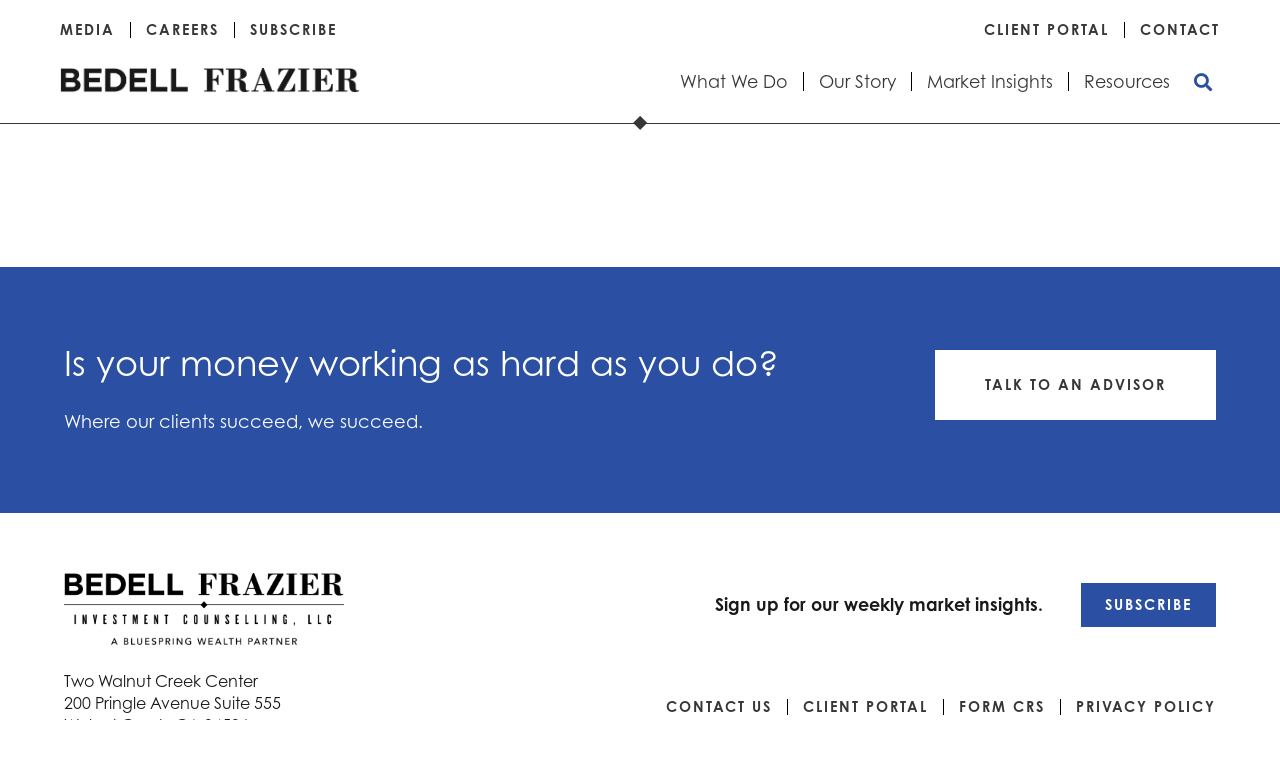

--- FILE ---
content_type: text/html; charset=UTF-8
request_url: https://bedellfrazier.com/tag/home-equity/
body_size: 16004
content:
<!doctype html>
<html lang="en-US">
<head>
	<meta charset="UTF-8">
	<meta name="viewport" content="width=device-width, initial-scale=1">
	<link rel="profile" href="https://gmpg.org/xfn/11">
	<meta name='robots' content='noindex, follow' />
	<style>img:is([sizes="auto" i], [sizes^="auto," i]) { contain-intrinsic-size: 3000px 1500px }</style>
	
	<!-- This site is optimized with the Yoast SEO plugin v26.6 - https://yoast.com/wordpress/plugins/seo/ -->
	<title>Bedell Frazier Investment Counselling, LLC</title>
	<meta property="og:locale" content="en_US" />
	<meta property="og:type" content="article" />
	<meta property="og:site_name" content="Bedell Frazier Investment Counselling, LLC" />
	<meta property="og:image" content="https://bedellfrazier.com/wp-content/uploads/2022/03/BFIC_Website_Featured_Image.jpg" />
	<meta property="og:image:width" content="1920" />
	<meta property="og:image:height" content="1080" />
	<meta property="og:image:type" content="image/jpeg" />
	<meta name="twitter:card" content="summary_large_image" />
	<script type="application/ld+json" class="yoast-schema-graph">{"@context":"https://schema.org","@graph":[{"@type":"WebSite","@id":"https://bedellfrazier.com/#website","url":"https://bedellfrazier.com/","name":"Bedell Frazier Investment Counselling, LLC","description":"Registered Investment Advisor","publisher":{"@id":"https://bedellfrazier.com/#organization"},"potentialAction":[{"@type":"SearchAction","target":{"@type":"EntryPoint","urlTemplate":"https://bedellfrazier.com/?s={search_term_string}"},"query-input":{"@type":"PropertyValueSpecification","valueRequired":true,"valueName":"search_term_string"}}],"inLanguage":"en-US"},{"@type":"Organization","@id":"https://bedellfrazier.com/#organization","name":"Bedell Frazier Investment Counselling LLC","url":"https://bedellfrazier.com/","logo":{"@type":"ImageObject","inLanguage":"en-US","@id":"https://bedellfrazier.com/#/schema/logo/image/","url":"https://bedellfrazier.com/wp-content/uploads/2021/11/BedellFrazier-Logo-RGB-Black.png","contentUrl":"https://bedellfrazier.com/wp-content/uploads/2021/11/BedellFrazier-Logo-RGB-Black.png","width":1920,"height":493,"caption":"Bedell Frazier Investment Counselling LLC"},"image":{"@id":"https://bedellfrazier.com/#/schema/logo/image/"},"sameAs":["https://www.facebook.com/BedellFrazier","https://www.instagram.com/bedellfrazierinvest/","https://www.linkedin.com/company/bedell-investment-counselling/","https://www.youtube.com/channel/UCcrPNhQahd0kT7h5ORVMM5w"]}]}</script>
	<!-- / Yoast SEO plugin. -->


<link rel='dns-prefetch' href='//www.google.com' />
<link rel="alternate" type="application/rss+xml" title="Bedell Frazier Investment Counselling, LLC &raquo; Feed" href="https://bedellfrazier.com/feed/" />
<script>
window._wpemojiSettings = {"baseUrl":"https:\/\/s.w.org\/images\/core\/emoji\/16.0.1\/72x72\/","ext":".png","svgUrl":"https:\/\/s.w.org\/images\/core\/emoji\/16.0.1\/svg\/","svgExt":".svg","source":{"concatemoji":"https:\/\/bedellfrazier.com\/wp-includes\/js\/wp-emoji-release.min.js?ver=6.8.3"}};
/*! This file is auto-generated */
!function(s,n){var o,i,e;function c(e){try{var t={supportTests:e,timestamp:(new Date).valueOf()};sessionStorage.setItem(o,JSON.stringify(t))}catch(e){}}function p(e,t,n){e.clearRect(0,0,e.canvas.width,e.canvas.height),e.fillText(t,0,0);var t=new Uint32Array(e.getImageData(0,0,e.canvas.width,e.canvas.height).data),a=(e.clearRect(0,0,e.canvas.width,e.canvas.height),e.fillText(n,0,0),new Uint32Array(e.getImageData(0,0,e.canvas.width,e.canvas.height).data));return t.every(function(e,t){return e===a[t]})}function u(e,t){e.clearRect(0,0,e.canvas.width,e.canvas.height),e.fillText(t,0,0);for(var n=e.getImageData(16,16,1,1),a=0;a<n.data.length;a++)if(0!==n.data[a])return!1;return!0}function f(e,t,n,a){switch(t){case"flag":return n(e,"\ud83c\udff3\ufe0f\u200d\u26a7\ufe0f","\ud83c\udff3\ufe0f\u200b\u26a7\ufe0f")?!1:!n(e,"\ud83c\udde8\ud83c\uddf6","\ud83c\udde8\u200b\ud83c\uddf6")&&!n(e,"\ud83c\udff4\udb40\udc67\udb40\udc62\udb40\udc65\udb40\udc6e\udb40\udc67\udb40\udc7f","\ud83c\udff4\u200b\udb40\udc67\u200b\udb40\udc62\u200b\udb40\udc65\u200b\udb40\udc6e\u200b\udb40\udc67\u200b\udb40\udc7f");case"emoji":return!a(e,"\ud83e\udedf")}return!1}function g(e,t,n,a){var r="undefined"!=typeof WorkerGlobalScope&&self instanceof WorkerGlobalScope?new OffscreenCanvas(300,150):s.createElement("canvas"),o=r.getContext("2d",{willReadFrequently:!0}),i=(o.textBaseline="top",o.font="600 32px Arial",{});return e.forEach(function(e){i[e]=t(o,e,n,a)}),i}function t(e){var t=s.createElement("script");t.src=e,t.defer=!0,s.head.appendChild(t)}"undefined"!=typeof Promise&&(o="wpEmojiSettingsSupports",i=["flag","emoji"],n.supports={everything:!0,everythingExceptFlag:!0},e=new Promise(function(e){s.addEventListener("DOMContentLoaded",e,{once:!0})}),new Promise(function(t){var n=function(){try{var e=JSON.parse(sessionStorage.getItem(o));if("object"==typeof e&&"number"==typeof e.timestamp&&(new Date).valueOf()<e.timestamp+604800&&"object"==typeof e.supportTests)return e.supportTests}catch(e){}return null}();if(!n){if("undefined"!=typeof Worker&&"undefined"!=typeof OffscreenCanvas&&"undefined"!=typeof URL&&URL.createObjectURL&&"undefined"!=typeof Blob)try{var e="postMessage("+g.toString()+"("+[JSON.stringify(i),f.toString(),p.toString(),u.toString()].join(",")+"));",a=new Blob([e],{type:"text/javascript"}),r=new Worker(URL.createObjectURL(a),{name:"wpTestEmojiSupports"});return void(r.onmessage=function(e){c(n=e.data),r.terminate(),t(n)})}catch(e){}c(n=g(i,f,p,u))}t(n)}).then(function(e){for(var t in e)n.supports[t]=e[t],n.supports.everything=n.supports.everything&&n.supports[t],"flag"!==t&&(n.supports.everythingExceptFlag=n.supports.everythingExceptFlag&&n.supports[t]);n.supports.everythingExceptFlag=n.supports.everythingExceptFlag&&!n.supports.flag,n.DOMReady=!1,n.readyCallback=function(){n.DOMReady=!0}}).then(function(){return e}).then(function(){var e;n.supports.everything||(n.readyCallback(),(e=n.source||{}).concatemoji?t(e.concatemoji):e.wpemoji&&e.twemoji&&(t(e.twemoji),t(e.wpemoji)))}))}((window,document),window._wpemojiSettings);
</script>
<link rel="stylesheet" type="text/css" href="https://use.typekit.net/npq1pih.css"><style id='wp-emoji-styles-inline-css'>

	img.wp-smiley, img.emoji {
		display: inline !important;
		border: none !important;
		box-shadow: none !important;
		height: 1em !important;
		width: 1em !important;
		margin: 0 0.07em !important;
		vertical-align: -0.1em !important;
		background: none !important;
		padding: 0 !important;
	}
</style>
<link rel='stylesheet' id='wp-block-library-css' href='https://bedellfrazier.com/wp-includes/css/dist/block-library/style.min.css?ver=6.8.3' media='all' />
<style id='global-styles-inline-css'>
:root{--wp--preset--aspect-ratio--square: 1;--wp--preset--aspect-ratio--4-3: 4/3;--wp--preset--aspect-ratio--3-4: 3/4;--wp--preset--aspect-ratio--3-2: 3/2;--wp--preset--aspect-ratio--2-3: 2/3;--wp--preset--aspect-ratio--16-9: 16/9;--wp--preset--aspect-ratio--9-16: 9/16;--wp--preset--color--black: #000000;--wp--preset--color--cyan-bluish-gray: #abb8c3;--wp--preset--color--white: #ffffff;--wp--preset--color--pale-pink: #f78da7;--wp--preset--color--vivid-red: #cf2e2e;--wp--preset--color--luminous-vivid-orange: #ff6900;--wp--preset--color--luminous-vivid-amber: #fcb900;--wp--preset--color--light-green-cyan: #7bdcb5;--wp--preset--color--vivid-green-cyan: #00d084;--wp--preset--color--pale-cyan-blue: #8ed1fc;--wp--preset--color--vivid-cyan-blue: #0693e3;--wp--preset--color--vivid-purple: #9b51e0;--wp--preset--gradient--vivid-cyan-blue-to-vivid-purple: linear-gradient(135deg,rgba(6,147,227,1) 0%,rgb(155,81,224) 100%);--wp--preset--gradient--light-green-cyan-to-vivid-green-cyan: linear-gradient(135deg,rgb(122,220,180) 0%,rgb(0,208,130) 100%);--wp--preset--gradient--luminous-vivid-amber-to-luminous-vivid-orange: linear-gradient(135deg,rgba(252,185,0,1) 0%,rgba(255,105,0,1) 100%);--wp--preset--gradient--luminous-vivid-orange-to-vivid-red: linear-gradient(135deg,rgba(255,105,0,1) 0%,rgb(207,46,46) 100%);--wp--preset--gradient--very-light-gray-to-cyan-bluish-gray: linear-gradient(135deg,rgb(238,238,238) 0%,rgb(169,184,195) 100%);--wp--preset--gradient--cool-to-warm-spectrum: linear-gradient(135deg,rgb(74,234,220) 0%,rgb(151,120,209) 20%,rgb(207,42,186) 40%,rgb(238,44,130) 60%,rgb(251,105,98) 80%,rgb(254,248,76) 100%);--wp--preset--gradient--blush-light-purple: linear-gradient(135deg,rgb(255,206,236) 0%,rgb(152,150,240) 100%);--wp--preset--gradient--blush-bordeaux: linear-gradient(135deg,rgb(254,205,165) 0%,rgb(254,45,45) 50%,rgb(107,0,62) 100%);--wp--preset--gradient--luminous-dusk: linear-gradient(135deg,rgb(255,203,112) 0%,rgb(199,81,192) 50%,rgb(65,88,208) 100%);--wp--preset--gradient--pale-ocean: linear-gradient(135deg,rgb(255,245,203) 0%,rgb(182,227,212) 50%,rgb(51,167,181) 100%);--wp--preset--gradient--electric-grass: linear-gradient(135deg,rgb(202,248,128) 0%,rgb(113,206,126) 100%);--wp--preset--gradient--midnight: linear-gradient(135deg,rgb(2,3,129) 0%,rgb(40,116,252) 100%);--wp--preset--font-size--small: 13px;--wp--preset--font-size--medium: 20px;--wp--preset--font-size--large: 36px;--wp--preset--font-size--x-large: 42px;--wp--preset--spacing--20: 0.44rem;--wp--preset--spacing--30: 0.67rem;--wp--preset--spacing--40: 1rem;--wp--preset--spacing--50: 1.5rem;--wp--preset--spacing--60: 2.25rem;--wp--preset--spacing--70: 3.38rem;--wp--preset--spacing--80: 5.06rem;--wp--preset--shadow--natural: 6px 6px 9px rgba(0, 0, 0, 0.2);--wp--preset--shadow--deep: 12px 12px 50px rgba(0, 0, 0, 0.4);--wp--preset--shadow--sharp: 6px 6px 0px rgba(0, 0, 0, 0.2);--wp--preset--shadow--outlined: 6px 6px 0px -3px rgba(255, 255, 255, 1), 6px 6px rgba(0, 0, 0, 1);--wp--preset--shadow--crisp: 6px 6px 0px rgba(0, 0, 0, 1);}:root { --wp--style--global--content-size: 800px;--wp--style--global--wide-size: 1200px; }:where(body) { margin: 0; }.wp-site-blocks > .alignleft { float: left; margin-right: 2em; }.wp-site-blocks > .alignright { float: right; margin-left: 2em; }.wp-site-blocks > .aligncenter { justify-content: center; margin-left: auto; margin-right: auto; }:where(.wp-site-blocks) > * { margin-block-start: 24px; margin-block-end: 0; }:where(.wp-site-blocks) > :first-child { margin-block-start: 0; }:where(.wp-site-blocks) > :last-child { margin-block-end: 0; }:root { --wp--style--block-gap: 24px; }:root :where(.is-layout-flow) > :first-child{margin-block-start: 0;}:root :where(.is-layout-flow) > :last-child{margin-block-end: 0;}:root :where(.is-layout-flow) > *{margin-block-start: 24px;margin-block-end: 0;}:root :where(.is-layout-constrained) > :first-child{margin-block-start: 0;}:root :where(.is-layout-constrained) > :last-child{margin-block-end: 0;}:root :where(.is-layout-constrained) > *{margin-block-start: 24px;margin-block-end: 0;}:root :where(.is-layout-flex){gap: 24px;}:root :where(.is-layout-grid){gap: 24px;}.is-layout-flow > .alignleft{float: left;margin-inline-start: 0;margin-inline-end: 2em;}.is-layout-flow > .alignright{float: right;margin-inline-start: 2em;margin-inline-end: 0;}.is-layout-flow > .aligncenter{margin-left: auto !important;margin-right: auto !important;}.is-layout-constrained > .alignleft{float: left;margin-inline-start: 0;margin-inline-end: 2em;}.is-layout-constrained > .alignright{float: right;margin-inline-start: 2em;margin-inline-end: 0;}.is-layout-constrained > .aligncenter{margin-left: auto !important;margin-right: auto !important;}.is-layout-constrained > :where(:not(.alignleft):not(.alignright):not(.alignfull)){max-width: var(--wp--style--global--content-size);margin-left: auto !important;margin-right: auto !important;}.is-layout-constrained > .alignwide{max-width: var(--wp--style--global--wide-size);}body .is-layout-flex{display: flex;}.is-layout-flex{flex-wrap: wrap;align-items: center;}.is-layout-flex > :is(*, div){margin: 0;}body .is-layout-grid{display: grid;}.is-layout-grid > :is(*, div){margin: 0;}body{padding-top: 0px;padding-right: 0px;padding-bottom: 0px;padding-left: 0px;}a:where(:not(.wp-element-button)){text-decoration: underline;}:root :where(.wp-element-button, .wp-block-button__link){background-color: #32373c;border-width: 0;color: #fff;font-family: inherit;font-size: inherit;line-height: inherit;padding: calc(0.667em + 2px) calc(1.333em + 2px);text-decoration: none;}.has-black-color{color: var(--wp--preset--color--black) !important;}.has-cyan-bluish-gray-color{color: var(--wp--preset--color--cyan-bluish-gray) !important;}.has-white-color{color: var(--wp--preset--color--white) !important;}.has-pale-pink-color{color: var(--wp--preset--color--pale-pink) !important;}.has-vivid-red-color{color: var(--wp--preset--color--vivid-red) !important;}.has-luminous-vivid-orange-color{color: var(--wp--preset--color--luminous-vivid-orange) !important;}.has-luminous-vivid-amber-color{color: var(--wp--preset--color--luminous-vivid-amber) !important;}.has-light-green-cyan-color{color: var(--wp--preset--color--light-green-cyan) !important;}.has-vivid-green-cyan-color{color: var(--wp--preset--color--vivid-green-cyan) !important;}.has-pale-cyan-blue-color{color: var(--wp--preset--color--pale-cyan-blue) !important;}.has-vivid-cyan-blue-color{color: var(--wp--preset--color--vivid-cyan-blue) !important;}.has-vivid-purple-color{color: var(--wp--preset--color--vivid-purple) !important;}.has-black-background-color{background-color: var(--wp--preset--color--black) !important;}.has-cyan-bluish-gray-background-color{background-color: var(--wp--preset--color--cyan-bluish-gray) !important;}.has-white-background-color{background-color: var(--wp--preset--color--white) !important;}.has-pale-pink-background-color{background-color: var(--wp--preset--color--pale-pink) !important;}.has-vivid-red-background-color{background-color: var(--wp--preset--color--vivid-red) !important;}.has-luminous-vivid-orange-background-color{background-color: var(--wp--preset--color--luminous-vivid-orange) !important;}.has-luminous-vivid-amber-background-color{background-color: var(--wp--preset--color--luminous-vivid-amber) !important;}.has-light-green-cyan-background-color{background-color: var(--wp--preset--color--light-green-cyan) !important;}.has-vivid-green-cyan-background-color{background-color: var(--wp--preset--color--vivid-green-cyan) !important;}.has-pale-cyan-blue-background-color{background-color: var(--wp--preset--color--pale-cyan-blue) !important;}.has-vivid-cyan-blue-background-color{background-color: var(--wp--preset--color--vivid-cyan-blue) !important;}.has-vivid-purple-background-color{background-color: var(--wp--preset--color--vivid-purple) !important;}.has-black-border-color{border-color: var(--wp--preset--color--black) !important;}.has-cyan-bluish-gray-border-color{border-color: var(--wp--preset--color--cyan-bluish-gray) !important;}.has-white-border-color{border-color: var(--wp--preset--color--white) !important;}.has-pale-pink-border-color{border-color: var(--wp--preset--color--pale-pink) !important;}.has-vivid-red-border-color{border-color: var(--wp--preset--color--vivid-red) !important;}.has-luminous-vivid-orange-border-color{border-color: var(--wp--preset--color--luminous-vivid-orange) !important;}.has-luminous-vivid-amber-border-color{border-color: var(--wp--preset--color--luminous-vivid-amber) !important;}.has-light-green-cyan-border-color{border-color: var(--wp--preset--color--light-green-cyan) !important;}.has-vivid-green-cyan-border-color{border-color: var(--wp--preset--color--vivid-green-cyan) !important;}.has-pale-cyan-blue-border-color{border-color: var(--wp--preset--color--pale-cyan-blue) !important;}.has-vivid-cyan-blue-border-color{border-color: var(--wp--preset--color--vivid-cyan-blue) !important;}.has-vivid-purple-border-color{border-color: var(--wp--preset--color--vivid-purple) !important;}.has-vivid-cyan-blue-to-vivid-purple-gradient-background{background: var(--wp--preset--gradient--vivid-cyan-blue-to-vivid-purple) !important;}.has-light-green-cyan-to-vivid-green-cyan-gradient-background{background: var(--wp--preset--gradient--light-green-cyan-to-vivid-green-cyan) !important;}.has-luminous-vivid-amber-to-luminous-vivid-orange-gradient-background{background: var(--wp--preset--gradient--luminous-vivid-amber-to-luminous-vivid-orange) !important;}.has-luminous-vivid-orange-to-vivid-red-gradient-background{background: var(--wp--preset--gradient--luminous-vivid-orange-to-vivid-red) !important;}.has-very-light-gray-to-cyan-bluish-gray-gradient-background{background: var(--wp--preset--gradient--very-light-gray-to-cyan-bluish-gray) !important;}.has-cool-to-warm-spectrum-gradient-background{background: var(--wp--preset--gradient--cool-to-warm-spectrum) !important;}.has-blush-light-purple-gradient-background{background: var(--wp--preset--gradient--blush-light-purple) !important;}.has-blush-bordeaux-gradient-background{background: var(--wp--preset--gradient--blush-bordeaux) !important;}.has-luminous-dusk-gradient-background{background: var(--wp--preset--gradient--luminous-dusk) !important;}.has-pale-ocean-gradient-background{background: var(--wp--preset--gradient--pale-ocean) !important;}.has-electric-grass-gradient-background{background: var(--wp--preset--gradient--electric-grass) !important;}.has-midnight-gradient-background{background: var(--wp--preset--gradient--midnight) !important;}.has-small-font-size{font-size: var(--wp--preset--font-size--small) !important;}.has-medium-font-size{font-size: var(--wp--preset--font-size--medium) !important;}.has-large-font-size{font-size: var(--wp--preset--font-size--large) !important;}.has-x-large-font-size{font-size: var(--wp--preset--font-size--x-large) !important;}
:root :where(.wp-block-pullquote){font-size: 1.5em;line-height: 1.6;}
</style>
<link rel='stylesheet' id='hello-elementor-css' href='https://bedellfrazier.com/wp-content/themes/hello-elementor/assets/css/reset.css?ver=3.4.5' media='all' />
<link rel='stylesheet' id='hello-elementor-theme-style-css' href='https://bedellfrazier.com/wp-content/themes/hello-elementor/assets/css/theme.css?ver=3.4.5' media='all' />
<link rel='stylesheet' id='hello-elementor-header-footer-css' href='https://bedellfrazier.com/wp-content/themes/hello-elementor/assets/css/header-footer.css?ver=3.4.5' media='all' />
<link rel='stylesheet' id='elementor-frontend-css' href='https://bedellfrazier.com/wp-content/uploads/elementor/css/custom-frontend.min.css?ver=1768013395' media='all' />
<link rel='stylesheet' id='widget-nav-menu-css' href='https://bedellfrazier.com/wp-content/uploads/elementor/css/custom-pro-widget-nav-menu.min.css?ver=1768013395' media='all' />
<link rel='stylesheet' id='widget-image-css' href='https://bedellfrazier.com/wp-content/plugins/elementor/assets/css/widget-image.min.css?ver=3.33.4' media='all' />
<link rel='stylesheet' id='widget-search-form-css' href='https://bedellfrazier.com/wp-content/plugins/elementor-pro/assets/css/widget-search-form.min.css?ver=3.33.2' media='all' />
<link rel='stylesheet' id='elementor-icons-shared-0-css' href='https://bedellfrazier.com/wp-content/plugins/elementor/assets/lib/font-awesome/css/fontawesome.min.css?ver=5.15.3' media='all' />
<link rel='stylesheet' id='elementor-icons-fa-solid-css' href='https://bedellfrazier.com/wp-content/plugins/elementor/assets/lib/font-awesome/css/solid.min.css?ver=5.15.3' media='all' />
<link rel='stylesheet' id='e-animation-grow-css' href='https://bedellfrazier.com/wp-content/plugins/elementor/assets/lib/animations/styles/e-animation-grow.min.css?ver=3.33.4' media='all' />
<link rel='stylesheet' id='widget-divider-css' href='https://bedellfrazier.com/wp-content/plugins/elementor/assets/css/widget-divider.min.css?ver=3.33.4' media='all' />
<link rel='stylesheet' id='e-sticky-css' href='https://bedellfrazier.com/wp-content/plugins/elementor-pro/assets/css/modules/sticky.min.css?ver=3.33.2' media='all' />
<link rel='stylesheet' id='widget-heading-css' href='https://bedellfrazier.com/wp-content/plugins/elementor/assets/css/widget-heading.min.css?ver=3.33.4' media='all' />
<link rel='stylesheet' id='widget-posts-css' href='https://bedellfrazier.com/wp-content/plugins/elementor-pro/assets/css/widget-posts.min.css?ver=3.33.2' media='all' />
<link rel='stylesheet' id='widget-form-css' href='https://bedellfrazier.com/wp-content/plugins/elementor-pro/assets/css/widget-form.min.css?ver=3.33.2' media='all' />
<link rel='stylesheet' id='e-animation-fadeIn-css' href='https://bedellfrazier.com/wp-content/plugins/elementor/assets/lib/animations/styles/fadeIn.min.css?ver=3.33.4' media='all' />
<link rel='stylesheet' id='e-popup-css' href='https://bedellfrazier.com/wp-content/plugins/elementor-pro/assets/css/conditionals/popup.min.css?ver=3.33.2' media='all' />
<link rel='stylesheet' id='elementor-icons-css' href='https://bedellfrazier.com/wp-content/plugins/elementor/assets/lib/eicons/css/elementor-icons.min.css?ver=5.44.0' media='all' />
<link rel='stylesheet' id='elementor-post-9979-css' href='https://bedellfrazier.com/wp-content/uploads/elementor/css/post-9979.css?ver=1768013395' media='all' />
<link rel='stylesheet' id='elementor-post-9994-css' href='https://bedellfrazier.com/wp-content/uploads/elementor/css/post-9994.css?ver=1768013506' media='all' />
<link rel='stylesheet' id='elementor-post-9984-css' href='https://bedellfrazier.com/wp-content/uploads/elementor/css/post-9984.css?ver=1768013396' media='all' />
<link rel='stylesheet' id='elementor-post-11091-css' href='https://bedellfrazier.com/wp-content/uploads/elementor/css/post-11091.css?ver=1768013587' media='all' />
<link rel='stylesheet' id='elementor-post-10012-css' href='https://bedellfrazier.com/wp-content/uploads/elementor/css/post-10012.css?ver=1768013396' media='all' />
<script src="https://bedellfrazier.com/wp-includes/js/jquery/jquery.min.js?ver=3.7.1" id="jquery-core-js"></script>
<script src="https://bedellfrazier.com/wp-includes/js/jquery/jquery-migrate.min.js?ver=3.4.1" id="jquery-migrate-js"></script>
<link rel="https://api.w.org/" href="https://bedellfrazier.com/wp-json/" /><link rel="EditURI" type="application/rsd+xml" title="RSD" href="https://bedellfrazier.com/xmlrpc.php?rsd" />
<meta name="generator" content="Elementor 3.33.4; settings: css_print_method-external, google_font-enabled, font_display-auto">
<!-- Global site tag (gtag.js) - Google Ads: 765338787 -->
<script async src="https://www.googletagmanager.com/gtag/js?id=AW-765338787"></script>
<script>
  window.dataLayer = window.dataLayer || [];
  function gtag(){dataLayer.push(arguments);}
  gtag('js', new Date());

  gtag('config', 'AW-765338787');
</script>

<!-- Global site tag (gtag.js) - Google Analytics -->
<script async src="https://www.googletagmanager.com/gtag/js?id=UA-55007328-13"></script>
<script>
  window.dataLayer = window.dataLayer || [];
  function gtag(){dataLayer.push(arguments);}
  gtag('js', new Date());

  gtag('config', 'UA-55007328-13');
</script>
			<style>
				.e-con.e-parent:nth-of-type(n+4):not(.e-lazyloaded):not(.e-no-lazyload),
				.e-con.e-parent:nth-of-type(n+4):not(.e-lazyloaded):not(.e-no-lazyload) * {
					background-image: none !important;
				}
				@media screen and (max-height: 1024px) {
					.e-con.e-parent:nth-of-type(n+3):not(.e-lazyloaded):not(.e-no-lazyload),
					.e-con.e-parent:nth-of-type(n+3):not(.e-lazyloaded):not(.e-no-lazyload) * {
						background-image: none !important;
					}
				}
				@media screen and (max-height: 640px) {
					.e-con.e-parent:nth-of-type(n+2):not(.e-lazyloaded):not(.e-no-lazyload),
					.e-con.e-parent:nth-of-type(n+2):not(.e-lazyloaded):not(.e-no-lazyload) * {
						background-image: none !important;
					}
				}
			</style>
			<link rel="icon" href="https://bedellfrazier.com/wp-content/uploads/2021/12/BF-Favicon-Blue-1-150x150.png" sizes="32x32" />
<link rel="icon" href="https://bedellfrazier.com/wp-content/uploads/2021/12/BF-Favicon-Blue-1-300x300.png" sizes="192x192" />
<link rel="apple-touch-icon" href="https://bedellfrazier.com/wp-content/uploads/2021/12/BF-Favicon-Blue-1-300x300.png" />
<meta name="msapplication-TileImage" content="https://bedellfrazier.com/wp-content/uploads/2021/12/BF-Favicon-Blue-1-300x300.png" />
</head>
<body class="archive tag wp-custom-logo wp-embed-responsive wp-theme-hello-elementor hello-elementor-default elementor-page-11091 elementor-default elementor-template-full-width elementor-kit-9979">


<a class="skip-link screen-reader-text" href="#content">Skip to content</a>

		<header data-elementor-type="header" data-elementor-id="9994" class="elementor elementor-9994 elementor-location-header" data-elementor-post-type="elementor_library">
					<section class="elementor-section elementor-top-section elementor-element elementor-element-59dbb3a1 elementor-section-full_width elementor-section-height-default elementor-section-height-default" data-id="59dbb3a1" data-element_type="section" data-settings="{&quot;sticky&quot;:&quot;top&quot;,&quot;sticky_effects_offset&quot;:5,&quot;background_background&quot;:&quot;classic&quot;,&quot;sticky_on&quot;:[&quot;desktop&quot;,&quot;tablet&quot;,&quot;mobile&quot;],&quot;sticky_offset&quot;:0,&quot;sticky_anchor_link_offset&quot;:0}">
						<div class="elementor-container elementor-column-gap-default">
					<div class="elementor-column elementor-col-100 elementor-top-column elementor-element elementor-element-3553ad57" data-id="3553ad57" data-element_type="column">
			<div class="elementor-widget-wrap elementor-element-populated">
						<section class="elementor-section elementor-inner-section elementor-element elementor-element-109321f1 elementor-section-full_width elementor-section-content-middle elementor-hidden-tablet elementor-hidden-mobile elementor-section-height-default elementor-section-height-default" data-id="109321f1" data-element_type="section">
						<div class="elementor-container elementor-column-gap-default">
					<div class="elementor-column elementor-col-50 elementor-inner-column elementor-element elementor-element-6eb03996" data-id="6eb03996" data-element_type="column">
			<div class="elementor-widget-wrap elementor-element-populated">
						<div class="elementor-element elementor-element-c1fc818 elementor-nav-menu__align-start elementor-nav-menu--dropdown-none elementor-hidden-tablet elementor-hidden-mobile elementor-widget elementor-widget-nav-menu" data-id="c1fc818" data-element_type="widget" data-settings="{&quot;submenu_icon&quot;:{&quot;value&quot;:&quot;&lt;i class=\&quot;\&quot; aria-hidden=\&quot;true\&quot;&gt;&lt;\/i&gt;&quot;,&quot;library&quot;:&quot;&quot;},&quot;layout&quot;:&quot;horizontal&quot;}" data-widget_type="nav-menu.default">
				<div class="elementor-widget-container">
								<nav aria-label="Menu" class="elementor-nav-menu--main elementor-nav-menu__container elementor-nav-menu--layout-horizontal e--pointer-none">
				<ul id="menu-1-c1fc818" class="elementor-nav-menu"><li class="menu-item menu-item-type-post_type menu-item-object-page menu-item-10015"><a href="https://bedellfrazier.com/media/" class="elementor-item">Media</a></li>
<li class="menu-item menu-item-type-post_type menu-item-object-page menu-item-10014"><a href="https://bedellfrazier.com/careers/" class="elementor-item">Careers</a></li>
<li class="SubscriptionPopupForm menu-item menu-item-type-custom menu-item-object-custom menu-item-10016"><a href="#" class="elementor-item elementor-item-anchor">Subscribe</a></li>
</ul>			</nav>
						<nav class="elementor-nav-menu--dropdown elementor-nav-menu__container" aria-hidden="true">
				<ul id="menu-2-c1fc818" class="elementor-nav-menu"><li class="menu-item menu-item-type-post_type menu-item-object-page menu-item-10015"><a href="https://bedellfrazier.com/media/" class="elementor-item" tabindex="-1">Media</a></li>
<li class="menu-item menu-item-type-post_type menu-item-object-page menu-item-10014"><a href="https://bedellfrazier.com/careers/" class="elementor-item" tabindex="-1">Careers</a></li>
<li class="SubscriptionPopupForm menu-item menu-item-type-custom menu-item-object-custom menu-item-10016"><a href="#" class="elementor-item elementor-item-anchor" tabindex="-1">Subscribe</a></li>
</ul>			</nav>
						</div>
				</div>
					</div>
		</div>
				<div class="elementor-column elementor-col-50 elementor-inner-column elementor-element elementor-element-223907e" data-id="223907e" data-element_type="column">
			<div class="elementor-widget-wrap elementor-element-populated">
						<div class="elementor-element elementor-element-8ae51c8 elementor-nav-menu__align-end elementor-nav-menu--dropdown-none elementor-hidden-tablet elementor-hidden-mobile elementor-widget elementor-widget-nav-menu" data-id="8ae51c8" data-element_type="widget" data-settings="{&quot;submenu_icon&quot;:{&quot;value&quot;:&quot;&lt;i class=\&quot;\&quot; aria-hidden=\&quot;true\&quot;&gt;&lt;\/i&gt;&quot;,&quot;library&quot;:&quot;&quot;},&quot;layout&quot;:&quot;horizontal&quot;}" data-widget_type="nav-menu.default">
				<div class="elementor-widget-container">
								<nav aria-label="Menu" class="elementor-nav-menu--main elementor-nav-menu__container elementor-nav-menu--layout-horizontal e--pointer-none">
				<ul id="menu-1-8ae51c8" class="elementor-nav-menu"><li class="menu-item menu-item-type-custom menu-item-object-custom menu-item-10017"><a target="_blank" href="https://bedellfrazier.portal.tamaracinc.com/Login.aspx?ReturnUrl=%2f" class="elementor-item">Client Portal</a></li>
<li class="menu-item menu-item-type-post_type menu-item-object-page menu-item-12655"><a href="https://bedellfrazier.com/contact/" class="elementor-item">Contact</a></li>
</ul>			</nav>
						<nav class="elementor-nav-menu--dropdown elementor-nav-menu__container" aria-hidden="true">
				<ul id="menu-2-8ae51c8" class="elementor-nav-menu"><li class="menu-item menu-item-type-custom menu-item-object-custom menu-item-10017"><a target="_blank" href="https://bedellfrazier.portal.tamaracinc.com/Login.aspx?ReturnUrl=%2f" class="elementor-item" tabindex="-1">Client Portal</a></li>
<li class="menu-item menu-item-type-post_type menu-item-object-page menu-item-12655"><a href="https://bedellfrazier.com/contact/" class="elementor-item" tabindex="-1">Contact</a></li>
</ul>			</nav>
						</div>
				</div>
					</div>
		</div>
					</div>
		</section>
				<section class="elementor-section elementor-inner-section elementor-element elementor-element-1418984 elementor-section-full_width elementor-section-content-middle elementor-section-height-default elementor-section-height-default" data-id="1418984" data-element_type="section">
						<div class="elementor-container elementor-column-gap-default">
					<div class="elementor-column elementor-col-50 elementor-inner-column elementor-element elementor-element-c1c1a40" data-id="c1c1a40" data-element_type="column">
			<div class="elementor-widget-wrap elementor-element-populated">
						<div class="elementor-element elementor-element-3f43bbd elementor-widget elementor-widget-image" data-id="3f43bbd" data-element_type="widget" data-widget_type="image.default">
				<div class="elementor-widget-container">
																<a href="https://bedellfrazier.com">
							<img fetchpriority="high" width="1321" height="114" src="https://bedellfrazier.com/wp-content/uploads/2021/12/BFIC-Logo-Black.png" class="attachment-full size-full wp-image-9999" alt="Black Logo - Bedell Frazier Investment Counselling, LLC - Registered Investment Advisor" srcset="https://bedellfrazier.com/wp-content/uploads/2021/12/BFIC-Logo-Black.png 1321w, https://bedellfrazier.com/wp-content/uploads/2021/12/BFIC-Logo-Black-300x26.png 300w, https://bedellfrazier.com/wp-content/uploads/2021/12/BFIC-Logo-Black-1024x88.png 1024w, https://bedellfrazier.com/wp-content/uploads/2021/12/BFIC-Logo-Black-768x66.png 768w" sizes="(max-width: 1321px) 100vw, 1321px" />								</a>
															</div>
				</div>
					</div>
		</div>
				<div class="elementor-column elementor-col-50 elementor-inner-column elementor-element elementor-element-22c013b" data-id="22c013b" data-element_type="column">
			<div class="elementor-widget-wrap elementor-element-populated">
						<div class="elementor-element elementor-element-44ba0cd elementor-nav-menu__align-end elementor-nav-menu--dropdown-none elementor-hidden-tablet elementor-hidden-mobile elementor-widget__width-initial elementor-widget elementor-widget-nav-menu" data-id="44ba0cd" data-element_type="widget" data-settings="{&quot;submenu_icon&quot;:{&quot;value&quot;:&quot;&lt;i class=\&quot;\&quot; aria-hidden=\&quot;true\&quot;&gt;&lt;\/i&gt;&quot;,&quot;library&quot;:&quot;&quot;},&quot;layout&quot;:&quot;horizontal&quot;}" data-widget_type="nav-menu.default">
				<div class="elementor-widget-container">
								<nav aria-label="Menu" class="elementor-nav-menu--main elementor-nav-menu__container elementor-nav-menu--layout-horizontal e--pointer-none">
				<ul id="menu-1-44ba0cd" class="elementor-nav-menu"><li class="menu-item menu-item-type-custom menu-item-object-custom menu-item-has-children menu-item-6760"><a class="elementor-item">What We Do</a>
<ul class="sub-menu elementor-nav-menu--dropdown">
	<li class="menu-item menu-item-type-post_type menu-item-object-page menu-item-6764"><a href="https://bedellfrazier.com/investment-management/" class="elementor-sub-item">Investment Management</a></li>
	<li class="menu-item menu-item-type-post_type menu-item-object-page menu-item-6763"><a href="https://bedellfrazier.com/financial-planning/" class="elementor-sub-item">Financial Planning</a></li>
</ul>
</li>
<li class="menu-item menu-item-type-custom menu-item-object-custom menu-item-has-children menu-item-6762"><a class="elementor-item">Our Story</a>
<ul class="sub-menu elementor-nav-menu--dropdown">
	<li class="menu-item menu-item-type-post_type menu-item-object-page menu-item-21"><a href="https://bedellfrazier.com/about/" class="elementor-sub-item">The Team</a></li>
	<li class="menu-item menu-item-type-post_type menu-item-object-page menu-item-6766"><a href="https://bedellfrazier.com/giving-back-events/" class="elementor-sub-item">In the Community</a></li>
	<li class="menu-item menu-item-type-post_type menu-item-object-page menu-item-6767"><a href="https://bedellfrazier.com/media/" class="elementor-sub-item">In the Media</a></li>
	<li class="menu-item menu-item-type-post_type menu-item-object-page menu-item-7042"><a href="https://bedellfrazier.com/bfic-traveling-hat/" class="elementor-sub-item">BFIC Traveling Hat</a></li>
</ul>
</li>
<li class="menu-item menu-item-type-post_type menu-item-object-page menu-item-6661"><a href="https://bedellfrazier.com/market-news/" class="elementor-item">Market Insights</a></li>
<li class="menu-item menu-item-type-custom menu-item-object-custom menu-item-has-children menu-item-6761"><a class="elementor-item">Resources</a>
<ul class="sub-menu elementor-nav-menu--dropdown">
	<li class="menu-item menu-item-type-post_type menu-item-object-page menu-item-6768"><a href="https://bedellfrazier.com/quarterly-newsletters/" class="elementor-sub-item">Quarterly Newsletters</a></li>
	<li class="menu-item menu-item-type-post_type menu-item-object-page menu-item-6769"><a href="https://bedellfrazier.com/research-reports/" class="elementor-sub-item">Quarterly Reports</a></li>
	<li class="menu-item menu-item-type-post_type menu-item-object-page menu-item-11481"><a href="https://bedellfrazier.com/bfic-videos/" class="elementor-sub-item">BFIC Videos</a></li>
	<li class="menu-item menu-item-type-post_type menu-item-object-page menu-item-12409"><a href="https://bedellfrazier.com/roads-to-retirement/" class="elementor-sub-item">Roads to Retirement</a></li>
	<li class="menu-item menu-item-type-post_type menu-item-object-page menu-item-7237"><a href="https://bedellfrazier.com/investing-from-a-to-z/" class="elementor-sub-item">Investing from A to Z</a></li>
</ul>
</li>
</ul>			</nav>
						<nav class="elementor-nav-menu--dropdown elementor-nav-menu__container" aria-hidden="true">
				<ul id="menu-2-44ba0cd" class="elementor-nav-menu"><li class="menu-item menu-item-type-custom menu-item-object-custom menu-item-has-children menu-item-6760"><a class="elementor-item" tabindex="-1">What We Do</a>
<ul class="sub-menu elementor-nav-menu--dropdown">
	<li class="menu-item menu-item-type-post_type menu-item-object-page menu-item-6764"><a href="https://bedellfrazier.com/investment-management/" class="elementor-sub-item" tabindex="-1">Investment Management</a></li>
	<li class="menu-item menu-item-type-post_type menu-item-object-page menu-item-6763"><a href="https://bedellfrazier.com/financial-planning/" class="elementor-sub-item" tabindex="-1">Financial Planning</a></li>
</ul>
</li>
<li class="menu-item menu-item-type-custom menu-item-object-custom menu-item-has-children menu-item-6762"><a class="elementor-item" tabindex="-1">Our Story</a>
<ul class="sub-menu elementor-nav-menu--dropdown">
	<li class="menu-item menu-item-type-post_type menu-item-object-page menu-item-21"><a href="https://bedellfrazier.com/about/" class="elementor-sub-item" tabindex="-1">The Team</a></li>
	<li class="menu-item menu-item-type-post_type menu-item-object-page menu-item-6766"><a href="https://bedellfrazier.com/giving-back-events/" class="elementor-sub-item" tabindex="-1">In the Community</a></li>
	<li class="menu-item menu-item-type-post_type menu-item-object-page menu-item-6767"><a href="https://bedellfrazier.com/media/" class="elementor-sub-item" tabindex="-1">In the Media</a></li>
	<li class="menu-item menu-item-type-post_type menu-item-object-page menu-item-7042"><a href="https://bedellfrazier.com/bfic-traveling-hat/" class="elementor-sub-item" tabindex="-1">BFIC Traveling Hat</a></li>
</ul>
</li>
<li class="menu-item menu-item-type-post_type menu-item-object-page menu-item-6661"><a href="https://bedellfrazier.com/market-news/" class="elementor-item" tabindex="-1">Market Insights</a></li>
<li class="menu-item menu-item-type-custom menu-item-object-custom menu-item-has-children menu-item-6761"><a class="elementor-item" tabindex="-1">Resources</a>
<ul class="sub-menu elementor-nav-menu--dropdown">
	<li class="menu-item menu-item-type-post_type menu-item-object-page menu-item-6768"><a href="https://bedellfrazier.com/quarterly-newsletters/" class="elementor-sub-item" tabindex="-1">Quarterly Newsletters</a></li>
	<li class="menu-item menu-item-type-post_type menu-item-object-page menu-item-6769"><a href="https://bedellfrazier.com/research-reports/" class="elementor-sub-item" tabindex="-1">Quarterly Reports</a></li>
	<li class="menu-item menu-item-type-post_type menu-item-object-page menu-item-11481"><a href="https://bedellfrazier.com/bfic-videos/" class="elementor-sub-item" tabindex="-1">BFIC Videos</a></li>
	<li class="menu-item menu-item-type-post_type menu-item-object-page menu-item-12409"><a href="https://bedellfrazier.com/roads-to-retirement/" class="elementor-sub-item" tabindex="-1">Roads to Retirement</a></li>
	<li class="menu-item menu-item-type-post_type menu-item-object-page menu-item-7237"><a href="https://bedellfrazier.com/investing-from-a-to-z/" class="elementor-sub-item" tabindex="-1">Investing from A to Z</a></li>
</ul>
</li>
</ul>			</nav>
						</div>
				</div>
				<div class="elementor-element elementor-element-27ff57b elementor-search-form--skin-full_screen elementor-widget__width-initial elementor-hidden-tablet elementor-hidden-mobile elementor-widget elementor-widget-search-form" data-id="27ff57b" data-element_type="widget" data-settings="{&quot;skin&quot;:&quot;full_screen&quot;}" data-widget_type="search-form.default">
				<div class="elementor-widget-container">
							<search role="search">
			<form class="elementor-search-form" action="https://bedellfrazier.com" method="get">
												<div class="elementor-search-form__toggle" role="button" tabindex="0" aria-label="Search">
					<i aria-hidden="true" class="fas fa-search"></i>				</div>
								<div class="elementor-search-form__container">
					<label class="elementor-screen-only" for="elementor-search-form-27ff57b">Search</label>

					
					<input id="elementor-search-form-27ff57b" placeholder="Search..." class="elementor-search-form__input" type="search" name="s" value="">
					
					
										<div class="dialog-lightbox-close-button dialog-close-button" role="button" tabindex="0" aria-label="Close this search box.">
						<i aria-hidden="true" class="eicon-close"></i>					</div>
									</div>
			</form>
		</search>
						</div>
				</div>
				<div class="elementor-element elementor-element-dfb9538 elementor-hidden-desktop elementor-view-default elementor-widget elementor-widget-icon" data-id="dfb9538" data-element_type="widget" data-widget_type="icon.default">
				<div class="elementor-widget-container">
							<div class="elementor-icon-wrapper">
			<a class="elementor-icon elementor-animation-grow" href="#elementor-action%3Aaction%3Dpopup%3Aopen%26settings%3DeyJpZCI6Ijk5ODUiLCJ0b2dnbGUiOmZhbHNlfQ%3D%3D">
			<i aria-hidden="true" class="fas fa-bars"></i>			</a>
		</div>
						</div>
				</div>
					</div>
		</div>
					</div>
		</section>
				<div class="elementor-element elementor-element-92ed125 elementor-widget-divider--view-line_icon elementor-view-default elementor-widget-divider--element-align-center elementor-widget elementor-widget-divider" data-id="92ed125" data-element_type="widget" data-widget_type="divider.default">
				<div class="elementor-widget-container">
							<div class="elementor-divider">
			<span class="elementor-divider-separator">
							<div class="elementor-icon elementor-divider__element">
					<i aria-hidden="true" class="fas fa-square-full"></i></div>
						</span>
		</div>
						</div>
				</div>
					</div>
		</div>
					</div>
		</section>
				</header>
				<div data-elementor-type="archive" data-elementor-id="11091" class="elementor elementor-11091 elementor-location-archive" data-elementor-post-type="elementor_library">
					<section class="elementor-section elementor-top-section elementor-element elementor-element-3a57321a elementor-section-boxed elementor-section-height-default elementor-section-height-default" data-id="3a57321a" data-element_type="section">
						<div class="elementor-container elementor-column-gap-default">
					<div class="elementor-column elementor-col-100 elementor-top-column elementor-element elementor-element-6bc6c239" data-id="6bc6c239" data-element_type="column">
			<div class="elementor-widget-wrap elementor-element-populated">
							</div>
		</div>
					</div>
		</section>
				</div>
				<footer data-elementor-type="footer" data-elementor-id="9984" class="elementor elementor-9984 elementor-location-footer" data-elementor-post-type="elementor_library">
					<section class="elementor-section elementor-top-section elementor-element elementor-element-fe3a8a1 elementor-section-boxed elementor-section-height-default elementor-section-height-default" data-id="fe3a8a1" data-element_type="section" data-settings="{&quot;background_background&quot;:&quot;classic&quot;}">
						<div class="elementor-container elementor-column-gap-default">
					<div class="elementor-column elementor-col-100 elementor-top-column elementor-element elementor-element-8256854" data-id="8256854" data-element_type="column">
			<div class="elementor-widget-wrap elementor-element-populated">
						<section class="elementor-section elementor-inner-section elementor-element elementor-element-3c3771f elementor-section-content-middle elementor-section-boxed elementor-section-height-default elementor-section-height-default" data-id="3c3771f" data-element_type="section">
						<div class="elementor-container elementor-column-gap-default">
					<div class="elementor-column elementor-col-50 elementor-inner-column elementor-element elementor-element-1e8250b" data-id="1e8250b" data-element_type="column">
			<div class="elementor-widget-wrap elementor-element-populated">
						<div class="elementor-element elementor-element-6552026 elementor-widget elementor-widget-heading" data-id="6552026" data-element_type="widget" data-widget_type="heading.default">
				<div class="elementor-widget-container">
					<h2 class="elementor-heading-title elementor-size-default">Is your money working as hard as you do?</h2>				</div>
				</div>
				<div class="elementor-element elementor-element-cfd9082 elementor-widget elementor-widget-text-editor" data-id="cfd9082" data-element_type="widget" data-widget_type="text-editor.default">
				<div class="elementor-widget-container">
									<p>Where our clients succeed, we succeed.</p>								</div>
				</div>
					</div>
		</div>
				<div class="elementor-column elementor-col-50 elementor-inner-column elementor-element elementor-element-4a3b44d" data-id="4a3b44d" data-element_type="column">
			<div class="elementor-widget-wrap elementor-element-populated">
						<div class="elementor-element elementor-element-25ab1e1 elementor-align-right elementor-tablet-align-center elementor-widget elementor-widget-button" data-id="25ab1e1" data-element_type="widget" data-widget_type="button.default">
				<div class="elementor-widget-container">
									<div class="elementor-button-wrapper">
					<a class="elementor-button elementor-button-link elementor-size-xl" href="/contact">
						<span class="elementor-button-content-wrapper">
									<span class="elementor-button-text">Talk to an Advisor</span>
					</span>
					</a>
				</div>
								</div>
				</div>
					</div>
		</div>
					</div>
		</section>
					</div>
		</div>
					</div>
		</section>
				<section class="elementor-section elementor-top-section elementor-element elementor-element-fab9995 elementor-section-full_width elementor-section-height-default elementor-section-height-default" data-id="fab9995" data-element_type="section">
						<div class="elementor-container elementor-column-gap-default">
					<div class="elementor-column elementor-col-100 elementor-top-column elementor-element elementor-element-674885f" data-id="674885f" data-element_type="column">
			<div class="elementor-widget-wrap elementor-element-populated">
						<div class="elementor-element elementor-element-17041e3 elementor-widget elementor-widget-template" data-id="17041e3" data-element_type="widget" data-widget_type="template.default">
				<div class="elementor-widget-container">
							<div class="elementor-template">
					<div data-elementor-type="section" data-elementor-id="11286" class="elementor elementor-11286 elementor-location-footer" data-elementor-post-type="elementor_library">
					<section class="elementor-section elementor-top-section elementor-element elementor-element-18cb1ca3 elementor-section-boxed elementor-section-height-default elementor-section-height-default" data-id="18cb1ca3" data-element_type="section">
						<div class="elementor-container elementor-column-gap-default">
					<div class="elementor-column elementor-col-100 elementor-top-column elementor-element elementor-element-54626f" data-id="54626f" data-element_type="column">
			<div class="elementor-widget-wrap elementor-element-populated">
						<section class="elementor-section elementor-inner-section elementor-element elementor-element-388fce34 elementor-section-full_width elementor-section-height-default elementor-section-height-default" data-id="388fce34" data-element_type="section">
						<div class="elementor-container elementor-column-gap-default">
					<div class="elementor-column elementor-col-50 elementor-inner-column elementor-element elementor-element-2b3556b3" data-id="2b3556b3" data-element_type="column">
			<div class="elementor-widget-wrap elementor-element-populated">
						<div class="elementor-element elementor-element-763a8ec7 elementor-widget elementor-widget-image" data-id="763a8ec7" data-element_type="widget" data-widget_type="image.default">
				<div class="elementor-widget-container">
															<img width="1920" height="493" src="https://bedellfrazier.com/wp-content/uploads/2021/11/BedellFrazier-Logo-RGB-Black.png" class="attachment-full size-full wp-image-11353" alt="Primary Logo - Bedell Frazier Investment Counselling, LLC - A Bluespring Wealth Partner - Registered Investment Advisor - Investment Management - Financial Planning - Bay Area - Walnut Creek, California" srcset="https://bedellfrazier.com/wp-content/uploads/2021/11/BedellFrazier-Logo-RGB-Black.png 1920w, https://bedellfrazier.com/wp-content/uploads/2021/11/BedellFrazier-Logo-RGB-Black-300x77.png 300w, https://bedellfrazier.com/wp-content/uploads/2021/11/BedellFrazier-Logo-RGB-Black-1024x263.png 1024w, https://bedellfrazier.com/wp-content/uploads/2021/11/BedellFrazier-Logo-RGB-Black-768x197.png 768w, https://bedellfrazier.com/wp-content/uploads/2021/11/BedellFrazier-Logo-RGB-Black-1536x394.png 1536w" sizes="(max-width: 1920px) 100vw, 1920px" />															</div>
				</div>
				<div class="elementor-element elementor-element-536429a4 elementor-widget elementor-widget-heading" data-id="536429a4" data-element_type="widget" data-widget_type="heading.default">
				<div class="elementor-widget-container">
					<h2 class="elementor-heading-title elementor-size-default"><a href="https://www.google.com/maps/place/Bedell+Frazier+Investment+Counselling,+LLC/@37.9080708,-122.2066324,11z/data=!4m5!3m4!1s0x8085619753100c73:0x32ea6c6eb0d18564!8m2!3d37.9080708!4d-122.0665567" target="_blank">Two Walnut Creek Center<br>
200 Pringle Avenue Suite 555<br>
Walnut Creek, CA 94596</a></h2>				</div>
				</div>
				<div class="elementor-element elementor-element-56486e2c elementor-widget elementor-widget-heading" data-id="56486e2c" data-element_type="widget" data-widget_type="heading.default">
				<div class="elementor-widget-container">
					<h2 class="elementor-heading-title elementor-size-default"><a href="tel:19259320344">Phone: (925) 932-0344</a></h2>				</div>
				</div>
				<div class="elementor-element elementor-element-3257a0d5 elementor-widget elementor-widget-heading" data-id="3257a0d5" data-element_type="widget" data-widget_type="heading.default">
				<div class="elementor-widget-container">
					<h2 class="elementor-heading-title elementor-size-default">Fax: (925) 932-8216</h2>				</div>
				</div>
					</div>
		</div>
				<div class="elementor-column elementor-col-50 elementor-inner-column elementor-element elementor-element-56c1f647" data-id="56c1f647" data-element_type="column">
			<div class="elementor-widget-wrap elementor-element-populated">
						<div class="elementor-element elementor-element-ff7ae97 elementor-widget__width-initial elementor-widget-tablet__width-inherit elementor-widget elementor-widget-heading" data-id="ff7ae97" data-element_type="widget" data-widget_type="heading.default">
				<div class="elementor-widget-container">
					<h2 class="elementor-heading-title elementor-size-default">Sign up for our weekly market insights.</h2>				</div>
				</div>
				<div class="elementor-element elementor-element-2d805838 elementor-tablet-align-center elementor-align-right elementor-widget__width-initial elementor-widget-tablet__width-inherit elementor-widget elementor-widget-button" data-id="2d805838" data-element_type="widget" data-widget_type="button.default">
				<div class="elementor-widget-container">
									<div class="elementor-button-wrapper">
					<a class="elementor-button elementor-button-link elementor-size-sm" href="#elementor-action%3Aaction%3Dpopup%3Aopen%26settings%3DeyJpZCI6IjEwMDEyIiwidG9nZ2xlIjpmYWxzZX0%3D">
						<span class="elementor-button-content-wrapper">
									<span class="elementor-button-text">Subscribe</span>
					</span>
					</a>
				</div>
								</div>
				</div>
				<div class="elementor-element elementor-element-45fe8bbe elementor-nav-menu__align-end elementor-nav-menu--dropdown-none elementor-hidden-tablet elementor-hidden-mobile elementor-widget elementor-widget-nav-menu" data-id="45fe8bbe" data-element_type="widget" data-settings="{&quot;submenu_icon&quot;:{&quot;value&quot;:&quot;&lt;i class=\&quot;\&quot; aria-hidden=\&quot;true\&quot;&gt;&lt;\/i&gt;&quot;,&quot;library&quot;:&quot;&quot;},&quot;layout&quot;:&quot;horizontal&quot;}" data-widget_type="nav-menu.default">
				<div class="elementor-widget-container">
								<nav aria-label="Menu" class="elementor-nav-menu--main elementor-nav-menu__container elementor-nav-menu--layout-horizontal e--pointer-none">
				<ul id="menu-1-45fe8bbe" class="elementor-nav-menu"><li class="menu-item menu-item-type-post_type menu-item-object-page menu-item-12653"><a href="https://bedellfrazier.com/contact/" class="elementor-item">Contact Us</a></li>
<li class="menu-item menu-item-type-custom menu-item-object-custom menu-item-10010"><a target="_blank" href="https://bedellfrazier.portal.tamaracinc.com/Login.aspx?ReturnUrl=%2f" class="elementor-item">Client Portal</a></li>
<li class="menu-item menu-item-type-custom menu-item-object-custom menu-item-9390"><a target="_blank" href="/form-crs" class="elementor-item">Form CRS</a></li>
<li class="menu-item menu-item-type-post_type menu-item-object-page menu-item-privacy-policy menu-item-10007"><a rel="privacy-policy" href="https://bedellfrazier.com/privacy-policy/" class="elementor-item">Privacy Policy</a></li>
</ul>			</nav>
						<nav class="elementor-nav-menu--dropdown elementor-nav-menu__container" aria-hidden="true">
				<ul id="menu-2-45fe8bbe" class="elementor-nav-menu"><li class="menu-item menu-item-type-post_type menu-item-object-page menu-item-12653"><a href="https://bedellfrazier.com/contact/" class="elementor-item" tabindex="-1">Contact Us</a></li>
<li class="menu-item menu-item-type-custom menu-item-object-custom menu-item-10010"><a target="_blank" href="https://bedellfrazier.portal.tamaracinc.com/Login.aspx?ReturnUrl=%2f" class="elementor-item" tabindex="-1">Client Portal</a></li>
<li class="menu-item menu-item-type-custom menu-item-object-custom menu-item-9390"><a target="_blank" href="/form-crs" class="elementor-item" tabindex="-1">Form CRS</a></li>
<li class="menu-item menu-item-type-post_type menu-item-object-page menu-item-privacy-policy menu-item-10007"><a rel="privacy-policy" href="https://bedellfrazier.com/privacy-policy/" class="elementor-item" tabindex="-1">Privacy Policy</a></li>
</ul>			</nav>
						</div>
				</div>
				<div class="elementor-element elementor-element-239e6a68 elementor-nav-menu__align-center elementor-nav-menu--dropdown-none elementor-hidden-desktop elementor-widget elementor-widget-nav-menu" data-id="239e6a68" data-element_type="widget" data-settings="{&quot;submenu_icon&quot;:{&quot;value&quot;:&quot;&lt;i class=\&quot;\&quot; aria-hidden=\&quot;true\&quot;&gt;&lt;\/i&gt;&quot;,&quot;library&quot;:&quot;&quot;},&quot;layout&quot;:&quot;horizontal&quot;}" data-widget_type="nav-menu.default">
				<div class="elementor-widget-container">
								<nav aria-label="Menu" class="elementor-nav-menu--main elementor-nav-menu__container elementor-nav-menu--layout-horizontal e--pointer-none">
				<ul id="menu-1-239e6a68" class="elementor-nav-menu"><li class="menu-item menu-item-type-post_type menu-item-object-page menu-item-12653"><a href="https://bedellfrazier.com/contact/" class="elementor-item">Contact Us</a></li>
<li class="menu-item menu-item-type-custom menu-item-object-custom menu-item-10010"><a target="_blank" href="https://bedellfrazier.portal.tamaracinc.com/Login.aspx?ReturnUrl=%2f" class="elementor-item">Client Portal</a></li>
<li class="menu-item menu-item-type-custom menu-item-object-custom menu-item-9390"><a target="_blank" href="/form-crs" class="elementor-item">Form CRS</a></li>
<li class="menu-item menu-item-type-post_type menu-item-object-page menu-item-privacy-policy menu-item-10007"><a rel="privacy-policy" href="https://bedellfrazier.com/privacy-policy/" class="elementor-item">Privacy Policy</a></li>
</ul>			</nav>
						<nav class="elementor-nav-menu--dropdown elementor-nav-menu__container" aria-hidden="true">
				<ul id="menu-2-239e6a68" class="elementor-nav-menu"><li class="menu-item menu-item-type-post_type menu-item-object-page menu-item-12653"><a href="https://bedellfrazier.com/contact/" class="elementor-item" tabindex="-1">Contact Us</a></li>
<li class="menu-item menu-item-type-custom menu-item-object-custom menu-item-10010"><a target="_blank" href="https://bedellfrazier.portal.tamaracinc.com/Login.aspx?ReturnUrl=%2f" class="elementor-item" tabindex="-1">Client Portal</a></li>
<li class="menu-item menu-item-type-custom menu-item-object-custom menu-item-9390"><a target="_blank" href="/form-crs" class="elementor-item" tabindex="-1">Form CRS</a></li>
<li class="menu-item menu-item-type-post_type menu-item-object-page menu-item-privacy-policy menu-item-10007"><a rel="privacy-policy" href="https://bedellfrazier.com/privacy-policy/" class="elementor-item" tabindex="-1">Privacy Policy</a></li>
</ul>			</nav>
						</div>
				</div>
				<div class="elementor-element elementor-element-f78d643 elementor-shape-circle elementor-grid-4 e-grid-align-right e-grid-align-tablet-center elementor-widget elementor-widget-social-icons" data-id="f78d643" data-element_type="widget" data-widget_type="social-icons.default">
				<div class="elementor-widget-container">
							<div class="elementor-social-icons-wrapper elementor-grid" role="list">
							<span class="elementor-grid-item" role="listitem">
					<a class="elementor-icon elementor-social-icon elementor-social-icon-facebook-f elementor-animation-grow elementor-repeater-item-63e5e57" href="https://www.facebook.com/BedellFrazier" target="_blank">
						<span class="elementor-screen-only">Facebook-f</span>
						<i aria-hidden="true" class="fab fa-facebook-f"></i>					</a>
				</span>
							<span class="elementor-grid-item" role="listitem">
					<a class="elementor-icon elementor-social-icon elementor-social-icon-linkedin-in elementor-animation-grow elementor-repeater-item-a2e8ee9" href="https://www.linkedin.com/company/bedell-investment-counselling/" target="_blank">
						<span class="elementor-screen-only">Linkedin-in</span>
						<i aria-hidden="true" class="fab fa-linkedin-in"></i>					</a>
				</span>
							<span class="elementor-grid-item" role="listitem">
					<a class="elementor-icon elementor-social-icon elementor-social-icon-instagram elementor-animation-grow elementor-repeater-item-620a602" href="https://www.instagram.com/bedellfrazierinvest/" target="_blank">
						<span class="elementor-screen-only">Instagram</span>
						<i aria-hidden="true" class="fab fa-instagram"></i>					</a>
				</span>
							<span class="elementor-grid-item" role="listitem">
					<a class="elementor-icon elementor-social-icon elementor-social-icon-youtube elementor-animation-grow elementor-repeater-item-1192824" href="https://www.youtube.com/channel/UCcrPNhQahd0kT7h5ORVMM5w" target="_blank">
						<span class="elementor-screen-only">Youtube</span>
						<i aria-hidden="true" class="fab fa-youtube"></i>					</a>
				</span>
					</div>
						</div>
				</div>
					</div>
		</div>
					</div>
		</section>
					</div>
		</div>
					</div>
		</section>
				</div>
				</div>
						</div>
				</div>
					</div>
		</div>
					</div>
		</section>
				<section class="elementor-section elementor-top-section elementor-element elementor-element-941724a elementor-section-full_width elementor-section-height-default elementor-section-height-default" data-id="941724a" data-element_type="section">
						<div class="elementor-container elementor-column-gap-default">
					<div class="elementor-column elementor-col-100 elementor-top-column elementor-element elementor-element-58d65e8" data-id="58d65e8" data-element_type="column">
			<div class="elementor-widget-wrap elementor-element-populated">
						<div class="elementor-element elementor-element-78654313 elementor-widget-divider--view-line_icon elementor-view-default elementor-widget-divider--element-align-center elementor-widget elementor-widget-divider" data-id="78654313" data-element_type="widget" data-widget_type="divider.default">
				<div class="elementor-widget-container">
							<div class="elementor-divider">
			<span class="elementor-divider-separator">
							<div class="elementor-icon elementor-divider__element">
					<i aria-hidden="true" class="fas fa-square-full"></i></div>
						</span>
		</div>
						</div>
				</div>
					</div>
		</div>
					</div>
		</section>
				<section class="elementor-section elementor-top-section elementor-element elementor-element-e4260fd elementor-section-full_width elementor-section-height-default elementor-section-height-default" data-id="e4260fd" data-element_type="section">
						<div class="elementor-container elementor-column-gap-default">
					<div class="elementor-column elementor-col-100 elementor-top-column elementor-element elementor-element-b49c970" data-id="b49c970" data-element_type="column">
			<div class="elementor-widget-wrap elementor-element-populated">
						<div class="elementor-element elementor-element-808ae5a elementor-widget elementor-widget-template" data-id="808ae5a" data-element_type="widget" data-widget_type="template.default">
				<div class="elementor-widget-container">
							<div class="elementor-template">
					<div data-elementor-type="section" data-elementor-id="11288" class="elementor elementor-11288 elementor-location-footer" data-elementor-post-type="elementor_library">
					<section class="elementor-section elementor-top-section elementor-element elementor-element-3f120ee9 elementor-section-boxed elementor-section-height-default elementor-section-height-default" data-id="3f120ee9" data-element_type="section">
						<div class="elementor-container elementor-column-gap-default">
					<div class="elementor-column elementor-col-100 elementor-top-column elementor-element elementor-element-25b8ec4c" data-id="25b8ec4c" data-element_type="column">
			<div class="elementor-widget-wrap elementor-element-populated">
						<section class="elementor-section elementor-inner-section elementor-element elementor-element-4494c380 elementor-section-full_width elementor-section-content-middle elementor-section-height-default elementor-section-height-default" data-id="4494c380" data-element_type="section">
						<div class="elementor-container elementor-column-gap-default">
					<div class="elementor-column elementor-col-33 elementor-inner-column elementor-element elementor-element-3d1a834" data-id="3d1a834" data-element_type="column">
			<div class="elementor-widget-wrap elementor-element-populated">
						<div class="elementor-element elementor-element-66d6b1f0 elementor-widget elementor-widget-heading" data-id="66d6b1f0" data-element_type="widget" data-widget_type="heading.default">
				<div class="elementor-widget-container">
					<div class="elementor-heading-title elementor-size-default">Download the Bedell Frazier App on your iPhone, iPad, or Android device.</div>				</div>
				</div>
					</div>
		</div>
				<div class="elementor-column elementor-col-33 elementor-inner-column elementor-element elementor-element-7cf10a94" data-id="7cf10a94" data-element_type="column">
			<div class="elementor-widget-wrap elementor-element-populated">
						<div class="elementor-element elementor-element-72fda585 elementor-widget__width-initial elementor-widget elementor-widget-image" data-id="72fda585" data-element_type="widget" data-widget_type="image.default">
				<div class="elementor-widget-container">
																<a href="https://apps.apple.com/us/app/bedell-frazier/id1424609694" target="_blank">
							<img width="300" height="121" src="https://bedellfrazier.com/wp-content/uploads/2021/11/App-Store-3.png" class="attachment-full size-full wp-image-10071" alt="Apple Store Button" />								</a>
															</div>
				</div>
				<div class="elementor-element elementor-element-2c42d53 elementor-widget__width-initial elementor-widget elementor-widget-image" data-id="2c42d53" data-element_type="widget" data-widget_type="image.default">
				<div class="elementor-widget-container">
																<a href="https://play.google.com/store/apps/details?id=com.bedellfrazier.mobile" target="_blank">
							<img loading="lazy" width="300" height="121" src="https://bedellfrazier.com/wp-content/uploads/2021/11/Google-Play-3.png" class="attachment-full size-full wp-image-10072" alt="Google Play Button" />								</a>
															</div>
				</div>
					</div>
		</div>
				<div class="elementor-column elementor-col-33 elementor-inner-column elementor-element elementor-element-3baf3d84" data-id="3baf3d84" data-element_type="column">
			<div class="elementor-widget-wrap elementor-element-populated">
						<div class="elementor-element elementor-element-6610503b elementor-widget elementor-widget-heading" data-id="6610503b" data-element_type="widget" data-widget_type="heading.default">
				<div class="elementor-widget-container">
					<div class="elementor-heading-title elementor-size-default">© 2026 Bedell Frazier Investment Counselling LLC<br><a href="https://whiskeyandred.com" target="_blank">Site by W&amp;R</a></div>				</div>
				</div>
					</div>
		</div>
					</div>
		</section>
					</div>
		</div>
					</div>
		</section>
				</div>
				</div>
						</div>
				</div>
					</div>
		</div>
					</div>
		</section>
				</footer>
		
<script type="speculationrules">
{"prefetch":[{"source":"document","where":{"and":[{"href_matches":"\/*"},{"not":{"href_matches":["\/wp-*.php","\/wp-admin\/*","\/wp-content\/uploads\/*","\/wp-content\/*","\/wp-content\/plugins\/*","\/wp-content\/themes\/hello-elementor\/*","\/*\\?(.+)"]}},{"not":{"selector_matches":"a[rel~=\"nofollow\"]"}},{"not":{"selector_matches":".no-prefetch, .no-prefetch a"}}]},"eagerness":"conservative"}]}
</script>
		<nav data-elementor-type="popup" data-elementor-id="9985" class="elementor elementor-9985 elementor-location-popup" data-elementor-settings="{&quot;prevent_scroll&quot;:&quot;yes&quot;,&quot;entrance_animation&quot;:&quot;slideInRight&quot;,&quot;exit_animation&quot;:&quot;slideInRight&quot;,&quot;entrance_animation_duration&quot;:{&quot;unit&quot;:&quot;px&quot;,&quot;size&quot;:0.5,&quot;sizes&quot;:[]},&quot;timing&quot;:[]}" data-elementor-post-type="elementor_library">
					<section class="elementor-section elementor-top-section elementor-element elementor-element-cae19f0 elementor-section-boxed elementor-section-height-default elementor-section-height-default" data-id="cae19f0" data-element_type="section">
						<div class="elementor-container elementor-column-gap-default">
					<div class="elementor-column elementor-col-100 elementor-top-column elementor-element elementor-element-462e6c7" data-id="462e6c7" data-element_type="column">
			<div class="elementor-widget-wrap elementor-element-populated">
						<div class="elementor-element elementor-element-0c25fda elementor-widget elementor-widget-image" data-id="0c25fda" data-element_type="widget" data-widget_type="image.default">
				<div class="elementor-widget-container">
																<a href="https://bedellfrazier.com">
							<img fetchpriority="high" width="1321" height="114" src="https://bedellfrazier.com/wp-content/uploads/2021/12/BFIC-Logo-Black.png" class="attachment-full size-full wp-image-9999" alt="Black Logo - Bedell Frazier Investment Counselling, LLC - Registered Investment Advisor" srcset="https://bedellfrazier.com/wp-content/uploads/2021/12/BFIC-Logo-Black.png 1321w, https://bedellfrazier.com/wp-content/uploads/2021/12/BFIC-Logo-Black-300x26.png 300w, https://bedellfrazier.com/wp-content/uploads/2021/12/BFIC-Logo-Black-1024x88.png 1024w, https://bedellfrazier.com/wp-content/uploads/2021/12/BFIC-Logo-Black-768x66.png 768w" sizes="(max-width: 1321px) 100vw, 1321px" />								</a>
															</div>
				</div>
				<div class="elementor-element elementor-element-126f9e8 elementor-widget elementor-widget-accordion" data-id="126f9e8" data-element_type="widget" data-widget_type="accordion.default">
				<div class="elementor-widget-container">
							<div class="elementor-accordion">
							<div class="elementor-accordion-item">
					<h3 id="elementor-tab-title-1931" class="elementor-tab-title" data-tab="1" role="button" aria-controls="elementor-tab-content-1931" aria-expanded="false">
													<span class="elementor-accordion-icon elementor-accordion-icon-left" aria-hidden="true">
															<span class="elementor-accordion-icon-closed"><i class="fas fa-plus"></i></span>
								<span class="elementor-accordion-icon-opened"><i class="fas fa-minus"></i></span>
														</span>
												<a class="elementor-accordion-title" tabindex="0">What We Do</a>
					</h3>
					<div id="elementor-tab-content-1931" class="elementor-tab-content elementor-clearfix" data-tab="1" role="region" aria-labelledby="elementor-tab-title-1931">		<div data-elementor-type="section" data-elementor-id="11329" class="elementor elementor-11329 elementor-location-popup" data-elementor-post-type="elementor_library">
					<section class="elementor-section elementor-top-section elementor-element elementor-element-7b5e6e3 elementor-section-boxed elementor-section-height-default elementor-section-height-default" data-id="7b5e6e3" data-element_type="section">
						<div class="elementor-container elementor-column-gap-default">
					<div class="elementor-column elementor-col-100 elementor-top-column elementor-element elementor-element-ef73127" data-id="ef73127" data-element_type="column">
			<div class="elementor-widget-wrap elementor-element-populated">
						<div class="elementor-element elementor-element-9f68d75 elementor-nav-menu__align-start elementor-nav-menu--dropdown-none elementor-widget elementor-widget-nav-menu" data-id="9f68d75" data-element_type="widget" data-settings="{&quot;layout&quot;:&quot;vertical&quot;,&quot;submenu_icon&quot;:{&quot;value&quot;:&quot;&lt;i class=\&quot;fas fa-caret-down\&quot; aria-hidden=\&quot;true\&quot;&gt;&lt;\/i&gt;&quot;,&quot;library&quot;:&quot;fa-solid&quot;}}" data-widget_type="nav-menu.default">
				<div class="elementor-widget-container">
								<nav aria-label="Menu" class="elementor-nav-menu--main elementor-nav-menu__container elementor-nav-menu--layout-vertical e--pointer-none">
				<ul id="menu-1-9f68d75" class="elementor-nav-menu sm-vertical"><li class="menu-item menu-item-type-post_type menu-item-object-page menu-item-11296"><a href="https://bedellfrazier.com/investment-management/" class="elementor-item">Investment Management</a></li>
<li class="menu-item menu-item-type-post_type menu-item-object-page menu-item-11295"><a href="https://bedellfrazier.com/financial-planning/" class="elementor-item">Financial Planning</a></li>
</ul>			</nav>
						<nav class="elementor-nav-menu--dropdown elementor-nav-menu__container" aria-hidden="true">
				<ul id="menu-2-9f68d75" class="elementor-nav-menu sm-vertical"><li class="menu-item menu-item-type-post_type menu-item-object-page menu-item-11296"><a href="https://bedellfrazier.com/investment-management/" class="elementor-item" tabindex="-1">Investment Management</a></li>
<li class="menu-item menu-item-type-post_type menu-item-object-page menu-item-11295"><a href="https://bedellfrazier.com/financial-planning/" class="elementor-item" tabindex="-1">Financial Planning</a></li>
</ul>			</nav>
						</div>
				</div>
					</div>
		</div>
					</div>
		</section>
				</div>
		</div>
				</div>
							<div class="elementor-accordion-item">
					<h3 id="elementor-tab-title-1932" class="elementor-tab-title" data-tab="2" role="button" aria-controls="elementor-tab-content-1932" aria-expanded="false">
													<span class="elementor-accordion-icon elementor-accordion-icon-left" aria-hidden="true">
															<span class="elementor-accordion-icon-closed"><i class="fas fa-plus"></i></span>
								<span class="elementor-accordion-icon-opened"><i class="fas fa-minus"></i></span>
														</span>
												<a class="elementor-accordion-title" tabindex="0">Our Story</a>
					</h3>
					<div id="elementor-tab-content-1932" class="elementor-tab-content elementor-clearfix" data-tab="2" role="region" aria-labelledby="elementor-tab-title-1932">		<div data-elementor-type="section" data-elementor-id="11331" class="elementor elementor-11331 elementor-location-popup" data-elementor-post-type="elementor_library">
					<section class="elementor-section elementor-top-section elementor-element elementor-element-463b0e84 elementor-section-boxed elementor-section-height-default elementor-section-height-default" data-id="463b0e84" data-element_type="section">
						<div class="elementor-container elementor-column-gap-default">
					<div class="elementor-column elementor-col-100 elementor-top-column elementor-element elementor-element-46d0ecbb" data-id="46d0ecbb" data-element_type="column">
			<div class="elementor-widget-wrap elementor-element-populated">
						<div class="elementor-element elementor-element-282b3e6b elementor-nav-menu__align-start elementor-nav-menu--dropdown-none elementor-widget elementor-widget-nav-menu" data-id="282b3e6b" data-element_type="widget" data-settings="{&quot;layout&quot;:&quot;vertical&quot;,&quot;submenu_icon&quot;:{&quot;value&quot;:&quot;&lt;i class=\&quot;fas fa-caret-down\&quot; aria-hidden=\&quot;true\&quot;&gt;&lt;\/i&gt;&quot;,&quot;library&quot;:&quot;fa-solid&quot;}}" data-widget_type="nav-menu.default">
				<div class="elementor-widget-container">
								<nav aria-label="Menu" class="elementor-nav-menu--main elementor-nav-menu__container elementor-nav-menu--layout-vertical e--pointer-none">
				<ul id="menu-1-282b3e6b" class="elementor-nav-menu sm-vertical"><li class="menu-item menu-item-type-post_type menu-item-object-page menu-item-11300"><a href="https://bedellfrazier.com/about/" class="elementor-item">The Team</a></li>
<li class="menu-item menu-item-type-post_type menu-item-object-page menu-item-11298"><a href="https://bedellfrazier.com/giving-back-events/" class="elementor-item">In the Community</a></li>
<li class="menu-item menu-item-type-post_type menu-item-object-page menu-item-11299"><a href="https://bedellfrazier.com/media/" class="elementor-item">In the Media</a></li>
<li class="menu-item menu-item-type-post_type menu-item-object-page menu-item-11297"><a href="https://bedellfrazier.com/bfic-traveling-hat/" class="elementor-item">BFIC Traveling Hat</a></li>
</ul>			</nav>
						<nav class="elementor-nav-menu--dropdown elementor-nav-menu__container" aria-hidden="true">
				<ul id="menu-2-282b3e6b" class="elementor-nav-menu sm-vertical"><li class="menu-item menu-item-type-post_type menu-item-object-page menu-item-11300"><a href="https://bedellfrazier.com/about/" class="elementor-item" tabindex="-1">The Team</a></li>
<li class="menu-item menu-item-type-post_type menu-item-object-page menu-item-11298"><a href="https://bedellfrazier.com/giving-back-events/" class="elementor-item" tabindex="-1">In the Community</a></li>
<li class="menu-item menu-item-type-post_type menu-item-object-page menu-item-11299"><a href="https://bedellfrazier.com/media/" class="elementor-item" tabindex="-1">In the Media</a></li>
<li class="menu-item menu-item-type-post_type menu-item-object-page menu-item-11297"><a href="https://bedellfrazier.com/bfic-traveling-hat/" class="elementor-item" tabindex="-1">BFIC Traveling Hat</a></li>
</ul>			</nav>
						</div>
				</div>
					</div>
		</div>
					</div>
		</section>
				</div>
		</div>
				</div>
							<div class="elementor-accordion-item">
					<h3 id="elementor-tab-title-1933" class="elementor-tab-title" data-tab="3" role="button" aria-controls="elementor-tab-content-1933" aria-expanded="false">
													<span class="elementor-accordion-icon elementor-accordion-icon-left" aria-hidden="true">
															<span class="elementor-accordion-icon-closed"><i class="fas fa-plus"></i></span>
								<span class="elementor-accordion-icon-opened"><i class="fas fa-minus"></i></span>
														</span>
												<a class="elementor-accordion-title" tabindex="0">Resources</a>
					</h3>
					<div id="elementor-tab-content-1933" class="elementor-tab-content elementor-clearfix" data-tab="3" role="region" aria-labelledby="elementor-tab-title-1933">		<div data-elementor-type="section" data-elementor-id="11332" class="elementor elementor-11332 elementor-location-popup" data-elementor-post-type="elementor_library">
					<section class="elementor-section elementor-top-section elementor-element elementor-element-736f691d elementor-section-boxed elementor-section-height-default elementor-section-height-default" data-id="736f691d" data-element_type="section">
						<div class="elementor-container elementor-column-gap-default">
					<div class="elementor-column elementor-col-100 elementor-top-column elementor-element elementor-element-12f17ed3" data-id="12f17ed3" data-element_type="column">
			<div class="elementor-widget-wrap elementor-element-populated">
						<div class="elementor-element elementor-element-4eca9bb elementor-nav-menu__align-start elementor-nav-menu--dropdown-none elementor-widget elementor-widget-nav-menu" data-id="4eca9bb" data-element_type="widget" data-settings="{&quot;layout&quot;:&quot;vertical&quot;,&quot;submenu_icon&quot;:{&quot;value&quot;:&quot;&lt;i class=\&quot;fas fa-caret-down\&quot; aria-hidden=\&quot;true\&quot;&gt;&lt;\/i&gt;&quot;,&quot;library&quot;:&quot;fa-solid&quot;}}" data-widget_type="nav-menu.default">
				<div class="elementor-widget-container">
								<nav aria-label="Menu" class="elementor-nav-menu--main elementor-nav-menu__container elementor-nav-menu--layout-vertical e--pointer-none">
				<ul id="menu-1-4eca9bb" class="elementor-nav-menu sm-vertical"><li class="menu-item menu-item-type-post_type menu-item-object-page menu-item-11301"><a href="https://bedellfrazier.com/market-news/" class="elementor-item">Market Insights</a></li>
<li class="menu-item menu-item-type-post_type menu-item-object-page menu-item-11302"><a href="https://bedellfrazier.com/quarterly-newsletters/" class="elementor-item">Quarterly Newsletters</a></li>
<li class="menu-item menu-item-type-post_type menu-item-object-page menu-item-11303"><a href="https://bedellfrazier.com/research-reports/" class="elementor-item">Quarterly Reports</a></li>
<li class="menu-item menu-item-type-post_type menu-item-object-page menu-item-11482"><a href="https://bedellfrazier.com/bfic-videos/" class="elementor-item">BFIC Videos</a></li>
<li class="menu-item menu-item-type-post_type menu-item-object-page menu-item-12408"><a href="https://bedellfrazier.com/roads-to-retirement/" class="elementor-item">Roads to Retirement</a></li>
<li class="menu-item menu-item-type-post_type menu-item-object-page menu-item-11304"><a href="https://bedellfrazier.com/investing-from-a-to-z/" class="elementor-item">Investing from A to Z</a></li>
</ul>			</nav>
						<nav class="elementor-nav-menu--dropdown elementor-nav-menu__container" aria-hidden="true">
				<ul id="menu-2-4eca9bb" class="elementor-nav-menu sm-vertical"><li class="menu-item menu-item-type-post_type menu-item-object-page menu-item-11301"><a href="https://bedellfrazier.com/market-news/" class="elementor-item" tabindex="-1">Market Insights</a></li>
<li class="menu-item menu-item-type-post_type menu-item-object-page menu-item-11302"><a href="https://bedellfrazier.com/quarterly-newsletters/" class="elementor-item" tabindex="-1">Quarterly Newsletters</a></li>
<li class="menu-item menu-item-type-post_type menu-item-object-page menu-item-11303"><a href="https://bedellfrazier.com/research-reports/" class="elementor-item" tabindex="-1">Quarterly Reports</a></li>
<li class="menu-item menu-item-type-post_type menu-item-object-page menu-item-11482"><a href="https://bedellfrazier.com/bfic-videos/" class="elementor-item" tabindex="-1">BFIC Videos</a></li>
<li class="menu-item menu-item-type-post_type menu-item-object-page menu-item-12408"><a href="https://bedellfrazier.com/roads-to-retirement/" class="elementor-item" tabindex="-1">Roads to Retirement</a></li>
<li class="menu-item menu-item-type-post_type menu-item-object-page menu-item-11304"><a href="https://bedellfrazier.com/investing-from-a-to-z/" class="elementor-item" tabindex="-1">Investing from A to Z</a></li>
</ul>			</nav>
						</div>
				</div>
					</div>
		</div>
					</div>
		</section>
				</div>
		</div>
				</div>
							<div class="elementor-accordion-item">
					<h3 id="elementor-tab-title-1934" class="elementor-tab-title" data-tab="4" role="button" aria-controls="elementor-tab-content-1934" aria-expanded="false">
													<span class="elementor-accordion-icon elementor-accordion-icon-left" aria-hidden="true">
															<span class="elementor-accordion-icon-closed"><i class="fas fa-plus"></i></span>
								<span class="elementor-accordion-icon-opened"><i class="fas fa-minus"></i></span>
														</span>
												<a class="elementor-accordion-title" tabindex="0">Contact</a>
					</h3>
					<div id="elementor-tab-content-1934" class="elementor-tab-content elementor-clearfix" data-tab="4" role="region" aria-labelledby="elementor-tab-title-1934">		<div data-elementor-type="section" data-elementor-id="11333" class="elementor elementor-11333 elementor-location-popup" data-elementor-post-type="elementor_library">
					<section class="elementor-section elementor-top-section elementor-element elementor-element-40f8f8c5 elementor-section-boxed elementor-section-height-default elementor-section-height-default" data-id="40f8f8c5" data-element_type="section">
						<div class="elementor-container elementor-column-gap-default">
					<div class="elementor-column elementor-col-100 elementor-top-column elementor-element elementor-element-2dd4ee92" data-id="2dd4ee92" data-element_type="column">
			<div class="elementor-widget-wrap elementor-element-populated">
						<div class="elementor-element elementor-element-500379bc elementor-nav-menu__align-start elementor-nav-menu--dropdown-none elementor-widget elementor-widget-nav-menu" data-id="500379bc" data-element_type="widget" data-settings="{&quot;layout&quot;:&quot;vertical&quot;,&quot;submenu_icon&quot;:{&quot;value&quot;:&quot;&lt;i class=\&quot;fas fa-caret-down\&quot; aria-hidden=\&quot;true\&quot;&gt;&lt;\/i&gt;&quot;,&quot;library&quot;:&quot;fa-solid&quot;}}" data-widget_type="nav-menu.default">
				<div class="elementor-widget-container">
								<nav aria-label="Menu" class="elementor-nav-menu--main elementor-nav-menu__container elementor-nav-menu--layout-vertical e--pointer-none">
				<ul id="menu-1-500379bc" class="elementor-nav-menu sm-vertical"><li class="menu-item menu-item-type-post_type menu-item-object-page menu-item-12654"><a href="https://bedellfrazier.com/contact/" class="elementor-item">Contact Us</a></li>
<li class="menu-item menu-item-type-custom menu-item-object-custom menu-item-11307"><a target="_blank" href="https://bedellfrazier.portal.tamaracinc.com/Login.aspx?ReturnUrl=%2f" class="elementor-item">Client Portal</a></li>
<li class="menu-item menu-item-type-post_type menu-item-object-page menu-item-11306"><a href="https://bedellfrazier.com/careers/" class="elementor-item">Careers</a></li>
</ul>			</nav>
						<nav class="elementor-nav-menu--dropdown elementor-nav-menu__container" aria-hidden="true">
				<ul id="menu-2-500379bc" class="elementor-nav-menu sm-vertical"><li class="menu-item menu-item-type-post_type menu-item-object-page menu-item-12654"><a href="https://bedellfrazier.com/contact/" class="elementor-item" tabindex="-1">Contact Us</a></li>
<li class="menu-item menu-item-type-custom menu-item-object-custom menu-item-11307"><a target="_blank" href="https://bedellfrazier.portal.tamaracinc.com/Login.aspx?ReturnUrl=%2f" class="elementor-item" tabindex="-1">Client Portal</a></li>
<li class="menu-item menu-item-type-post_type menu-item-object-page menu-item-11306"><a href="https://bedellfrazier.com/careers/" class="elementor-item" tabindex="-1">Careers</a></li>
</ul>			</nav>
						</div>
				</div>
					</div>
		</div>
					</div>
		</section>
				</div>
		</div>
				</div>
								</div>
						</div>
				</div>
				<div class="elementor-element elementor-element-067a1e0 elementor-shape-circle elementor-grid-4 e-grid-align-left elementor-widget elementor-widget-social-icons" data-id="067a1e0" data-element_type="widget" data-widget_type="social-icons.default">
				<div class="elementor-widget-container">
							<div class="elementor-social-icons-wrapper elementor-grid" role="list">
							<span class="elementor-grid-item" role="listitem">
					<a class="elementor-icon elementor-social-icon elementor-social-icon-facebook-f elementor-animation-grow elementor-repeater-item-63e5e57" href="https://www.facebook.com/BedellFrazier" target="_blank">
						<span class="elementor-screen-only">Facebook-f</span>
						<i aria-hidden="true" class="fab fa-facebook-f"></i>					</a>
				</span>
							<span class="elementor-grid-item" role="listitem">
					<a class="elementor-icon elementor-social-icon elementor-social-icon-linkedin-in elementor-animation-grow elementor-repeater-item-a2e8ee9" href="https://www.linkedin.com/company/bedell-investment-counselling/" target="_blank">
						<span class="elementor-screen-only">Linkedin-in</span>
						<i aria-hidden="true" class="fab fa-linkedin-in"></i>					</a>
				</span>
							<span class="elementor-grid-item" role="listitem">
					<a class="elementor-icon elementor-social-icon elementor-social-icon-instagram elementor-animation-grow elementor-repeater-item-620a602" href="https://www.instagram.com/bedellfrazierinvest/" target="_blank">
						<span class="elementor-screen-only">Instagram</span>
						<i aria-hidden="true" class="fab fa-instagram"></i>					</a>
				</span>
							<span class="elementor-grid-item" role="listitem">
					<a class="elementor-icon elementor-social-icon elementor-social-icon-youtube elementor-animation-grow elementor-repeater-item-1192824" href="https://www.youtube.com/channel/UCcrPNhQahd0kT7h5ORVMM5w" target="_blank">
						<span class="elementor-screen-only">Youtube</span>
						<i aria-hidden="true" class="fab fa-youtube"></i>					</a>
				</span>
					</div>
						</div>
				</div>
				<div class="elementor-element elementor-element-d16cf1b elementor-search-form--skin-minimal elementor-widget elementor-widget-search-form" data-id="d16cf1b" data-element_type="widget" data-settings="{&quot;skin&quot;:&quot;minimal&quot;}" data-widget_type="search-form.default">
				<div class="elementor-widget-container">
							<search role="search">
			<form class="elementor-search-form" action="https://bedellfrazier.com" method="get">
												<div class="elementor-search-form__container">
					<label class="elementor-screen-only" for="elementor-search-form-d16cf1b">Search</label>

											<div class="elementor-search-form__icon">
							<i aria-hidden="true" class="fas fa-search"></i>							<span class="elementor-screen-only">Search</span>
						</div>
					
					<input id="elementor-search-form-d16cf1b" placeholder="Search..." class="elementor-search-form__input" type="search" name="s" value="">
					
					
									</div>
			</form>
		</search>
						</div>
				</div>
					</div>
		</div>
					</div>
		</section>
				</nav>
				<div data-elementor-type="popup" data-elementor-id="10012" class="elementor elementor-10012 elementor-location-popup" data-elementor-settings="{&quot;entrance_animation&quot;:&quot;fadeIn&quot;,&quot;exit_animation&quot;:&quot;fadeIn&quot;,&quot;entrance_animation_duration&quot;:{&quot;unit&quot;:&quot;px&quot;,&quot;size&quot;:0.5,&quot;sizes&quot;:[]},&quot;open_selector&quot;:&quot;.SubscriptionPopupForm&quot;,&quot;triggers&quot;:[],&quot;timing&quot;:[]}" data-elementor-post-type="elementor_library">
					<section class="elementor-section elementor-top-section elementor-element elementor-element-bc2dcba elementor-section-height-min-height elementor-section-boxed elementor-section-height-default elementor-section-items-middle" data-id="bc2dcba" data-element_type="section" data-settings="{&quot;background_background&quot;:&quot;classic&quot;}">
						<div class="elementor-container elementor-column-gap-default">
					<div class="elementor-column elementor-col-100 elementor-top-column elementor-element elementor-element-459a90f" data-id="459a90f" data-element_type="column">
			<div class="elementor-widget-wrap">
							</div>
		</div>
					</div>
		</section>
				<section class="elementor-section elementor-top-section elementor-element elementor-element-f11940d elementor-section-boxed elementor-section-height-default elementor-section-height-default" data-id="f11940d" data-element_type="section">
						<div class="elementor-container elementor-column-gap-default">
					<div class="elementor-column elementor-col-100 elementor-top-column elementor-element elementor-element-881a828" data-id="881a828" data-element_type="column">
			<div class="elementor-widget-wrap elementor-element-populated">
						<div class="elementor-element elementor-element-bfa5e3a elementor-widget elementor-widget-heading" data-id="bfa5e3a" data-element_type="widget" data-widget_type="heading.default">
				<div class="elementor-widget-container">
					<h2 class="elementor-heading-title elementor-size-default">Subscribe to Our Newsletter</h2>				</div>
				</div>
				<div class="elementor-element elementor-element-fef3344 elementor-widget elementor-widget-text-editor" data-id="fef3344" data-element_type="widget" data-widget_type="text-editor.default">
				<div class="elementor-widget-container">
									<p>And receive our free &#8220;Investing From A to Z&#8221; ebook.</p>								</div>
				</div>
				<div class="elementor-element elementor-element-5be9eb98 elementor-button-align-stretch elementor-widget elementor-widget-form" data-id="5be9eb98" data-element_type="widget" data-settings="{&quot;step_next_label&quot;:&quot;Next&quot;,&quot;step_previous_label&quot;:&quot;Previous&quot;,&quot;button_width&quot;:&quot;100&quot;,&quot;step_type&quot;:&quot;number_text&quot;,&quot;step_icon_shape&quot;:&quot;circle&quot;}" data-widget_type="form.default">
				<div class="elementor-widget-container">
							<form class="elementor-form" method="post" name="Subscription Popup Form" aria-label="Subscription Popup Form">
			<input type="hidden" name="post_id" value="10012"/>
			<input type="hidden" name="form_id" value="5be9eb98"/>
			<input type="hidden" name="referer_title" value="Bedell Frazier Investment Counselling, LLC" />

			
			<div class="elementor-form-fields-wrapper elementor-labels-">
								<div class="elementor-field-type-text elementor-field-group elementor-column elementor-field-group-name elementor-col-50 elementor-field-required">
												<label for="form-field-name" class="elementor-field-label elementor-screen-only">
								First Name							</label>
														<input size="1" type="text" name="form_fields[name]" id="form-field-name" class="elementor-field elementor-size-sm  elementor-field-textual" placeholder="First Name" required="required">
											</div>
								<div class="elementor-field-type-text elementor-field-group elementor-column elementor-field-group-field_07bbece elementor-col-50 elementor-field-required">
												<label for="form-field-field_07bbece" class="elementor-field-label elementor-screen-only">
								Last Name							</label>
														<input size="1" type="text" name="form_fields[field_07bbece]" id="form-field-field_07bbece" class="elementor-field elementor-size-sm  elementor-field-textual" placeholder="Last Name" required="required">
											</div>
								<div class="elementor-field-type-email elementor-field-group elementor-column elementor-field-group-email elementor-col-100 elementor-field-required">
												<label for="form-field-email" class="elementor-field-label elementor-screen-only">
								Email Address							</label>
														<input size="1" type="email" name="form_fields[email]" id="form-field-email" class="elementor-field elementor-size-sm  elementor-field-textual" placeholder="Email Address" required="required">
											</div>
								<div class="elementor-field-type-text">
					<input size="1" type="text" name="form_fields[field_9887592]" id="form-field-field_9887592" class="elementor-field elementor-size-sm " style="display:none !important;">				</div>
								<div class="elementor-field-type-recaptcha_v3 elementor-field-group elementor-column elementor-field-group-field_5b42a58 elementor-col-100 recaptcha_v3-bottomright">
					<div class="elementor-field" id="form-field-field_5b42a58"><div class="elementor-g-recaptcha" data-sitekey="6LeYo-QUAAAAACjo_-jhAgvuaFlQwQjRYo2Ttox5" data-type="v3" data-action="Form" data-badge="bottomright" data-size="invisible"></div></div>				</div>
								<div class="elementor-field-group elementor-column elementor-field-type-submit elementor-col-100 e-form__buttons">
					<button class="elementor-button elementor-size-sm" type="submit">
						<span class="elementor-button-content-wrapper">
																						<span class="elementor-button-text">Subscribe</span>
													</span>
					</button>
				</div>
			</div>
		</form>
						</div>
				</div>
					</div>
		</div>
					</div>
		</section>
				</div>
					<script>
				const lazyloadRunObserver = () => {
					const lazyloadBackgrounds = document.querySelectorAll( `.e-con.e-parent:not(.e-lazyloaded)` );
					const lazyloadBackgroundObserver = new IntersectionObserver( ( entries ) => {
						entries.forEach( ( entry ) => {
							if ( entry.isIntersecting ) {
								let lazyloadBackground = entry.target;
								if( lazyloadBackground ) {
									lazyloadBackground.classList.add( 'e-lazyloaded' );
								}
								lazyloadBackgroundObserver.unobserve( entry.target );
							}
						});
					}, { rootMargin: '200px 0px 200px 0px' } );
					lazyloadBackgrounds.forEach( ( lazyloadBackground ) => {
						lazyloadBackgroundObserver.observe( lazyloadBackground );
					} );
				};
				const events = [
					'DOMContentLoaded',
					'elementor/lazyload/observe',
				];
				events.forEach( ( event ) => {
					document.addEventListener( event, lazyloadRunObserver );
				} );
			</script>
			<link rel='stylesheet' id='elementor-post-11286-css' href='https://bedellfrazier.com/wp-content/uploads/elementor/css/post-11286.css?ver=1768013396' media='all' />
<link rel='stylesheet' id='widget-social-icons-css' href='https://bedellfrazier.com/wp-content/plugins/elementor/assets/css/widget-social-icons.min.css?ver=3.33.4' media='all' />
<link rel='stylesheet' id='e-apple-webkit-css' href='https://bedellfrazier.com/wp-content/uploads/elementor/css/custom-apple-webkit.min.css?ver=1768013395' media='all' />
<link rel='stylesheet' id='elementor-post-11288-css' href='https://bedellfrazier.com/wp-content/uploads/elementor/css/post-11288.css?ver=1768013396' media='all' />
<link rel='stylesheet' id='elementor-post-9985-css' href='https://bedellfrazier.com/wp-content/uploads/elementor/css/post-9985.css?ver=1768013396' media='all' />
<link rel='stylesheet' id='widget-accordion-css' href='https://bedellfrazier.com/wp-content/uploads/elementor/css/custom-widget-accordion.min.css?ver=1768013395' media='all' />
<link rel='stylesheet' id='e-animation-slideInRight-css' href='https://bedellfrazier.com/wp-content/plugins/elementor/assets/lib/animations/styles/slideInRight.min.css?ver=3.33.4' media='all' />
<link rel='stylesheet' id='elementor-post-11329-css' href='https://bedellfrazier.com/wp-content/uploads/elementor/css/post-11329.css?ver=1768013396' media='all' />
<link rel='stylesheet' id='elementor-post-11331-css' href='https://bedellfrazier.com/wp-content/uploads/elementor/css/post-11331.css?ver=1768013396' media='all' />
<link rel='stylesheet' id='elementor-post-11332-css' href='https://bedellfrazier.com/wp-content/uploads/elementor/css/post-11332.css?ver=1768013397' media='all' />
<link rel='stylesheet' id='elementor-post-11333-css' href='https://bedellfrazier.com/wp-content/uploads/elementor/css/post-11333.css?ver=1768013397' media='all' />
<link rel='stylesheet' id='elementor-icons-fa-brands-css' href='https://bedellfrazier.com/wp-content/plugins/elementor/assets/lib/font-awesome/css/brands.min.css?ver=5.15.3' media='all' />
<script src="https://bedellfrazier.com/wp-content/plugins/elementor-pro/assets/lib/smartmenus/jquery.smartmenus.min.js?ver=1.2.1" id="smartmenus-js"></script>
<script src="https://bedellfrazier.com/wp-content/plugins/elementor/assets/js/webpack.runtime.min.js?ver=3.33.4" id="elementor-webpack-runtime-js"></script>
<script src="https://bedellfrazier.com/wp-content/plugins/elementor/assets/js/frontend-modules.min.js?ver=3.33.4" id="elementor-frontend-modules-js"></script>
<script src="https://bedellfrazier.com/wp-includes/js/jquery/ui/core.min.js?ver=1.13.3" id="jquery-ui-core-js"></script>
<script id="elementor-frontend-js-before">
var elementorFrontendConfig = {"environmentMode":{"edit":false,"wpPreview":false,"isScriptDebug":false},"i18n":{"shareOnFacebook":"Share on Facebook","shareOnTwitter":"Share on Twitter","pinIt":"Pin it","download":"Download","downloadImage":"Download image","fullscreen":"Fullscreen","zoom":"Zoom","share":"Share","playVideo":"Play Video","previous":"Previous","next":"Next","close":"Close","a11yCarouselPrevSlideMessage":"Previous slide","a11yCarouselNextSlideMessage":"Next slide","a11yCarouselFirstSlideMessage":"This is the first slide","a11yCarouselLastSlideMessage":"This is the last slide","a11yCarouselPaginationBulletMessage":"Go to slide"},"is_rtl":false,"breakpoints":{"xs":0,"sm":480,"md":768,"lg":1200,"xl":1440,"xxl":1600},"responsive":{"breakpoints":{"mobile":{"label":"Mobile Portrait","value":767,"default_value":767,"direction":"max","is_enabled":true},"mobile_extra":{"label":"Mobile Landscape","value":880,"default_value":880,"direction":"max","is_enabled":false},"tablet":{"label":"Tablet Portrait","value":1199,"default_value":1024,"direction":"max","is_enabled":true},"tablet_extra":{"label":"Tablet Landscape","value":1200,"default_value":1200,"direction":"max","is_enabled":false},"laptop":{"label":"Laptop","value":1366,"default_value":1366,"direction":"max","is_enabled":false},"widescreen":{"label":"Widescreen","value":2400,"default_value":2400,"direction":"min","is_enabled":false}},"hasCustomBreakpoints":true},"version":"3.33.4","is_static":false,"experimentalFeatures":{"container":true,"theme_builder_v2":true,"nested-elements":true,"home_screen":true,"global_classes_should_enforce_capabilities":true,"e_variables":true,"cloud-library":true,"e_opt_in_v4_page":true,"e_pro_variables":true},"urls":{"assets":"https:\/\/bedellfrazier.com\/wp-content\/plugins\/elementor\/assets\/","ajaxurl":"https:\/\/bedellfrazier.com\/wp-admin\/admin-ajax.php","uploadUrl":"https:\/\/bedellfrazier.com\/wp-content\/uploads"},"nonces":{"floatingButtonsClickTracking":"55ce89a4b6"},"swiperClass":"swiper","settings":{"editorPreferences":[]},"kit":{"viewport_tablet":1199,"active_breakpoints":["viewport_mobile","viewport_tablet"],"global_image_lightbox":"yes","lightbox_enable_counter":"yes","lightbox_enable_fullscreen":"yes","lightbox_enable_zoom":"yes","lightbox_enable_share":"yes","lightbox_title_src":"title","lightbox_description_src":"description"},"post":{"id":0,"title":"Bedell Frazier Investment Counselling, LLC","excerpt":""}};
</script>
<script src="https://bedellfrazier.com/wp-content/plugins/elementor/assets/js/frontend.min.js?ver=3.33.4" id="elementor-frontend-js"></script>
<script src="https://bedellfrazier.com/wp-content/plugins/elementor-pro/assets/lib/sticky/jquery.sticky.min.js?ver=3.33.2" id="e-sticky-js"></script>
<script src="https://bedellfrazier.com/wp-includes/js/imagesloaded.min.js?ver=5.0.0" id="imagesloaded-js"></script>
<script src="https://bedellfrazier.com/wp-content/plugins/page-links-to/dist/new-tab.js?ver=3.3.7" id="page-links-to-js"></script>
<script id="gforms_recaptcha_recaptcha-js-extra">
var gforms_recaptcha_recaptcha_strings = {"nonce":"1f2f10b525","disconnect":"Disconnecting","change_connection_type":"Resetting","spinner":"https:\/\/bedellfrazier.com\/wp-content\/plugins\/gravityforms\/images\/spinner.svg","connection_type":"classic","disable_badge":"1","change_connection_type_title":"Change Connection Type","change_connection_type_message":"Changing the connection type will delete your current settings.  Do you want to proceed?","disconnect_title":"Disconnect","disconnect_message":"Disconnecting from reCAPTCHA will delete your current settings.  Do you want to proceed?","site_key":"6LeYo-QUAAAAACjo_-jhAgvuaFlQwQjRYo2Ttox5"};
</script>
<script src="https://www.google.com/recaptcha/api.js?render=6LeYo-QUAAAAACjo_-jhAgvuaFlQwQjRYo2Ttox5&amp;ver=2.1.0" id="gforms_recaptcha_recaptcha-js" defer data-wp-strategy="defer"></script>
<script src="https://bedellfrazier.com/wp-content/plugins/gravityformsrecaptcha/js/frontend.min.js?ver=2.1.0" id="gforms_recaptcha_frontend-js" defer data-wp-strategy="defer"></script>
<script src="https://www.google.com/recaptcha/api.js?render=explicit&amp;ver=3.33.2" id="elementor-recaptcha_v3-api-js"></script>
<script src="https://bedellfrazier.com/wp-content/plugins/elementor-pro/assets/js/webpack-pro.runtime.min.js?ver=3.33.2" id="elementor-pro-webpack-runtime-js"></script>
<script src="https://bedellfrazier.com/wp-includes/js/dist/hooks.min.js?ver=4d63a3d491d11ffd8ac6" id="wp-hooks-js"></script>
<script src="https://bedellfrazier.com/wp-includes/js/dist/i18n.min.js?ver=5e580eb46a90c2b997e6" id="wp-i18n-js"></script>
<script id="wp-i18n-js-after">
wp.i18n.setLocaleData( { 'text direction\u0004ltr': [ 'ltr' ] } );
</script>
<script id="elementor-pro-frontend-js-before">
var ElementorProFrontendConfig = {"ajaxurl":"https:\/\/bedellfrazier.com\/wp-admin\/admin-ajax.php","nonce":"6caba2535c","urls":{"assets":"https:\/\/bedellfrazier.com\/wp-content\/plugins\/elementor-pro\/assets\/","rest":"https:\/\/bedellfrazier.com\/wp-json\/"},"settings":{"lazy_load_background_images":true},"popup":{"hasPopUps":true},"shareButtonsNetworks":{"facebook":{"title":"Facebook","has_counter":true},"twitter":{"title":"Twitter"},"linkedin":{"title":"LinkedIn","has_counter":true},"pinterest":{"title":"Pinterest","has_counter":true},"reddit":{"title":"Reddit","has_counter":true},"vk":{"title":"VK","has_counter":true},"odnoklassniki":{"title":"OK","has_counter":true},"tumblr":{"title":"Tumblr"},"digg":{"title":"Digg"},"skype":{"title":"Skype"},"stumbleupon":{"title":"StumbleUpon","has_counter":true},"mix":{"title":"Mix"},"telegram":{"title":"Telegram"},"pocket":{"title":"Pocket","has_counter":true},"xing":{"title":"XING","has_counter":true},"whatsapp":{"title":"WhatsApp"},"email":{"title":"Email"},"print":{"title":"Print"},"x-twitter":{"title":"X"},"threads":{"title":"Threads"}},"facebook_sdk":{"lang":"en_US","app_id":""},"lottie":{"defaultAnimationUrl":"https:\/\/bedellfrazier.com\/wp-content\/plugins\/elementor-pro\/modules\/lottie\/assets\/animations\/default.json"}};
</script>
<script src="https://bedellfrazier.com/wp-content/plugins/elementor-pro/assets/js/frontend.min.js?ver=3.33.2" id="elementor-pro-frontend-js"></script>
<script src="https://bedellfrazier.com/wp-content/plugins/elementor-pro/assets/js/elements-handlers.min.js?ver=3.33.2" id="pro-elements-handlers-js"></script>
<script id="jet-elements-js-extra">
var jetElements = {"ajaxUrl":"https:\/\/bedellfrazier.com\/wp-admin\/admin-ajax.php","isMobile":"false","templateApiUrl":"https:\/\/bedellfrazier.com\/wp-json\/jet-elements-api\/v1\/elementor-template","devMode":"false","messages":{"invalidMail":"Please specify a valid e-mail"}};
</script>
<script src="https://bedellfrazier.com/wp-content/plugins/jet-elements/assets/js/jet-elements.min.js?ver=2.7.12.2" id="jet-elements-js"></script>

<script>(function(){function c(){var b=a.contentDocument||a.contentWindow.document;if(b){var d=b.createElement('script');d.innerHTML="window.__CF$cv$params={r:'9c0e90ac49ce24d3',t:'MTc2ODkxMjAzOC4wMDAwMDA='};var a=document.createElement('script');a.nonce='';a.src='/cdn-cgi/challenge-platform/scripts/jsd/main.js';document.getElementsByTagName('head')[0].appendChild(a);";b.getElementsByTagName('head')[0].appendChild(d)}}if(document.body){var a=document.createElement('iframe');a.height=1;a.width=1;a.style.position='absolute';a.style.top=0;a.style.left=0;a.style.border='none';a.style.visibility='hidden';document.body.appendChild(a);if('loading'!==document.readyState)c();else if(window.addEventListener)document.addEventListener('DOMContentLoaded',c);else{var e=document.onreadystatechange||function(){};document.onreadystatechange=function(b){e(b);'loading'!==document.readyState&&(document.onreadystatechange=e,c())}}}})();</script></body>
</html>


--- FILE ---
content_type: text/html; charset=utf-8
request_url: https://www.google.com/recaptcha/api2/anchor?ar=1&k=6LeYo-QUAAAAACjo_-jhAgvuaFlQwQjRYo2Ttox5&co=aHR0cHM6Ly9iZWRlbGxmcmF6aWVyLmNvbTo0NDM.&hl=en&v=PoyoqOPhxBO7pBk68S4YbpHZ&size=invisible&anchor-ms=20000&execute-ms=30000&cb=hyo4gy8300cq
body_size: 48601
content:
<!DOCTYPE HTML><html dir="ltr" lang="en"><head><meta http-equiv="Content-Type" content="text/html; charset=UTF-8">
<meta http-equiv="X-UA-Compatible" content="IE=edge">
<title>reCAPTCHA</title>
<style type="text/css">
/* cyrillic-ext */
@font-face {
  font-family: 'Roboto';
  font-style: normal;
  font-weight: 400;
  font-stretch: 100%;
  src: url(//fonts.gstatic.com/s/roboto/v48/KFO7CnqEu92Fr1ME7kSn66aGLdTylUAMa3GUBHMdazTgWw.woff2) format('woff2');
  unicode-range: U+0460-052F, U+1C80-1C8A, U+20B4, U+2DE0-2DFF, U+A640-A69F, U+FE2E-FE2F;
}
/* cyrillic */
@font-face {
  font-family: 'Roboto';
  font-style: normal;
  font-weight: 400;
  font-stretch: 100%;
  src: url(//fonts.gstatic.com/s/roboto/v48/KFO7CnqEu92Fr1ME7kSn66aGLdTylUAMa3iUBHMdazTgWw.woff2) format('woff2');
  unicode-range: U+0301, U+0400-045F, U+0490-0491, U+04B0-04B1, U+2116;
}
/* greek-ext */
@font-face {
  font-family: 'Roboto';
  font-style: normal;
  font-weight: 400;
  font-stretch: 100%;
  src: url(//fonts.gstatic.com/s/roboto/v48/KFO7CnqEu92Fr1ME7kSn66aGLdTylUAMa3CUBHMdazTgWw.woff2) format('woff2');
  unicode-range: U+1F00-1FFF;
}
/* greek */
@font-face {
  font-family: 'Roboto';
  font-style: normal;
  font-weight: 400;
  font-stretch: 100%;
  src: url(//fonts.gstatic.com/s/roboto/v48/KFO7CnqEu92Fr1ME7kSn66aGLdTylUAMa3-UBHMdazTgWw.woff2) format('woff2');
  unicode-range: U+0370-0377, U+037A-037F, U+0384-038A, U+038C, U+038E-03A1, U+03A3-03FF;
}
/* math */
@font-face {
  font-family: 'Roboto';
  font-style: normal;
  font-weight: 400;
  font-stretch: 100%;
  src: url(//fonts.gstatic.com/s/roboto/v48/KFO7CnqEu92Fr1ME7kSn66aGLdTylUAMawCUBHMdazTgWw.woff2) format('woff2');
  unicode-range: U+0302-0303, U+0305, U+0307-0308, U+0310, U+0312, U+0315, U+031A, U+0326-0327, U+032C, U+032F-0330, U+0332-0333, U+0338, U+033A, U+0346, U+034D, U+0391-03A1, U+03A3-03A9, U+03B1-03C9, U+03D1, U+03D5-03D6, U+03F0-03F1, U+03F4-03F5, U+2016-2017, U+2034-2038, U+203C, U+2040, U+2043, U+2047, U+2050, U+2057, U+205F, U+2070-2071, U+2074-208E, U+2090-209C, U+20D0-20DC, U+20E1, U+20E5-20EF, U+2100-2112, U+2114-2115, U+2117-2121, U+2123-214F, U+2190, U+2192, U+2194-21AE, U+21B0-21E5, U+21F1-21F2, U+21F4-2211, U+2213-2214, U+2216-22FF, U+2308-230B, U+2310, U+2319, U+231C-2321, U+2336-237A, U+237C, U+2395, U+239B-23B7, U+23D0, U+23DC-23E1, U+2474-2475, U+25AF, U+25B3, U+25B7, U+25BD, U+25C1, U+25CA, U+25CC, U+25FB, U+266D-266F, U+27C0-27FF, U+2900-2AFF, U+2B0E-2B11, U+2B30-2B4C, U+2BFE, U+3030, U+FF5B, U+FF5D, U+1D400-1D7FF, U+1EE00-1EEFF;
}
/* symbols */
@font-face {
  font-family: 'Roboto';
  font-style: normal;
  font-weight: 400;
  font-stretch: 100%;
  src: url(//fonts.gstatic.com/s/roboto/v48/KFO7CnqEu92Fr1ME7kSn66aGLdTylUAMaxKUBHMdazTgWw.woff2) format('woff2');
  unicode-range: U+0001-000C, U+000E-001F, U+007F-009F, U+20DD-20E0, U+20E2-20E4, U+2150-218F, U+2190, U+2192, U+2194-2199, U+21AF, U+21E6-21F0, U+21F3, U+2218-2219, U+2299, U+22C4-22C6, U+2300-243F, U+2440-244A, U+2460-24FF, U+25A0-27BF, U+2800-28FF, U+2921-2922, U+2981, U+29BF, U+29EB, U+2B00-2BFF, U+4DC0-4DFF, U+FFF9-FFFB, U+10140-1018E, U+10190-1019C, U+101A0, U+101D0-101FD, U+102E0-102FB, U+10E60-10E7E, U+1D2C0-1D2D3, U+1D2E0-1D37F, U+1F000-1F0FF, U+1F100-1F1AD, U+1F1E6-1F1FF, U+1F30D-1F30F, U+1F315, U+1F31C, U+1F31E, U+1F320-1F32C, U+1F336, U+1F378, U+1F37D, U+1F382, U+1F393-1F39F, U+1F3A7-1F3A8, U+1F3AC-1F3AF, U+1F3C2, U+1F3C4-1F3C6, U+1F3CA-1F3CE, U+1F3D4-1F3E0, U+1F3ED, U+1F3F1-1F3F3, U+1F3F5-1F3F7, U+1F408, U+1F415, U+1F41F, U+1F426, U+1F43F, U+1F441-1F442, U+1F444, U+1F446-1F449, U+1F44C-1F44E, U+1F453, U+1F46A, U+1F47D, U+1F4A3, U+1F4B0, U+1F4B3, U+1F4B9, U+1F4BB, U+1F4BF, U+1F4C8-1F4CB, U+1F4D6, U+1F4DA, U+1F4DF, U+1F4E3-1F4E6, U+1F4EA-1F4ED, U+1F4F7, U+1F4F9-1F4FB, U+1F4FD-1F4FE, U+1F503, U+1F507-1F50B, U+1F50D, U+1F512-1F513, U+1F53E-1F54A, U+1F54F-1F5FA, U+1F610, U+1F650-1F67F, U+1F687, U+1F68D, U+1F691, U+1F694, U+1F698, U+1F6AD, U+1F6B2, U+1F6B9-1F6BA, U+1F6BC, U+1F6C6-1F6CF, U+1F6D3-1F6D7, U+1F6E0-1F6EA, U+1F6F0-1F6F3, U+1F6F7-1F6FC, U+1F700-1F7FF, U+1F800-1F80B, U+1F810-1F847, U+1F850-1F859, U+1F860-1F887, U+1F890-1F8AD, U+1F8B0-1F8BB, U+1F8C0-1F8C1, U+1F900-1F90B, U+1F93B, U+1F946, U+1F984, U+1F996, U+1F9E9, U+1FA00-1FA6F, U+1FA70-1FA7C, U+1FA80-1FA89, U+1FA8F-1FAC6, U+1FACE-1FADC, U+1FADF-1FAE9, U+1FAF0-1FAF8, U+1FB00-1FBFF;
}
/* vietnamese */
@font-face {
  font-family: 'Roboto';
  font-style: normal;
  font-weight: 400;
  font-stretch: 100%;
  src: url(//fonts.gstatic.com/s/roboto/v48/KFO7CnqEu92Fr1ME7kSn66aGLdTylUAMa3OUBHMdazTgWw.woff2) format('woff2');
  unicode-range: U+0102-0103, U+0110-0111, U+0128-0129, U+0168-0169, U+01A0-01A1, U+01AF-01B0, U+0300-0301, U+0303-0304, U+0308-0309, U+0323, U+0329, U+1EA0-1EF9, U+20AB;
}
/* latin-ext */
@font-face {
  font-family: 'Roboto';
  font-style: normal;
  font-weight: 400;
  font-stretch: 100%;
  src: url(//fonts.gstatic.com/s/roboto/v48/KFO7CnqEu92Fr1ME7kSn66aGLdTylUAMa3KUBHMdazTgWw.woff2) format('woff2');
  unicode-range: U+0100-02BA, U+02BD-02C5, U+02C7-02CC, U+02CE-02D7, U+02DD-02FF, U+0304, U+0308, U+0329, U+1D00-1DBF, U+1E00-1E9F, U+1EF2-1EFF, U+2020, U+20A0-20AB, U+20AD-20C0, U+2113, U+2C60-2C7F, U+A720-A7FF;
}
/* latin */
@font-face {
  font-family: 'Roboto';
  font-style: normal;
  font-weight: 400;
  font-stretch: 100%;
  src: url(//fonts.gstatic.com/s/roboto/v48/KFO7CnqEu92Fr1ME7kSn66aGLdTylUAMa3yUBHMdazQ.woff2) format('woff2');
  unicode-range: U+0000-00FF, U+0131, U+0152-0153, U+02BB-02BC, U+02C6, U+02DA, U+02DC, U+0304, U+0308, U+0329, U+2000-206F, U+20AC, U+2122, U+2191, U+2193, U+2212, U+2215, U+FEFF, U+FFFD;
}
/* cyrillic-ext */
@font-face {
  font-family: 'Roboto';
  font-style: normal;
  font-weight: 500;
  font-stretch: 100%;
  src: url(//fonts.gstatic.com/s/roboto/v48/KFO7CnqEu92Fr1ME7kSn66aGLdTylUAMa3GUBHMdazTgWw.woff2) format('woff2');
  unicode-range: U+0460-052F, U+1C80-1C8A, U+20B4, U+2DE0-2DFF, U+A640-A69F, U+FE2E-FE2F;
}
/* cyrillic */
@font-face {
  font-family: 'Roboto';
  font-style: normal;
  font-weight: 500;
  font-stretch: 100%;
  src: url(//fonts.gstatic.com/s/roboto/v48/KFO7CnqEu92Fr1ME7kSn66aGLdTylUAMa3iUBHMdazTgWw.woff2) format('woff2');
  unicode-range: U+0301, U+0400-045F, U+0490-0491, U+04B0-04B1, U+2116;
}
/* greek-ext */
@font-face {
  font-family: 'Roboto';
  font-style: normal;
  font-weight: 500;
  font-stretch: 100%;
  src: url(//fonts.gstatic.com/s/roboto/v48/KFO7CnqEu92Fr1ME7kSn66aGLdTylUAMa3CUBHMdazTgWw.woff2) format('woff2');
  unicode-range: U+1F00-1FFF;
}
/* greek */
@font-face {
  font-family: 'Roboto';
  font-style: normal;
  font-weight: 500;
  font-stretch: 100%;
  src: url(//fonts.gstatic.com/s/roboto/v48/KFO7CnqEu92Fr1ME7kSn66aGLdTylUAMa3-UBHMdazTgWw.woff2) format('woff2');
  unicode-range: U+0370-0377, U+037A-037F, U+0384-038A, U+038C, U+038E-03A1, U+03A3-03FF;
}
/* math */
@font-face {
  font-family: 'Roboto';
  font-style: normal;
  font-weight: 500;
  font-stretch: 100%;
  src: url(//fonts.gstatic.com/s/roboto/v48/KFO7CnqEu92Fr1ME7kSn66aGLdTylUAMawCUBHMdazTgWw.woff2) format('woff2');
  unicode-range: U+0302-0303, U+0305, U+0307-0308, U+0310, U+0312, U+0315, U+031A, U+0326-0327, U+032C, U+032F-0330, U+0332-0333, U+0338, U+033A, U+0346, U+034D, U+0391-03A1, U+03A3-03A9, U+03B1-03C9, U+03D1, U+03D5-03D6, U+03F0-03F1, U+03F4-03F5, U+2016-2017, U+2034-2038, U+203C, U+2040, U+2043, U+2047, U+2050, U+2057, U+205F, U+2070-2071, U+2074-208E, U+2090-209C, U+20D0-20DC, U+20E1, U+20E5-20EF, U+2100-2112, U+2114-2115, U+2117-2121, U+2123-214F, U+2190, U+2192, U+2194-21AE, U+21B0-21E5, U+21F1-21F2, U+21F4-2211, U+2213-2214, U+2216-22FF, U+2308-230B, U+2310, U+2319, U+231C-2321, U+2336-237A, U+237C, U+2395, U+239B-23B7, U+23D0, U+23DC-23E1, U+2474-2475, U+25AF, U+25B3, U+25B7, U+25BD, U+25C1, U+25CA, U+25CC, U+25FB, U+266D-266F, U+27C0-27FF, U+2900-2AFF, U+2B0E-2B11, U+2B30-2B4C, U+2BFE, U+3030, U+FF5B, U+FF5D, U+1D400-1D7FF, U+1EE00-1EEFF;
}
/* symbols */
@font-face {
  font-family: 'Roboto';
  font-style: normal;
  font-weight: 500;
  font-stretch: 100%;
  src: url(//fonts.gstatic.com/s/roboto/v48/KFO7CnqEu92Fr1ME7kSn66aGLdTylUAMaxKUBHMdazTgWw.woff2) format('woff2');
  unicode-range: U+0001-000C, U+000E-001F, U+007F-009F, U+20DD-20E0, U+20E2-20E4, U+2150-218F, U+2190, U+2192, U+2194-2199, U+21AF, U+21E6-21F0, U+21F3, U+2218-2219, U+2299, U+22C4-22C6, U+2300-243F, U+2440-244A, U+2460-24FF, U+25A0-27BF, U+2800-28FF, U+2921-2922, U+2981, U+29BF, U+29EB, U+2B00-2BFF, U+4DC0-4DFF, U+FFF9-FFFB, U+10140-1018E, U+10190-1019C, U+101A0, U+101D0-101FD, U+102E0-102FB, U+10E60-10E7E, U+1D2C0-1D2D3, U+1D2E0-1D37F, U+1F000-1F0FF, U+1F100-1F1AD, U+1F1E6-1F1FF, U+1F30D-1F30F, U+1F315, U+1F31C, U+1F31E, U+1F320-1F32C, U+1F336, U+1F378, U+1F37D, U+1F382, U+1F393-1F39F, U+1F3A7-1F3A8, U+1F3AC-1F3AF, U+1F3C2, U+1F3C4-1F3C6, U+1F3CA-1F3CE, U+1F3D4-1F3E0, U+1F3ED, U+1F3F1-1F3F3, U+1F3F5-1F3F7, U+1F408, U+1F415, U+1F41F, U+1F426, U+1F43F, U+1F441-1F442, U+1F444, U+1F446-1F449, U+1F44C-1F44E, U+1F453, U+1F46A, U+1F47D, U+1F4A3, U+1F4B0, U+1F4B3, U+1F4B9, U+1F4BB, U+1F4BF, U+1F4C8-1F4CB, U+1F4D6, U+1F4DA, U+1F4DF, U+1F4E3-1F4E6, U+1F4EA-1F4ED, U+1F4F7, U+1F4F9-1F4FB, U+1F4FD-1F4FE, U+1F503, U+1F507-1F50B, U+1F50D, U+1F512-1F513, U+1F53E-1F54A, U+1F54F-1F5FA, U+1F610, U+1F650-1F67F, U+1F687, U+1F68D, U+1F691, U+1F694, U+1F698, U+1F6AD, U+1F6B2, U+1F6B9-1F6BA, U+1F6BC, U+1F6C6-1F6CF, U+1F6D3-1F6D7, U+1F6E0-1F6EA, U+1F6F0-1F6F3, U+1F6F7-1F6FC, U+1F700-1F7FF, U+1F800-1F80B, U+1F810-1F847, U+1F850-1F859, U+1F860-1F887, U+1F890-1F8AD, U+1F8B0-1F8BB, U+1F8C0-1F8C1, U+1F900-1F90B, U+1F93B, U+1F946, U+1F984, U+1F996, U+1F9E9, U+1FA00-1FA6F, U+1FA70-1FA7C, U+1FA80-1FA89, U+1FA8F-1FAC6, U+1FACE-1FADC, U+1FADF-1FAE9, U+1FAF0-1FAF8, U+1FB00-1FBFF;
}
/* vietnamese */
@font-face {
  font-family: 'Roboto';
  font-style: normal;
  font-weight: 500;
  font-stretch: 100%;
  src: url(//fonts.gstatic.com/s/roboto/v48/KFO7CnqEu92Fr1ME7kSn66aGLdTylUAMa3OUBHMdazTgWw.woff2) format('woff2');
  unicode-range: U+0102-0103, U+0110-0111, U+0128-0129, U+0168-0169, U+01A0-01A1, U+01AF-01B0, U+0300-0301, U+0303-0304, U+0308-0309, U+0323, U+0329, U+1EA0-1EF9, U+20AB;
}
/* latin-ext */
@font-face {
  font-family: 'Roboto';
  font-style: normal;
  font-weight: 500;
  font-stretch: 100%;
  src: url(//fonts.gstatic.com/s/roboto/v48/KFO7CnqEu92Fr1ME7kSn66aGLdTylUAMa3KUBHMdazTgWw.woff2) format('woff2');
  unicode-range: U+0100-02BA, U+02BD-02C5, U+02C7-02CC, U+02CE-02D7, U+02DD-02FF, U+0304, U+0308, U+0329, U+1D00-1DBF, U+1E00-1E9F, U+1EF2-1EFF, U+2020, U+20A0-20AB, U+20AD-20C0, U+2113, U+2C60-2C7F, U+A720-A7FF;
}
/* latin */
@font-face {
  font-family: 'Roboto';
  font-style: normal;
  font-weight: 500;
  font-stretch: 100%;
  src: url(//fonts.gstatic.com/s/roboto/v48/KFO7CnqEu92Fr1ME7kSn66aGLdTylUAMa3yUBHMdazQ.woff2) format('woff2');
  unicode-range: U+0000-00FF, U+0131, U+0152-0153, U+02BB-02BC, U+02C6, U+02DA, U+02DC, U+0304, U+0308, U+0329, U+2000-206F, U+20AC, U+2122, U+2191, U+2193, U+2212, U+2215, U+FEFF, U+FFFD;
}
/* cyrillic-ext */
@font-face {
  font-family: 'Roboto';
  font-style: normal;
  font-weight: 900;
  font-stretch: 100%;
  src: url(//fonts.gstatic.com/s/roboto/v48/KFO7CnqEu92Fr1ME7kSn66aGLdTylUAMa3GUBHMdazTgWw.woff2) format('woff2');
  unicode-range: U+0460-052F, U+1C80-1C8A, U+20B4, U+2DE0-2DFF, U+A640-A69F, U+FE2E-FE2F;
}
/* cyrillic */
@font-face {
  font-family: 'Roboto';
  font-style: normal;
  font-weight: 900;
  font-stretch: 100%;
  src: url(//fonts.gstatic.com/s/roboto/v48/KFO7CnqEu92Fr1ME7kSn66aGLdTylUAMa3iUBHMdazTgWw.woff2) format('woff2');
  unicode-range: U+0301, U+0400-045F, U+0490-0491, U+04B0-04B1, U+2116;
}
/* greek-ext */
@font-face {
  font-family: 'Roboto';
  font-style: normal;
  font-weight: 900;
  font-stretch: 100%;
  src: url(//fonts.gstatic.com/s/roboto/v48/KFO7CnqEu92Fr1ME7kSn66aGLdTylUAMa3CUBHMdazTgWw.woff2) format('woff2');
  unicode-range: U+1F00-1FFF;
}
/* greek */
@font-face {
  font-family: 'Roboto';
  font-style: normal;
  font-weight: 900;
  font-stretch: 100%;
  src: url(//fonts.gstatic.com/s/roboto/v48/KFO7CnqEu92Fr1ME7kSn66aGLdTylUAMa3-UBHMdazTgWw.woff2) format('woff2');
  unicode-range: U+0370-0377, U+037A-037F, U+0384-038A, U+038C, U+038E-03A1, U+03A3-03FF;
}
/* math */
@font-face {
  font-family: 'Roboto';
  font-style: normal;
  font-weight: 900;
  font-stretch: 100%;
  src: url(//fonts.gstatic.com/s/roboto/v48/KFO7CnqEu92Fr1ME7kSn66aGLdTylUAMawCUBHMdazTgWw.woff2) format('woff2');
  unicode-range: U+0302-0303, U+0305, U+0307-0308, U+0310, U+0312, U+0315, U+031A, U+0326-0327, U+032C, U+032F-0330, U+0332-0333, U+0338, U+033A, U+0346, U+034D, U+0391-03A1, U+03A3-03A9, U+03B1-03C9, U+03D1, U+03D5-03D6, U+03F0-03F1, U+03F4-03F5, U+2016-2017, U+2034-2038, U+203C, U+2040, U+2043, U+2047, U+2050, U+2057, U+205F, U+2070-2071, U+2074-208E, U+2090-209C, U+20D0-20DC, U+20E1, U+20E5-20EF, U+2100-2112, U+2114-2115, U+2117-2121, U+2123-214F, U+2190, U+2192, U+2194-21AE, U+21B0-21E5, U+21F1-21F2, U+21F4-2211, U+2213-2214, U+2216-22FF, U+2308-230B, U+2310, U+2319, U+231C-2321, U+2336-237A, U+237C, U+2395, U+239B-23B7, U+23D0, U+23DC-23E1, U+2474-2475, U+25AF, U+25B3, U+25B7, U+25BD, U+25C1, U+25CA, U+25CC, U+25FB, U+266D-266F, U+27C0-27FF, U+2900-2AFF, U+2B0E-2B11, U+2B30-2B4C, U+2BFE, U+3030, U+FF5B, U+FF5D, U+1D400-1D7FF, U+1EE00-1EEFF;
}
/* symbols */
@font-face {
  font-family: 'Roboto';
  font-style: normal;
  font-weight: 900;
  font-stretch: 100%;
  src: url(//fonts.gstatic.com/s/roboto/v48/KFO7CnqEu92Fr1ME7kSn66aGLdTylUAMaxKUBHMdazTgWw.woff2) format('woff2');
  unicode-range: U+0001-000C, U+000E-001F, U+007F-009F, U+20DD-20E0, U+20E2-20E4, U+2150-218F, U+2190, U+2192, U+2194-2199, U+21AF, U+21E6-21F0, U+21F3, U+2218-2219, U+2299, U+22C4-22C6, U+2300-243F, U+2440-244A, U+2460-24FF, U+25A0-27BF, U+2800-28FF, U+2921-2922, U+2981, U+29BF, U+29EB, U+2B00-2BFF, U+4DC0-4DFF, U+FFF9-FFFB, U+10140-1018E, U+10190-1019C, U+101A0, U+101D0-101FD, U+102E0-102FB, U+10E60-10E7E, U+1D2C0-1D2D3, U+1D2E0-1D37F, U+1F000-1F0FF, U+1F100-1F1AD, U+1F1E6-1F1FF, U+1F30D-1F30F, U+1F315, U+1F31C, U+1F31E, U+1F320-1F32C, U+1F336, U+1F378, U+1F37D, U+1F382, U+1F393-1F39F, U+1F3A7-1F3A8, U+1F3AC-1F3AF, U+1F3C2, U+1F3C4-1F3C6, U+1F3CA-1F3CE, U+1F3D4-1F3E0, U+1F3ED, U+1F3F1-1F3F3, U+1F3F5-1F3F7, U+1F408, U+1F415, U+1F41F, U+1F426, U+1F43F, U+1F441-1F442, U+1F444, U+1F446-1F449, U+1F44C-1F44E, U+1F453, U+1F46A, U+1F47D, U+1F4A3, U+1F4B0, U+1F4B3, U+1F4B9, U+1F4BB, U+1F4BF, U+1F4C8-1F4CB, U+1F4D6, U+1F4DA, U+1F4DF, U+1F4E3-1F4E6, U+1F4EA-1F4ED, U+1F4F7, U+1F4F9-1F4FB, U+1F4FD-1F4FE, U+1F503, U+1F507-1F50B, U+1F50D, U+1F512-1F513, U+1F53E-1F54A, U+1F54F-1F5FA, U+1F610, U+1F650-1F67F, U+1F687, U+1F68D, U+1F691, U+1F694, U+1F698, U+1F6AD, U+1F6B2, U+1F6B9-1F6BA, U+1F6BC, U+1F6C6-1F6CF, U+1F6D3-1F6D7, U+1F6E0-1F6EA, U+1F6F0-1F6F3, U+1F6F7-1F6FC, U+1F700-1F7FF, U+1F800-1F80B, U+1F810-1F847, U+1F850-1F859, U+1F860-1F887, U+1F890-1F8AD, U+1F8B0-1F8BB, U+1F8C0-1F8C1, U+1F900-1F90B, U+1F93B, U+1F946, U+1F984, U+1F996, U+1F9E9, U+1FA00-1FA6F, U+1FA70-1FA7C, U+1FA80-1FA89, U+1FA8F-1FAC6, U+1FACE-1FADC, U+1FADF-1FAE9, U+1FAF0-1FAF8, U+1FB00-1FBFF;
}
/* vietnamese */
@font-face {
  font-family: 'Roboto';
  font-style: normal;
  font-weight: 900;
  font-stretch: 100%;
  src: url(//fonts.gstatic.com/s/roboto/v48/KFO7CnqEu92Fr1ME7kSn66aGLdTylUAMa3OUBHMdazTgWw.woff2) format('woff2');
  unicode-range: U+0102-0103, U+0110-0111, U+0128-0129, U+0168-0169, U+01A0-01A1, U+01AF-01B0, U+0300-0301, U+0303-0304, U+0308-0309, U+0323, U+0329, U+1EA0-1EF9, U+20AB;
}
/* latin-ext */
@font-face {
  font-family: 'Roboto';
  font-style: normal;
  font-weight: 900;
  font-stretch: 100%;
  src: url(//fonts.gstatic.com/s/roboto/v48/KFO7CnqEu92Fr1ME7kSn66aGLdTylUAMa3KUBHMdazTgWw.woff2) format('woff2');
  unicode-range: U+0100-02BA, U+02BD-02C5, U+02C7-02CC, U+02CE-02D7, U+02DD-02FF, U+0304, U+0308, U+0329, U+1D00-1DBF, U+1E00-1E9F, U+1EF2-1EFF, U+2020, U+20A0-20AB, U+20AD-20C0, U+2113, U+2C60-2C7F, U+A720-A7FF;
}
/* latin */
@font-face {
  font-family: 'Roboto';
  font-style: normal;
  font-weight: 900;
  font-stretch: 100%;
  src: url(//fonts.gstatic.com/s/roboto/v48/KFO7CnqEu92Fr1ME7kSn66aGLdTylUAMa3yUBHMdazQ.woff2) format('woff2');
  unicode-range: U+0000-00FF, U+0131, U+0152-0153, U+02BB-02BC, U+02C6, U+02DA, U+02DC, U+0304, U+0308, U+0329, U+2000-206F, U+20AC, U+2122, U+2191, U+2193, U+2212, U+2215, U+FEFF, U+FFFD;
}

</style>
<link rel="stylesheet" type="text/css" href="https://www.gstatic.com/recaptcha/releases/PoyoqOPhxBO7pBk68S4YbpHZ/styles__ltr.css">
<script nonce="IEa1CMF0UR8pFwCiz4wtDg" type="text/javascript">window['__recaptcha_api'] = 'https://www.google.com/recaptcha/api2/';</script>
<script type="text/javascript" src="https://www.gstatic.com/recaptcha/releases/PoyoqOPhxBO7pBk68S4YbpHZ/recaptcha__en.js" nonce="IEa1CMF0UR8pFwCiz4wtDg">
      
    </script></head>
<body><div id="rc-anchor-alert" class="rc-anchor-alert"></div>
<input type="hidden" id="recaptcha-token" value="[base64]">
<script type="text/javascript" nonce="IEa1CMF0UR8pFwCiz4wtDg">
      recaptcha.anchor.Main.init("[\x22ainput\x22,[\x22bgdata\x22,\x22\x22,\[base64]/[base64]/MjU1Ong/[base64]/[base64]/[base64]/[base64]/[base64]/[base64]/[base64]/[base64]/[base64]/[base64]/[base64]/[base64]/[base64]/[base64]/[base64]\\u003d\x22,\[base64]\x22,\x22w5jCjsKVwp7DqMOGwqTDvsKIwrMVw4RIc8KJw7HCnQ0VVn8cw5EwQMKiwoDCgsKlw45vwrPCjsOeccOAwrfCrcOAR1jDlMKYwqsHw5Aow4Z/em4YwpZtI38jHMKhZXjDrkQvDVQVw5jDvsORbcOrYcOsw70Iw7VMw7LCt8KCwqPCqcKAJiTDrFrDlStSdyPCgsO5wrsZYi1aw6vChEdRwpTCncKxIMOTwrgLwoNMwpZOwptfwovDgkfCt1PDkR/[base64]/Cnw/Cs8OCw7rCqMOiwrENwr0+KzFrcFprw5rDmU/DsgbCkyrCmsKdIi5cXEpnwqIBwrVab8KCw4ZwW2rCkcKxw7jCrMKCYcOrecKaw6HCq8KAwoXDgwjCg8OPw57DnsKaG2YUwpDCtsO9wpvDpjRow7jDp8KFw5DCvhkQw60jMsK3XwXCosKnw5ETVcO7LVfDiG90KEJpaMKHw7BcIwfDiXbCkxVEIF1BWyrDiMOewrjCoX/CqjcyZSRFwrwsNHItwqPClsKlwrlIw41Vw6rDmsKKwqs4w4s5worDkxvCuwTCnsKIwpLDpCHCnmzDtMOFwpMlwrtZwpFiDMOUwp3DkRUUVcKTw44AfcODAsO1YsKZchF/EsKTFMONTWk6Rk1zw5xkw6PDtmg3SMK1G0wuwqxuNn7CpQfDpsO5wqYywrDCj8KWwp/Ds0DDplo1wrsTf8O9w6Bfw6fDlMOiF8KVw7XCngYaw78fDsKSw6EZXGAdw6bDtMKZDMOkw4oETh3Cs8O6ZsKKw7zCvMOrw4l/FsOHwqHClMK8e8K3dhzDqsO8wrnCujLDoC7CrMKuwpvCgsOtV8OrwrnCmcOffmvCqGnDgAHDmcO6wrxqwoHDnw8Iw4xfwr5CD8KMwqnCqhPDt8K6LcKYOgRyDMKeFjHCgsOAICt3J8KTFMKnw4NKwpHCjxpcDMOHwqc/[base64]/ZCAawr/DuMOmCBgbFybCr8Odw4kEw6IzXVYpw5DCpsO3wqLDqW7DqsO0wp8NJcO2V3hWBgtWw4jDhFfChMOMdMOkwpI5woRcw7VVTXDDmHFBFF5oV23CsQDDkMOyw70AwqrChsOyccK+w4Z1w57DsGHDoyjDog1CZF5oOcOONT1ew7TCmlxEGcOmw4glYmjDvVt/wpYsw5ZCBR/DhwMBw6fDjsK3wrJUFsKuwpg2fBbDpxF3PXVNwqbCgsKWankVw4PDkcK0wrbCjcOAJ8KzwrjDgcOUw5tWw5fCm8OPw4M4w5zCl8OHw4XDsiQWw7HCuB/Dr8KPMnbDtFzCmhjCpjFqIMKfGFPDlz5gw5tYw5xZw4/DqCAlwoFowp3DssK7w7FtwrvDh8KcPBkpL8KDdsOFGcOUw4rClErCkTbCswo/wpPCiG/DtkMJfMKWw6TCh8Kow6LCoMKLw7PCncOxXMK3woPDs37DhxjDksOQZ8KDOcKUFlY1w6fCjnjDocOiIMOVWsKpCwMTbsO7aMOKeCnDvQpBcMKww73Dj8O/wqfCgmo0w5Ydw5wXw7VlwpHCoBTDpxshw7vDnw/CqsOQZyoLwp5Hw6oHw7YKM8KLw68/NcK/w7TCi8O0d8O9USVcw7TDiMKAIx4vL3HCpcKFw7PCgDvClD3CvcKBNRPDtsOJw5DCihIGa8OqwrA/UVlLecO5wr3Duw7DsVkPwoxzSMOSQmhnwpvCocOJRWRmWgXDpsKMG2fCti/CmsK5QMObfUcawp0QdsKEwqzCux9kJcK8F8KONGzCkcKiwoxRw6vDnn/[base64]/[base64]/DnsO0wo5YKiDDig4KwoArMMOFRlxdcMKRwop6TcOVwr/DlMOzHXXClMKaw6zCiTPDsMKcw7rDucK4wq8lwpxEZn4Ow7LCrgNtYsKew4jCs8KJa8ONw7jDrcO3wqtmQHZlOMKYFsKzwqsmDMO+FcOYDsObw6/[base64]/[base64]/w50bw6/Cj8KpwqN6w73DsMOiwqDDjmYvRShhEm1AATDCh8Oiw5rCqMOqVwNAJjXCpcK0B1Jzw45WaGJrwr4FSDdKDMKXw6XCsC0yccOkSsO0c8Kew7oFw67DizlRw6nDi8OARcKmGMKHI8OFw5YiHjDCrHjCrcK4VsO7KgLDkUMNdzhVwrN1w5nDr8K5w6ZNesOqwrRxw7/CpQ1twqvDkCjDn8O9HARJwoliAVxnw6nCiHnDvcKzI8OVeCg0XMOzwrjChEDCrcKrXsKHwoTDq1LDrnoJAMKHEmbCqcKEwqccw7HDh3/Dvgx8w4N3LTHDsMKTXcOOw7vDt3ZcfBElXcOhesOpNT/CvMKcLsOPw4Uce8KLwqkMVMOLwrEnYmXDm8OZw77Cq8Oaw5ouZQRPwqLDv1EodVHCuSEEwqh0wqfDkS56wqwMNwxyw4IQwpnDsMKVw5vCnw5rwp8nEcOSw5okH8KnwojCpMK0YcO8w7ApCVoVw7PCp8OfdQ/[base64]/LsO4d8KtCnTCh1HDrmdXw5nCk256CkXDvsODBsOTwpZHwqAxK8OpwqXDm8OlbCHCpXR9w43Dm2rDlHkqw7dcw5rCpgw7KV0rwoPDuH9OwoDDtMO+w5gqwpcHw4DCgcKYQzczLiLDnX9+c8O1BcKtQXrCkcKiQm1ew7/Ch8OSw6vCtinDh8ODbX8VwpN3wrDCvlbDkMOZw4DCrMKfwrjDvMKowqlNNsKMCn88woAxSSdnw4Aww63ClsOUwr0wLMKUT8OOGsKTEEfCrnDDnwB/w5PCmsOvJCchWCDDoRE7LW/[base64]/w53DlsKJRWnCi8KhWgJCViQOw7HCgy7Dsn/Dp3oLOMKoHA/Cv19racKlD8OUPcOow6LCi8OZITQkwrjCkcKXw5w5XjlrcFfCqRdhw4bCosKPA3/CiWBGFxTDi1HDpcKZMyBgLnDDvBhzw4oowq3CqMOhwpHDnVTDosK0DsOUwr7Ctxkvwq3ChmnDuFIWblnDsyp0wqlcMMOVw6AGw7hXwpoBw4AUw55MGsKjw5EYw7bDtjwxOynCl8K/[base64]/wocLw4oTE8K3Z8KcwpB2wovCjXHCn8KYwrAiY8Kbw5ByOFzCpHxaZ8KtbMObFMOwfsK1QUfDhArDtHjDrE3DojbDnsOBw54Twr5PwqvCmMKJw7vDlX9Xw6IoLsKvwqbDhcKxwozCpRICYsKFVMKWw4wxPy/DssODwq4/KMKITsODKk3DrMKPwrJ9UmhqQi/CqB/Do8OuGkzDvkRYw4HClXzDu0vDi8KRIknDuUjCgcOvZWYWwqsJw489VcKWaUkNwrzCsX3ClsOZMW/Cmg3DpSlZwrXDvEXCicO8wqfCsDZdb8K8dsK0w61LdcKzw7MweMK9wqTCsC9Rbx89KgvDm0N4wqw8Plo2Xhw6w44NwpDCtCxBDMKdbCLDozLDjnfDgsKkVMKXwrhxWg4EwpUzdWI8VMOed28nwrzDrCp+wpRIFMKCbgJzP8KJw4jCkcOww5bDq8O7UMO6wqg/UsKdw5PDmMOtwrHDkV8tYBvDt0EYwp/ClGvDmDE1wqsYMcOgwprDg8O9w43Ch8O4CGbDjAwbw7vDv8ODIcOxwqZMwqrCnFjChwLCnlXCgFVtaMO+cBvDiRVnw7nDgF4Yw61Aw7shbE3DnsO0UcK/Q8K9C8OkesKIRMOkchZDOMK4XcOEX2VtwqvCoRHCuCrCn2TCtBPDh1lGw5ASEMOqdEQPwprDgyhEC1/CiVIywrfDkjXDjcK1w4XCk0gLw4DCmAANwovCqsOvwoXDo8KjNWjDgsKvNyEewr4rwq1lwoXDi13DrBzDh3poUsKIw5c1X8KmwoQCVVDDqcOmEj4ld8K8w53CuRvDqxNMEld7wpfCvsKJQ8Kdw4pOwoYFwqg/w7tKSMKOw5bDpsOPMinDhsObwqfCu8K8AV7CsMKUwqfCn2LDlV3Dj8OWazZ4TsK7w7Fmw63CsUbDj8OcUMK3TRTCpWvDpsKnYMOKLmVSw4MNWsOjwqgtM8OoCAQpw5jCjcOjwroAwoAbambCvw0jwqDCn8KFwrbCpcKIwoEHQx/ClsOddENUwqDCk8KAAyFNDcOVwpzCmTLDp8OaWnYowqfCvcOjFcOHVVLCoMKGw6TDgsKRw4/DvGxfw7Z9eDpuw54PcHIvWVfDjsOoKU3CikrCo2PDisOaCmvCgcK9F2nDiyzCmWNaf8OLwqPCjjTDs2ExAh3Dk2nDqMKEwoQ4Bmg5bMOMfMOTwo7Co8OrCgzDn0TDmsOtK8OHwpPDk8KAXFPDtH3ChSMjwqzDr8OQGcOtcRY2ZyTCkcO6IMOABcKbCXvCjcK7McO3by/DtTzDpcOeQ8Kmw6xGw5DCncOLw6LCsRkuPirDqlMRw67Cr8KadsOkwrnCsjPDpsKzw6/[base64]/CkxRiWsKIwpHDscKrw4HCgMKof8Knw73DmMKcD8K4w6vDlcKdw6DDtSs4XRQ4w4TCoBvClXQ0wrRfNjdpwpAFc8OtwoMhwpTDuMKDJcK/PlVIYyDCosOQITFEVcK2woQ3CMOLw5/DvSUgW8KIEsO/w5/DpjjDjMOlw45hLcOJw7zDsQ5VwqrCmMOqwqUWIyduWMO1XynCmHQPwrksw67CjyLCrgHDusKqw6EWwqvCvEjCtsKVw4PCunDDgcKZQ8Kvw5VPfUzCssOvYy81wqNLw6TCrsKFw6fDs8KnUcKQwp8Bbh3DhMO5dcKjY8OvbcOmwq/CgxjCgcKVw7bCqEhkLlQPw7xVaVPCjcKwUClrGF1nw6tYw5LCtMO8KwPCssO1EkfDv8OWw5TDmQXClcKsLsKnbcK3wqVhwooyw43DmnjCpGnCicKjw71pcGVxMcKlw5LDgXrDucOzBj/DnSIrwr7CnMOUwogCwpXCm8OWwqzClj3Cjmw1UGXDkSIiDcKRQcOcw6U0DcKAVMKwDkA8w5HDsMOBelXCrcKDwqdxFULCpMO2wp8ow5YII8O/XsKwNgPDlEtMP8KSwrfDqx1lDMK1HMOjw546esOvw68EEC0Jw6ptQ27Ct8OmwoBkWAjDnWlRJQvDrxUFCsOvw5fCvhQbw7zDmcKSwoYNCcKRw4LDtsONEcOvwqLDg2bDmgwiLcKawqUmwptVKMO/w4gxZcKUw7PCqXBaBxbDjyYKay12w7jDvGDChMKxw4jDgnRSH8KabR3ClgzDmhfDqjHDoBXDqcKfw7bDnikjwowOOMOnwrbCv0zCtsO+asOOw4DDkSMxRmjDi8Kfwp/DjkwGHkDDrsKpV8KSw7VowqrDr8KyGXfCrHnCuj/CmcKqwprDkV90d8KOBMKzMcKHw5QJwq/CmTfCvsO8w4U9WMKfa8KQRcKrcMKEwr9Sw798wpN1ccOawqnDh8Khw71TwozDkcO8w78VwrEwwqRjw67DtEBUw6Imw6PDsMK9wrDClh/Dsk3CjjTDvSLDo8OowrbDq8KMwrJiMCl+LUFxCFbDlQbCp8OWwr3DrcKYb8Kow7NEGxDCvGUMQQHDlXBZFcO+FcKHfDrDjVvCqFfCp3/CmCnCvMOdVEtxwqPCtcO3LmDCsMKtSsOTwpF3woPDlcORwpvCksOQw4PDn8OOFsKLdV7DuMKcQFgRw7nCnBfCicK4VMOiwqdAwpLCjcOmw7o+woHCuWs/EMOsw7A3NX8RUjwRZDQQUMOVw6d1MR7Dh2fCnFY1Iz/[base64]/[base64]/Cs0w0UFPDg8KQw6nDk8KgKybCqVh9DRDCvVLDocOZYUjCv0JmwqjCrcOmwpHDqGLCpxQew7vDtcKkwqcjw77DncONd8OyU8KHw5TCrcKaHCITU1vCp8O9eMONwo43fMK3eW/CpcOdXcO6ckvDhm/Dg8OawqHCvX/CrsKfD8O/[base64]/DoMKUw7Nww5pKwpJAwpAVw6bCjFYkw7M6UmdKwqnDp8K7wqHCuMKhwprDv8K/w71EGkgtEsKuw5csM0FoDWdrJ2zCi8KOw48iN8KTw68WcsKQAmLDjkPDm8Kuw6DDnG4Jw77CthB/[base64]/w5jChFITwrXDkWdnwoFowrcLw5zDp8KQwpXDrXHCnGLDtsOEZjHDqy3CuMOhMnJWwrVqw4PDk8Oyw4FEPmDCtMOaNhZ4NWMXLMO9wp9gwqAmCB9dw7V+w5jCrsKbw7XDscO0wolKU8KGw7Jzw6fDhMOkw4B8GsOXaD/[base64]/InHCrMO8AcKqe8OIwpATHsKPwpjDgmxZwpMLLBADCcK0e2/CoBkkP8ONEsOEw4bCviLCjGHCom8kw5nDqVc6wrTDrRNeM0TDicOAw6Z5w6h3Z2TCl1Jxw4jCgDwMS3nDs8OdwqHDvTkeOsK3w5cCwoLCgsKLwojDh8O0FcKywqc8YMO/DsKkcsKbFUwEwpfCn8KfHMK3UzNhIsKtOBHDhsK8w6M5WxHDtXvCqTLCtsOdw5/DkgfCnDbDsMO4wqkmwq96wrs/w6/CisKvwoHDpjdxw7UAe1XDpcO2woZrXSNaUHw6QUvDksOXVSISXSFJY8OEE8O/DcK7RBbCrMOiLT/DicKIecKsw4HDvRMmJBUnwowvb8OCwrTCrxNqE8KAdSLDrMOtwqAfw50DNcO/JUvDvCDCpAsAw4A/w7/Di8KTw4HCm1MTDgN2QsOuO8OhAsOFw53ChjxOwoLDm8OCbxVgS8O6aMO8wpTDkcOfLiHDh8Kzw7YdwocFayjDpMKOSB3CjmlPw4zCqsKyd8KPwrzCtm08w7DDpMK2BcOJLMOpwoILMnzDmTUaaWBow4TCqHtCfsKPw7/CpTnDlcKFw7Y1EwjCgGDChsOywrpbJGFcwowTdGLCmDHCscOeUiZDwqvDoQwBbF8IRFE9QE7CtRh5w5MfwqRFM8K6w5h0bMOpd8KPwqhrw7cHYDdMw4LDrWZKwpZEOcOdwoYMwqnDpg3CjQ1ZJMOpwphAw6FtWsKDw7zDjSjDoFfDlcOTw4/[base64]/CnRl0VMKqw4IMw6AUw6o2wolfwp0nRVhEGBhjVsK4w4TDvsKpYEjCkGfCjMOew7F3wrzDjcKLBwfCm3pWIMOcfMOIWxDDrmA8DsOmLRDCtX/DuEtbwpFnfwjDgix5w5MKRCDDlGXDlMKeQU/CpA/DnkTDh8KeNV4CTU8dw7YXwr4Xwp4gWCt5wrrCn8Oow6fCgQ4jwrswwrHDp8Oyw6Qzw5LDlsOQZHwAwp9cXDZaw7fCmXp4L8OvwqTCvGFcb0/Ct3dvw5/CqE1kw7bDucOXeixhRhDDkSXCqhEWSzJYw5siwpsqCMO2w6vCjsKwXloBwocKZTXClcOjwqENwrAlwr3Chn7CicKJHwbCiSZySMORUAHDnHUOZcK2w6dHMWU6R8O/w7tHEcKBOsO4GXJYAWrCmsKmesO5TQ7Cj8KcQWvCiCTCn2xYw6HDnX0+EsOnwpzDgE8BGCsEw7nDq8OHYChvCMOYHMO1w5nCpS/Co8OtMcO4wpRAwpLCiMOBw6HDs3rCmljDh8OMwpnCgWbCnHnCiMKbw4wkw5Vswq1UZQAnw7/DmcKGw54rwpXDocKNWcK3w4pnKMOhw5AVFEXCvXhcw7d9w5A8w7Q3wpTCvcKrM03CrVfCvB3CrR/[base64]/CkURzw5vDrsK2GcOvDsKGbMKAQ1DCvjRtQnnDpMKBwptRNsOxw4XDk8K5V1PCmXzDh8OZPMKewoAUwofCr8O5wo/DksK3VsOAw47Cu1IxaMO9wrnCgMOuHlnDv0kHOcKZF0o3wpPDlcKVYgHDomw8DMOcwrNZSkZBQhvDjcOjw6d0esODEiDCuA7DtsKDw6ZMwoMxw57Dh3/[base64]/DlUvDrWLCtnAewoVKTMOow7DDscOLw6AHw57DtcK6QlFCwqJYLMK8c14Ewpw2w4fCpVxafwjCrHPCj8K5w5xsR8OswoIaw7Quw5bDusK4cWpjwoPDqUk+YsO3CsKEP8Kuwp3DmnEUPMKOwqHCscO7HmRUw6fDmsOzwrN9a8Otw6/[base64]/HkBVwr/CuHvCisKrZ8OFwqleK8KkMsKOwpXCglo+U1AUF8Kew54FwqR7wolow4LCnjfDosOzw5YAw7vCsmJDw7Q0cMO4OWTChcKVw5XCmhTCh8O4w7vCikV0w51+wq4Rw6dGw7I/c8OFRkLCp0DCr8O7I1nClcKXwqHCrMOYMA1Ow5rCgwUIZQbDjnnDiQ09wplFwqPDu8OXNxxuwp8rYMKkPSvDnitHScKTw7LDr23ClMOnwp8NWFTCsVRXCynCgXcWw7vCtFhcw6/CjcKqY2nCrcOuw7zCqgl3ED8Ew4ZUaWjCjjM8wprDncOgwoDCih/Dt8OcV3bDiFbCn1owNkI6wq8Ob8OGccK5wpLDuSfDp0HDqwRyWHA1wrsAJ8O1woJLw5V6WH1kaMOYY37DoMOHUVcuwrPDsl3DpHXDvzrCr0RZQHFcw4ZEw77DjUPCnWDCsMOJwrgUwo/CqxksMCx0wpjCv1MGETRERSPDlsOlw6wIwpQVwpYQLsKnHcKnwoQhw5ovT1XCqMOww7xrw7XChwsfwrYPScOrw6vDs8KLPsK7FAvDrcKKw4HDqj9gSk0SwpA+EcKBOsKAVh/Di8KQw5nDqMOYW8OyLnR7HQ1Jw5LClzNPwpzDunnCsw4sw4XCrMKVw6jCkDjCksKvPkNVDcO0w6bCmgNjworDksOhwqDDvcKwLzfCt0ZKHSRDKD3Dg3XCp2rDlFkjwrQQw7vDgsOoR1sFw6HDrsO9w4IVX3zDuMK/bsOMSsOOEcKiw414CE0Iw4NKw6/Cml7DvcKEVsKNw6nDtsK0w7PCgxJbSGh1w7F0CMK/w4MXDQnDuD/Cr8OPw5XDkcKaw4DCg8KXFn/DicKew6zClFDClcOdA2rCn8OZwq7DqHzCqBJLwrUGw4bCq8OqX2MHDGLCkcOGwoXCo8OvSsOEa8KkM8KqS8KVEMOkVwfCsAZhPMO6wprDssOXwqbCi1kBbMOKwrHDucOAak4MwrfDhcKEHlDCi3YcDzPCgDs+e8OFeG/DiQwsSlzCg8KcXDXCnW0owpxrMsOYe8Ksw7PDvsOZwoFxwqrCuDDCoMKewpLCt2EJw5fCv8KGwp8twrF6BsOmw4geI8KHZWM9wqvCtsKfw5xlwqRHwqXCoMKob8OhGsOoOcK7LsKhw4N2Fl/DkyjDgcK/wroDU8K0f8OXD3LDv8K4wrYewoDCgTTDjHrCkMK5w61Lw6MMG8OPwqnDssO/XMO6TsOnw7HDlTUrwp9NXxRiwowZwrhewqsfQA8MwpbCoXcidMOOw5pbw57Dk1jDrChtKGbDv0PDicOew6Urw5bCuxrDucKgwrzCn8Opbhx0wpbDrcOhCMOPw6vDozHCvC7CnMKXwojCr8KbCGTCs2fCi3zCmcO/IsO/IXRGV3MvwqXCmz9pwrnDusO/[base64]/fDvCgW3CjFTCnSLDumkmw7xKw6vClmvCkClAdcOYQCA/w4HCqcKwL0rCtTLCvMOww6UNwr8iw4QvajPCtwzCpsK4w6p+wrkkRkkjw6gyIcOlUcOVXcOvw6pEwoDDhzMUw47DkMKjbELCscK0w5hjwrnCjMKVUMOEUnvCkDzDgB3CjXzCkTTDondgwphjwq/DgsKww4gOwqkRP8O/FR9ew7HCicOSw6LDv2Bpw6EYw57ChsOaw4B9Q1nCr8KfecOGw50Fw7jCr8O6ScKPPShCw4UqGF0TwpTDsQ3DmDDClMKuw4oJdX/[base64]/Dky/[base64]/[base64]/DvHbCsQMLwonCgMOcQCnCiMOGb8KzwoE0w4zDliMKwpV5KScowoTDpm7Cl8O9FMOEw63DscOJwr/ChDbDmsOafMKhwr47woXDs8KDw5rCsMKzcsKuc0Z2Q8KVDjXDpDjDmsKnL8Oyw7vDjMO+EUUswp3DtsODwqwmw5PCtB7DmMO9w4rCrcKXw6TCosKtw4YkGnhPZ1jCrDIOw7pzwqBxVEx7MFPDh8O4w4PCunzCuMOXHRfCkRTChcOjJsKQEj/[base64]/DvMOWcMO3JTdEw4EKw5FaNGzCjlhhwocWw5RoBGw4S8OHXsOOcMKrTMKgw6pRwo3DjcOJDWbCrShCwohRNcKKw6bDoXRkeG7DujzDpkxpw7TCjksRb8OKIg7CgnbCiWN/[base64]/wpcNMGzDmVHCjQZfe8OIw5Yvw5vCqFnDhVvDpDvDtmzCvCLDq8KbdcKfZGQww5YHPxQjw5AMw44EUsK/NBB2ZlA1GWkOwrDCnUjDsAXCn8KAwqIKwo0dw5jDnMKvw4Z0d8OuwoDDhMOEHRfCn2jDuMKWwoMywq4Xw7sWDXjCgXRRwqM6bhvCrMObN8OYennClk4yBsOUwrkmUT5fLsKZw4fDhHgLwozCjMKNw6/[base64]/CqFfDqF3DmQ4EeMK5HcK/JBjDvcKDfQENw4PDpjbCsntVwo7DpsKiwpU4wqPCksKlG8K6ZMKNdMO1wrMwZX7CmnZgI1/Do8OML0NFHsKzw5hMwoEdEMKnwoRGw7NSw6Z8VcOjZ8KHw7xnTS5Lw7hWwrXDrcObYMO7TT3CusOZw5h5w4zDrsKAWsO3w6DDpcOpwr0zw7HCrMO0S2DDglcHw7DDo8OGf2pDc8ONBE7DlMOawqd/[base64]/DvTrCuGQBM3PDqsKuC8OiWhTDo3tiDsKbwoxqKwbCtXB0w5RVw4PCvsO5wognXGHCmj3CrQ0hw7zDoRkOwr7Dg3RKwoHClEdkw6rCnSsYwqRTw5kHw7lIw7hfw5cSAsKRwrPDp0zCn8O6DMKLecK4wrnCgBI/cQ03HcK/[base64]/Ch8K/I8OsJ8O/UkENdTQ1wrxow45ww5nDszvCvyc1FMKtdgfDrDUjRcOgwqfCtFZrwrTCozg+TQzCkQjChTxUwrFQPMKXMgF2w6dZFh9Nw73ClBrDnsKfw4UOD8KGCcO9K8Oiw6EDLcOZw7bCvsOwIsKIw6HClsOZLXrDusKXw7ZiEULChhLDqlwYCcOwAXAFw7nDpWrCkcO/SHPCs1xowpIQwqrCvcKEw4HCvsK5RnjCll/[base64]/CtsOWUj3DvgpWfyh9w77CiELDnybDhAMOVw/DsjPClFtJZy0Ow5PDq8OBQGXDhl0KDRNsKsK8wqPDsQliw50owqlxw58gwpnCisKHLB7DtsKswpETwr/[base64]/[base64]/DksKWDQJOwphgQXPCpcOhw5HDrErDhUDCpsO8EA9fwo06w5ovYHsVV1YHdDNzBsKwScODO8KewobCl3PCgMOKw5F/aQFZNEXCsV0mw63DqcOAw6DCvCZxwoLCqwt8w7nDmxtew4RhbMKMwq4oOMKvw7UvRxIWw4vDilx1GFkWRsKQw7ZiZQ4gEsKSUHLDs8KGCFnCj8OdGsKFBHPDgMKAw5VYHcK/w4QywoTDslA+w7jCpVLCjEHCkcKkwoDCkQ5IIMOSwoQkWR7Cr8KeLXA1w6E7KcOmbxdMQsKnwoNGfMKDw4DDg13CjcKiwpsMw4VZIcO4w6w+dH0UdjN4w64eUwnDvn4kwpLDkMKtU34NNMK3IcKOChFZwojCoks/[base64]/CtDzCtlnCokdJwqDCiMKdw7XCgiM8woxiw5BJOsOywrzCq8O2woDCu8OmXEwDwqHCnsOsdhHDrsOrw4pJw47DpcKYw5NmT07CksKteQzCusKgwoBnUwpUwqB4FMK9woPCj8OsBgdvwq4LIMKnw6BYLx1tw7BPaEvDicKHawjDlnUPKcOUwrbCmMOcw4PDpsOyw71Zw7/DtMKbwplkw5DDpsOPwqDCucOsWBUaw7vCj8O6w6jDiCMMCiJvw5LCn8OTN3bDtl3DusO2D1PDssOefsK6wonDucKVw6PCucKZwp9fwpQlwo98wobDu0/CvXHDqXnDv8OTwoDDuQQ/w7VIZcKfecKLA8O+w4DCqcKJS8Ojwp9bCS1hAcO5bMOXw64Pw6VYZcKxw6RaXyVBwoxuWcKxwpQjw5XDt3JJSTXDgMOCwqXCl8O9AxbCpMOmwoY0wqUHw6dfIMOwSGlZP8OPa8KzNsOmBjzCi0Yzw6XDnlw+w65swocHw7DDpFknN8Ogwr/[base64]/DusO5wrLCmUrCmwNxw6rCvgDCkMKPPmI/w5nDtcKUOiTCuMKqw4I+K2TDuWDDpcKuwoTCrT0Zw7HCnDzCrMOAw4AqwqFEw6rDiAhdHsOhw7nCjH4rG8KcW8KnPk3Dt8KSWG/ChMKjw4dowqI0bTfCvMONwpV9V8ORwqgOT8OtccKzF8OSEzgCw7QVwoBPw77DqmbDuzPCmcOcwpnCgcKxOsKTw5HCoz/[base64]/CgSXDisK+Z8ORw4zDh00jWizDnQ7Cu8KDwq9Hw7vCr8OAw6HDoBnDk8KMw4LCvA8pwqLCsjLDjMKUXwodGhPDisOSYwfDt8KMwrlyw6zCkFsMwo5zw7jCoRTCvcO9w4LCjcOLBcKXCsOsM8O8HMKaw50JV8Oxw5vDuXBmX8OfMsKNesOoGsOODVnDvsK5wr4EXRnCln/DksOOw4PCsGcMwqBawqrDhR/DnU5YwqPDucK4w5/DtnhVw61pFcK8CsOtwpZtUsKLbGQBw5XCsQHDlcKAw5UpLMK9AwA7wpN0w6MmLQfDkzU1w5M/w45pw5fCnHDCqC0cw5TDiyUnCHbCqnJOwrbDmk/DpWjCvMO1SHNdwpDCgg7DvzDDocK1wqvCvcKZw7Vdw4dcAWHDgGNgw5rCg8KsCMOQwrXCtcKPwoIjGsOtH8Kiw7Nkw4YYVAMxZxfDjMOkw5TDmQnCg07CqVLDnEZ6RVM4bw/Cr8KPckAqw4XCs8K7wqRVGcOtwrB1SjPChG0iw5HCgsOlwqTDoHEjUArCqF1rwq0rG8KdwpzCqhXDg8KPw7cVwr9Pw6dHw5gowo3DkMOFwqXCiMOiJcKNw4lvw63DpTkMV8KgMMKPw4TCt8KrwoPDr8OWQ8Odw4vCiRFgwoU/wr1jcDLDiXzDmUNBZzIQw41yN8O/[base64]/[base64]/I8OmWsOKw5PDrsKNwpE2TmYvwot9w4fCrnnCuXoqHiMCNy/CgsK3cMOmwpdRIsKUU8OBZ29CIMKqPyshwrdKw6AzPsKdVMO4wqHChXvCjAweKcOmwrPDiT8jesK9P8OLdXoZw4fDmsOBJ17Dt8KewpIHXy/DncK9w7FNF8KIfQzChXRswo5+wrPDlsOWUMKqw7bDucK9wq/Cv1pIw6LCqMOyLwbDj8Osw7NcIcOAEBcvf8KZeMKswp/DvmIDZcORUMO3wp7CnF/Cj8KPZMOzDl7CjMKsIMKLw5QQXCc7acK2EcOiw5XDp8KGwrJrS8KLdsOlw4BWw4bDrcKZA2rDrRUjwq5NNXJtw4rCkj/Cs8OtOFpAwqcrOHbDrcORwozChMOdwqrCtMK/woDCtzI0wpbCu3fDuMKKwqgDTS3Dk8OFw4zCrcKkwpR9wqXDkxwQSm7DqT/[base64]/DpSUuGGJmw7Ecw61Uwp/CnlbDuEc6EA3CnMOAUE3Cri7DqMKxMhjClcKDw5vCgsKnJUF/InksGcKUw5M8PRzCiHpQw4jDgxtrw4gow4fDpMORCcOCw6XDmcKAE3HCocOHCcKXwrV9w7TDvsKKEznDhmIEw43DhWErcMKNe298w47Cq8OWw5PDr8KmBCjCkDM5dcOaDsKwcsO5w4x7NQ7Dh8OSw5zDh8OLwofCmcKtw7MYHMKOwqbDs8OWUCbClcKKU8ORw4E/[base64]/[base64]/Cu8K/I8KdXiIxJG7DvMKvwqIAI8KYwrfCqTzCnsKZw57CjsKowrHDsMKXw7TDtsKVwpMWwo9dwr3CvsOcXGrDlsOFDhpiwo4OJTxOw5/DjVjDiUzCksOawpQoTEjDrHFOw4vDr0XDusKPMsKhUcKrY2HCscKKXzPDrQE2VcKRX8OnwrkVw4VFLAEgwohDw58uTcO0O8K7wok8OsKiw5zCqsKBORZCw4p6w7DDiQ93wonDusKQEWzDsMK6w4BjGMO/GMOiwpbClcORGcODbiFZwo9sIMOIIMKCw5rDhAJhwq1FIBJBwojDvMKfNcOZwpwJw5vDrMOrwrjChClUb8KuX8OdDR/[base64]/CuQLCohBXw5RaekPCpgvCmMKVw7NWPnQXw5XCrcKjw4/CpsKAMyFbw4JQwoYCGjdTdsK1VRbDqcK2w4fCucKCwprDj8OYwrrCiy7CnsO2MRrCojoRRkpGwrnCkcO7IcKaJMKnNiXDgMOIw5ATbMKgIHlXBsKpacKTFwTCoUDDscOcwq3DrcKiVcKewqbDnMKzw6rDmXZqw6UDw5hNH1IdIQJPwr7DsXLCsE/[base64]/DjsOpwq7CrMOALWwNKHJXwojCqDhdbcK7b8OoDMKNwr8Qw7vDuCojw7IEwqVNw40zb3V2w44UTis5RcK5NsKlGWQowqXDiMOZw7bCrD4AdsKKehTCrMOXC8K4A2DDu8KDwqwqFsO7VsKgw7YgcMOOXcKzw7IYw7BEwrfDscOHwp/ClCzDjsKpw5ZpI8K2OsOePcK3UUPCn8OREwBGKlQ0w49Xw6/Ch8O/wooHw4vCmhg3w7zChsOfwo/DucKCwprCnMOqHcOdDMOyZ2QhdMO1b8KdKMKMwqMww6pfbyQNV8K2w4wvUcOXw67Cu8O8w5kAGhPCk8OUEsOHwrnDs3vDuCoSwrUyw6B+wockKcOZZsKjw7UjS3LDp27DuSrCm8OjTmdgUQIew7TDqmFJL8Kfw4NFwrgdwrPCikHDqcKsMsKKXMKoGMOmwpE/wqgbdSE+H0N3wr0Gw7tbw58dclvDrcKPf8O7w7gCwo3Cm8KZw6/Cr35kw7zCjcO5CMKWwpXDp8KbC23CiXzCpsKhwpnDksKbYsOZMR7Cs8Kvwq7CgAbCvcOfagnCmMK3b0Ykw4E0w67DlUDDvW7DnMKcw5cBIX7DllPDucKFT8KDTMK0S8OOaQ/DiWAxwo9efMOgJxxiZ1tswqLCp8KyA0DDkMOmw6jDssOLRFchUG7Do8OsdcOjAHwfW1sZwqrDnBptw7HDlcOaBAA9w4/CrMK2wq1sw4hbw5rCh19Zw7IoPg9iwrXDk8KWwpDCtU3DoTRYWMK3BMOJwpbCrMODw5MpW1EuZic9acOYDcKqHcOLFnDDlcKPQcKSKsKbw4jDuwTDhQYfUh4cw5DCt8KUJhbClMO/Hm7Cj8OgRT3DuhjDmUzDuR3DoMK/w4IhwrnDiVp6aGrDscOHWsKDw6FAaG/Cq8K8Mhs4wpwuPz5HHxgLworCusO+wpAgwqPCh8KaRcOlDcKuN3HDsMK/PsOmCsOnw5ZlUyXCsMOHI8OWJ8KWwo1OMDxJwrXDt3UmGsOOwojDtMKjwohXw4XCni58LWRJCsKEe8Kaw4Izw49uJsKQNE5+wqXCgnTCrF/CmsK7w4/CscKtwocPw7RCF8O1w67ChMK+RUnDqTJuwofDmF9Ew4FhDcO/esK3dQE3wp4qZ8K/[base64]/CgMOYwqtCw7fCuicmImnCrsOOw7nDtw/[base64]/ChgPDoGw8UsOUwrXDuV93K8KHwoNBdcOXSk3DpsKwZsKpTMOiOCfCusOgCsOsHV5UZnfDrMKVIcKCw41oDG82w64CXcKUw5DDq8OsLcKIwqlBcFLDrFTDh2RQKcKUJMOTw5DDix3Dg8KiKsOzIlLCrMObJ2MabT7CmyfCk8Ouw6/DmjbDsmpaw79PVQklMX5pVsK7wrXDoyfCjTzDssO9w6gtwqArwp4bOsKuVsOqw6lDLjorTnvDlnMjWcO6wo1lwrHCgcO7fsOLwoDCv8OpwqHClsObK8KHwrIMTcOJwp7ChsOYwo7DqcOrw5s7FcK4XMOhw6bDrMKhw65vwpPDkMO1axcpHRhBw4lxTCBNw7cAwqsZS2/[base64]/d1Y3VsO3wozDt2Rxw70ES8OjwqVoRMKww7TDsX9xwocHwpxAwoA8wpnCsUHClsKxHwTCvHLDkMOeFFzCj8KxYUHDusOXeEwiw5bCsHbDncO8UMK4XTPDp8KSw4vDkMOGw5/DokJCL39cX8KnEVlLwohwfcOIwq5AJWppw6vDth1LBSV2w67DrsKsH8Oaw4Vpw4R6w7UgwrnDkF5UI2R/fWh/W2TDusOdVQUkG37DmjXDiBHDiMO7B31/[base64]/[base64]/[base64]/DjhN0w4HDosKfG8K1w7jDjzrDt8OLwpXCgMKqwqTDsMO+wrTDqFfDkMOTw7JufgxcwpXCosOGw4bDiBIkGWjCvjxgesK/FsOIw73DusKLwqd0wotXNcOxVTbCuA7CsG3CpMKDIMK1w7xhKsK6TcOuwqXCgsO/[base64]/O3sXw71uQkYgPsKUWsOZP1HCsHrCrXRVwoXCuGrDqRnCvXtUw6Jdcm8LAcKgD8KVNjIEATZZEMOLwr/DlCnDoMOjw47DsmDClsOpw4o6ACXCucKyLsO2ayxvwopPwrfDnsOZwpbCvMKwwqBVfMKdwqBEa8O5Yld9bTPDtEvCqmfDmsK/wqrDtsKPwqnChVxldsO+GjrCq8KJw6B8fTXCmlDDh1/CpcKNwrLDmsObw4hPDBbCihXCrW1nLMKbw7zDjQXCmzvClGdhQcOlwqQPdCAmKMOrw4Q8w5vDt8OIw6JxwqfDrgMTwojCmT/CpMKCwqdPTmHCoQzDkWPCtw/DpcOkwpV8wrbCklx4AMKjMRrDohQ3OyvCrAvDlcOQw6LDvMOlw47DvRXCvFccRcOqwqDDlMOuQMKXwqB3wqLDtsKIwrFmwpkSw6wIKsOgwrpydMODw7Arw5trO8KUw4Fow57DtAldwo/Dk8KtbHnClR96cTLCg8OyJ8O5w4fCscOuwqM6LVfDvMOvw6vClsKOe8KXa3jCunAPw4ttw5HChcK/w5XCusKUecKVw6I1wpwAwobCmMOyTmhJXFB1wolUwoYvwqPCjcKFw4zDqS7DmHfDi8K5LAPCj8K0bcKWfcK0QcOlfy3Co8OowrQTwqLDmUdNERvCscKrw4RwdsKjVxbCvQTDsiIBwo96ESgSwq5pRMKXPibDrS/CpcK7w5JRwp9lw4rCnyjCqMKlwrtGw7V3w7Vlw7o/[base64]/wo3CjMKOXsK/wrnDjXvCgCYxLcOHPTnCu3XCmH4MHXjCnMKqw7Ynw5x2CcKHRzDDmMO2w5nDl8K/RWTDp8OEwohwwrtaL3B0McOwfwZDwq/CuMO/SBcTYXB9LcKJU8OqPC7CqjofXMK9HsODR0E2w4jCpsKbScO0w4dPaG7DnGNFTW/DisOsw4jDmQ3CnAnDvW7CvMORORFQcsK/[base64]/DksOsw7VKaj7DicKIwqvClMObwpPCjcOzw7hCUMKGGgsIwpbCncOVRwrClW5ldMKzeWrDtsKzwrFKFcK5woE+w5jDssObPDoKw77CmsKJJ0YYw7TDlzTDpRPDtsOdU8KzNiYTw4DCuCfDoCTDmBduw7V2KcOYwrLDqRpAwrF/wqEoWcKpwrseADjDgm7DjcO8wrJcKsK1w6tuw7Rqwok7w7FywpEPw57Dl8K1LFfCmVZlw7c6wp3CvEXDnkIlwqBmwrxdwqgdwqXDrzp/cMK3WcO3wr3CqcOww5hawqfDosOwwrTDlHhtwpkKw7nDsQ7CnmvDlmLCrSPCr8Kow4nDjsOjTn1bwoITwqDDmkfCg8KowqfDmhRbI1nDpcOnQXg1BcKBOR8QwprCuGHCksKGHFTCocO7I8OMw5zCjcK/w5rDk8Khw6nCs0tZw7l/HcKpw5A5wpx8wqTClh7Di8O4UjjCrsOpX2vDmcOGWWR/[base64]/DmsOFI8KawqDDvBvDvcOqLsOVAH9QcsOXSsKieSkpHsOZLcKNwq/Co8KCwpbDuBV4w6dVw4PDv8OTAMK/c8KCD8OuPsO+X8KXw5nDpX/CpnbDqWxKOMKJw47Cv8OnwqfDr8KyIcKaw4PDiEMkGC/CmTrDtThJHsOSw5fDty3DmXc8DcObwphvwqY3ZSnCsgsBTcKZwqPCmsOFw4ViV8K+HMKqw5AqwodlwoHDjsKHw5ctTlTCo8KMw4sTwrs+MMO5ZsKRw6DDvSkLTMOEIcKGw7XDhcO5aANow5HDoTnDpyfCvTR7Xm8KCFzDo8OMAE4vwq/CrmXCp0vCt8Oowr7DrMO3QwvCnlbCgyVXEWzCmXLDhzrCnMOeTTLDisKqw6PDo3V0w49Hw43CjA/[base64]/w5rCr0/Ds8KIFy7DpBt1wrvClcKTw7Jxw55EZsKHYhN1D3NBOsOZAcKJwqpGUxPCpsKJQ3LCssKywr7DtcK0w5EjTsKiCMKzNMOwcGQnw4YnOj3CrsK0w6Qzw4dfQSBQwq/Dk0jDhMOZw6lzwrUzbsO/F8OlwrY1w68lwr/DuRDDmcKYd3kawqLDrQ7CnzbCiFHDvFnDtx/[base64]/DqsKIW30nw5/ClsOrAsO1\x22],null,[\x22conf\x22,null,\x226LeYo-QUAAAAACjo_-jhAgvuaFlQwQjRYo2Ttox5\x22,0,null,null,null,1,[21,125,63,73,95,87,41,43,42,83,102,105,109,121],[1017145,159],0,null,null,null,null,0,null,0,null,700,1,null,0,\[base64]/76lBhnEnQkZnOKMAhk\\u003d\x22,0,0,null,null,1,null,0,0,null,null,null,0],\x22https://bedellfrazier.com:443\x22,null,[3,1,1],null,null,null,1,3600,[\x22https://www.google.com/intl/en/policies/privacy/\x22,\x22https://www.google.com/intl/en/policies/terms/\x22],\x22qIpvitD+8jSW7G3PWX1AM6q5Z3bRwLm87Umsz1C7jPw\\u003d\x22,1,0,null,1,1768915642103,0,0,[172,184,75,77],null,[118,134,155,101],\x22RC-rQkWfxLlkoPa0g\x22,null,null,null,null,null,\x220dAFcWeA7qgkH8SThr5HaBTmS7zxwh9cn1g_cOQOpkqySl6Qcd2tdhLTfSa_xuAGtXXapa31Tq4VH3437hZgVGYKSK5T9TM0Ru6Q\x22,1768998442137]");
    </script></body></html>

--- FILE ---
content_type: text/css
request_url: https://bedellfrazier.com/wp-content/uploads/elementor/css/post-9979.css?ver=1768013395
body_size: 1229
content:
.elementor-kit-9979{--e-global-color-primary:#000000;--e-global-color-secondary:#FFFFFF;--e-global-color-text:#373737;--e-global-color-accent:#2B4FA3;--e-global-color-9c07ad3:#5A75B0;--e-global-color-54aa7b9:#8498C4;--e-global-color-8ff05b3:#ADBAD7;--e-global-color-f5b6e45:#D6DCEB;--e-global-color-c6745d7:#191919;--e-global-color-0bafe07:#696969;--e-global-color-0f63018:#9B9B9B;--e-global-color-a76cbd4:#CDCDCD;--e-global-typography-primary-font-size:2.6rem;--e-global-typography-primary-font-weight:400;--e-global-typography-primary-line-height:1.4em;--e-global-typography-secondary-font-size:2.2rem;--e-global-typography-secondary-font-weight:400;--e-global-typography-secondary-line-height:1.4em;--e-global-typography-text-font-size:0.9rem;--e-global-typography-text-font-weight:600;--e-global-typography-text-text-transform:uppercase;--e-global-typography-text-line-height:1.4em;--e-global-typography-text-letter-spacing:2px;--e-global-typography-accent-font-size:1.2rem;--e-global-typography-accent-font-weight:400;--e-global-typography-accent-line-height:1.4em;--e-global-typography-787ae37-font-size:1.1rem;--e-global-typography-787ae37-line-height:1.4em;--e-global-typography-74bf6fd-font-size:1.2rem;--e-global-typography-74bf6fd-text-transform:none;--e-global-typography-74bf6fd-line-height:1.4em;--e-global-typography-85a9907-font-size:1.2rem;--e-global-typography-85a9907-font-weight:600;--e-global-typography-85a9907-text-transform:none;--e-global-typography-85a9907-line-height:1.4em;--e-global-typography-8390d38-font-size:1.6rem;--e-global-typography-8390d38-font-weight:400;--e-global-typography-8390d38-line-height:1.4em;--e-global-typography-410ca31-font-size:1.1rem;--e-global-typography-410ca31-text-transform:none;--e-global-typography-410ca31-line-height:1.4em;--e-global-typography-e3496db-font-size:1.1rem;--e-global-typography-e3496db-text-transform:none;--e-global-typography-e3496db-font-style:italic;--e-global-typography-e3496db-line-height:1.4em;--e-global-typography-42aca04-font-size:3.6rem;--e-global-typography-42aca04-font-weight:400;--e-global-typography-42aca04-line-height:1.2em;color:var( --e-global-color-text );font-family:"century-gothic", Sans-serif;font-size:18px;line-height:28px;}.elementor-kit-9979 button,.elementor-kit-9979 input[type="button"],.elementor-kit-9979 input[type="submit"],.elementor-kit-9979 .elementor-button{background-color:var( --e-global-color-accent );font-size:var( --e-global-typography-text-font-size );font-weight:var( --e-global-typography-text-font-weight );text-transform:var( --e-global-typography-text-text-transform );line-height:var( --e-global-typography-text-line-height );letter-spacing:var( --e-global-typography-text-letter-spacing );color:var( --e-global-color-secondary );border-radius:0px 0px 0px 0px;}.elementor-kit-9979 button:hover,.elementor-kit-9979 button:focus,.elementor-kit-9979 input[type="button"]:hover,.elementor-kit-9979 input[type="button"]:focus,.elementor-kit-9979 input[type="submit"]:hover,.elementor-kit-9979 input[type="submit"]:focus,.elementor-kit-9979 .elementor-button:hover,.elementor-kit-9979 .elementor-button:focus{background-color:var( --e-global-color-9c07ad3 );color:var( --e-global-color-secondary );}.elementor-kit-9979 e-page-transition{background-color:#FFBC7D;}.elementor-kit-9979 p{margin-block-end:20px;}.elementor-kit-9979 a{color:var( --e-global-color-accent );}.elementor-kit-9979 a:hover{color:var( --e-global-color-9c07ad3 );}.elementor-kit-9979 h1{color:var( --e-global-color-c6745d7 );font-size:2rem;line-height:1.4em;}.elementor-kit-9979 h2{color:var( --e-global-color-c6745d7 );font-size:1.8rem;line-height:1.4em;}.elementor-kit-9979 h3{color:var( --e-global-color-c6745d7 );font-size:1.6rem;line-height:1.4em;}.elementor-kit-9979 h4{color:var( --e-global-color-c6745d7 );font-size:1.4rem;line-height:1.4em;}.elementor-kit-9979 h5{color:var( --e-global-color-c6745d7 );font-size:1.2rem;line-height:1.4em;}.elementor-kit-9979 h6{color:var( --e-global-color-c6745d7 );font-size:1.1rem;line-height:1.4em;}.elementor-kit-9979 input:not([type="button"]):not([type="submit"]),.elementor-kit-9979 textarea,.elementor-kit-9979 .elementor-field-textual{font-size:16px;line-height:22px;color:var( --e-global-color-primary );background-color:var( --e-global-color-secondary );border-style:solid;border-width:2px 2px 2px 2px;border-color:var( --e-global-color-0bafe07 );border-radius:0px 0px 0px 0px;}.elementor-section.elementor-section-boxed > .elementor-container{max-width:1200px;}.e-con{--container-max-width:1200px;}{}h1.entry-title{display:var(--page-title-display);}@media(max-width:1199px){.elementor-kit-9979{--e-global-typography-primary-font-size:2.4rem;--e-global-typography-secondary-font-size:2rem;--e-global-typography-8390d38-font-size:1.4rem;--e-global-typography-42aca04-font-size:3rem;}.elementor-kit-9979 button,.elementor-kit-9979 input[type="button"],.elementor-kit-9979 input[type="submit"],.elementor-kit-9979 .elementor-button{font-size:var( --e-global-typography-text-font-size );line-height:var( --e-global-typography-text-line-height );letter-spacing:var( --e-global-typography-text-letter-spacing );}.elementor-section.elementor-section-boxed > .elementor-container{max-width:1024px;}.e-con{--container-max-width:1024px;}}@media(max-width:767px){.elementor-kit-9979{--e-global-typography-primary-font-size:1.8rem;--e-global-typography-secondary-font-size:1.6rem;--e-global-typography-text-font-size:1rem;--e-global-typography-accent-font-size:1.1rem;--e-global-typography-74bf6fd-font-size:1rem;--e-global-typography-85a9907-font-size:1rem;--e-global-typography-8390d38-font-size:1.2rem;--e-global-typography-410ca31-font-size:1rem;--e-global-typography-e3496db-font-size:1rem;--e-global-typography-42aca04-font-size:2.3rem;}.elementor-kit-9979 button,.elementor-kit-9979 input[type="button"],.elementor-kit-9979 input[type="submit"],.elementor-kit-9979 .elementor-button{font-size:var( --e-global-typography-text-font-size );line-height:var( --e-global-typography-text-line-height );letter-spacing:var( --e-global-typography-text-letter-spacing );}.elementor-section.elementor-section-boxed > .elementor-container{max-width:767px;}.e-con{--container-max-width:767px;}}/* Start custom CSS */.grecaptcha-badge {
    display:none!important;
}

.HeadingBullet {
    padding-right:8px;
    font-size:20px;
}

@media screen and (max-width: 767px){
    .HeadingBullet {
        font-size:14px;
    }
}

.HeadingBulletR2R {
    padding-right:8px;
    font-size:20px;
}

@media screen and (max-width: 767px){
    .HeadingBulletR2R {
        font-size:14px;
    }
}

.HeadingBulletR2R {
    color:#373737;
}

h1 .TradeMark {
    font-size:18px;
    vertical-align: super;
}

h4 .TradeMark {
    font-size:12px;
    vertical-align: super;
}

/* Gravity Forms */

.gform_required_legend {
    display:none;
}

.gfield_select {
    border:2px solid #696969;
    border-radius:0px;
}

.gform_button {
    border:0px solid #fff;
}

/* Lists */

body ol {
    margin-bottom:20px;
}

body ul {
    margin-bottom:20px;
}

body ol > li > ol {
    margin-bottom:0px;
}

body ul > li > ul {
    margin-bottom:0px;
}

body ol > li > ol > li > ol {
    margin-bottom:0px;
}

body ul > li > ul > li > ul {
    margin-bottom:0px;
}

/* Password Page */

.post-password-form {
    padding: 6%;
    text-align:center;
    margin-left: 25%;
    margin-right:25%;
    width: 50%;
}

.post-password-form p{
    margin:auto;
    display: block;
}

.post-password-form label{
    text-align:left!important;
    margin-top:20px!important;
}

.post-password-form input[type=password]{
    margin-top:10px!important;
    height:40px!important;
    vertical-align:bottom!important;
}

.post-password-form input[type=submit]{
    border:0px solid #000!important;
    height:40px!important;
    vertical-align:bottom!important;
}

@media screen and (max-width: 767px){
    .post-password-form{
        padding-top: 15%;
        padding-bottom: 18%;
        padding-left: 0%;
        padding-right: 0%;
        margin-left:10%;
        margin-right:10%;
        width: 80%;
    }
    
    .post-password-form label{
        text-align:center!important;
    }
    
    .post-password-form input[type=password] {
        margin-bottom:10px!important;
    }
}/* End custom CSS */

--- FILE ---
content_type: text/css
request_url: https://bedellfrazier.com/wp-content/uploads/elementor/css/post-9994.css?ver=1768013506
body_size: 2411
content:
.elementor-9994 .elementor-element.elementor-element-59dbb3a1:not(.elementor-motion-effects-element-type-background), .elementor-9994 .elementor-element.elementor-element-59dbb3a1 > .elementor-motion-effects-container > .elementor-motion-effects-layer{background-color:var( --e-global-color-secondary );}.elementor-9994 .elementor-element.elementor-element-59dbb3a1{transition:background 0.3s, border 0.3s, border-radius 0.3s, box-shadow 0.3s;padding:0% 0% 0% 0%;z-index:99;}.elementor-9994 .elementor-element.elementor-element-59dbb3a1 > .elementor-background-overlay{transition:background 0.3s, border-radius 0.3s, opacity 0.3s;}.elementor-9994 .elementor-element.elementor-element-3553ad57 > .elementor-element-populated{padding:0px 0px 0px 0px;}.elementor-9994 .elementor-element.elementor-element-109321f1 > .elementor-container > .elementor-column > .elementor-widget-wrap{align-content:center;align-items:center;}.elementor-9994 .elementor-element.elementor-element-109321f1 a{color:var( --e-global-color-text );}.elementor-9994 .elementor-element.elementor-element-109321f1 a:hover{color:var( --e-global-color-accent );}.elementor-9994 .elementor-element.elementor-element-109321f1{margin-top:0px;margin-bottom:0px;}.elementor-9994 .elementor-element.elementor-element-6eb03996 > .elementor-element-populated{padding:20px 0px 20px 60px;}.elementor-9994 .elementor-element.elementor-element-c1fc818 .elementor-nav-menu .elementor-item{font-size:var( --e-global-typography-text-font-size );font-weight:var( --e-global-typography-text-font-weight );text-transform:var( --e-global-typography-text-text-transform );line-height:var( --e-global-typography-text-line-height );letter-spacing:var( --e-global-typography-text-letter-spacing );}.elementor-9994 .elementor-element.elementor-element-c1fc818 .elementor-nav-menu--main .elementor-item{color:var( --e-global-color-text );fill:var( --e-global-color-text );padding-left:0px;padding-right:0px;padding-top:0px;padding-bottom:0px;}.elementor-9994 .elementor-element.elementor-element-c1fc818 .elementor-nav-menu--main .elementor-item:hover,
					.elementor-9994 .elementor-element.elementor-element-c1fc818 .elementor-nav-menu--main .elementor-item.elementor-item-active,
					.elementor-9994 .elementor-element.elementor-element-c1fc818 .elementor-nav-menu--main .elementor-item.highlighted,
					.elementor-9994 .elementor-element.elementor-element-c1fc818 .elementor-nav-menu--main .elementor-item:focus{color:var( --e-global-color-accent );fill:var( --e-global-color-accent );}.elementor-9994 .elementor-element.elementor-element-c1fc818{--e-nav-menu-divider-content:"";--e-nav-menu-divider-style:solid;--e-nav-menu-divider-width:1px;--e-nav-menu-divider-height:80%;--e-nav-menu-horizontal-menu-item-margin:calc( 30px / 2 );}.elementor-9994 .elementor-element.elementor-element-c1fc818 .elementor-nav-menu--main:not(.elementor-nav-menu--layout-horizontal) .elementor-nav-menu > li:not(:last-child){margin-bottom:30px;}.elementor-9994 .elementor-element.elementor-element-c1fc818 .elementor-nav-menu--dropdown a, .elementor-9994 .elementor-element.elementor-element-c1fc818 .elementor-menu-toggle{color:var( --e-global-color-text );fill:var( --e-global-color-text );}.elementor-9994 .elementor-element.elementor-element-c1fc818 .elementor-nav-menu--dropdown{background-color:var( --e-global-color-secondary );border-style:solid;border-width:1px 1px 1px 1px;border-color:var( --e-global-color-primary );}.elementor-9994 .elementor-element.elementor-element-c1fc818 .elementor-nav-menu--dropdown a:hover,
					.elementor-9994 .elementor-element.elementor-element-c1fc818 .elementor-nav-menu--dropdown a:focus,
					.elementor-9994 .elementor-element.elementor-element-c1fc818 .elementor-nav-menu--dropdown a.elementor-item-active,
					.elementor-9994 .elementor-element.elementor-element-c1fc818 .elementor-nav-menu--dropdown a.highlighted,
					.elementor-9994 .elementor-element.elementor-element-c1fc818 .elementor-menu-toggle:hover,
					.elementor-9994 .elementor-element.elementor-element-c1fc818 .elementor-menu-toggle:focus{color:var( --e-global-color-accent );}.elementor-9994 .elementor-element.elementor-element-c1fc818 .elementor-nav-menu--dropdown a:hover,
					.elementor-9994 .elementor-element.elementor-element-c1fc818 .elementor-nav-menu--dropdown a:focus,
					.elementor-9994 .elementor-element.elementor-element-c1fc818 .elementor-nav-menu--dropdown a.elementor-item-active,
					.elementor-9994 .elementor-element.elementor-element-c1fc818 .elementor-nav-menu--dropdown a.highlighted{background-color:var( --e-global-color-secondary );}.elementor-9994 .elementor-element.elementor-element-c1fc818 .elementor-nav-menu--dropdown .elementor-item, .elementor-9994 .elementor-element.elementor-element-c1fc818 .elementor-nav-menu--dropdown  .elementor-sub-item{font-size:var( --e-global-typography-787ae37-font-size );}.elementor-9994 .elementor-element.elementor-element-c1fc818 .elementor-nav-menu--dropdown li:not(:last-child){border-style:solid;border-color:var( --e-global-color-primary );border-bottom-width:1px;}.elementor-9994 .elementor-element.elementor-element-c1fc818 .elementor-nav-menu--main > .elementor-nav-menu > li > .elementor-nav-menu--dropdown, .elementor-9994 .elementor-element.elementor-element-c1fc818 .elementor-nav-menu__container.elementor-nav-menu--dropdown{margin-top:25px !important;}.elementor-9994 .elementor-element.elementor-element-223907e > .elementor-element-populated{padding:20px 60px 20px 0px;}.elementor-9994 .elementor-element.elementor-element-8ae51c8 .elementor-nav-menu .elementor-item{font-size:var( --e-global-typography-text-font-size );font-weight:var( --e-global-typography-text-font-weight );text-transform:var( --e-global-typography-text-text-transform );line-height:var( --e-global-typography-text-line-height );letter-spacing:var( --e-global-typography-text-letter-spacing );}.elementor-9994 .elementor-element.elementor-element-8ae51c8 .elementor-nav-menu--main .elementor-item{color:var( --e-global-color-text );fill:var( --e-global-color-text );padding-left:0px;padding-right:0px;padding-top:0px;padding-bottom:0px;}.elementor-9994 .elementor-element.elementor-element-8ae51c8 .elementor-nav-menu--main .elementor-item:hover,
					.elementor-9994 .elementor-element.elementor-element-8ae51c8 .elementor-nav-menu--main .elementor-item.elementor-item-active,
					.elementor-9994 .elementor-element.elementor-element-8ae51c8 .elementor-nav-menu--main .elementor-item.highlighted,
					.elementor-9994 .elementor-element.elementor-element-8ae51c8 .elementor-nav-menu--main .elementor-item:focus{color:var( --e-global-color-accent );fill:var( --e-global-color-accent );}.elementor-9994 .elementor-element.elementor-element-8ae51c8{--e-nav-menu-divider-content:"";--e-nav-menu-divider-style:solid;--e-nav-menu-divider-width:1px;--e-nav-menu-divider-height:80%;--e-nav-menu-horizontal-menu-item-margin:calc( 30px / 2 );}.elementor-9994 .elementor-element.elementor-element-8ae51c8 .elementor-nav-menu--main:not(.elementor-nav-menu--layout-horizontal) .elementor-nav-menu > li:not(:last-child){margin-bottom:30px;}.elementor-9994 .elementor-element.elementor-element-8ae51c8 .elementor-nav-menu--dropdown a, .elementor-9994 .elementor-element.elementor-element-8ae51c8 .elementor-menu-toggle{color:var( --e-global-color-text );fill:var( --e-global-color-text );}.elementor-9994 .elementor-element.elementor-element-8ae51c8 .elementor-nav-menu--dropdown{background-color:var( --e-global-color-secondary );border-style:solid;border-width:1px 1px 1px 1px;border-color:var( --e-global-color-primary );}.elementor-9994 .elementor-element.elementor-element-8ae51c8 .elementor-nav-menu--dropdown a:hover,
					.elementor-9994 .elementor-element.elementor-element-8ae51c8 .elementor-nav-menu--dropdown a:focus,
					.elementor-9994 .elementor-element.elementor-element-8ae51c8 .elementor-nav-menu--dropdown a.elementor-item-active,
					.elementor-9994 .elementor-element.elementor-element-8ae51c8 .elementor-nav-menu--dropdown a.highlighted,
					.elementor-9994 .elementor-element.elementor-element-8ae51c8 .elementor-menu-toggle:hover,
					.elementor-9994 .elementor-element.elementor-element-8ae51c8 .elementor-menu-toggle:focus{color:var( --e-global-color-accent );}.elementor-9994 .elementor-element.elementor-element-8ae51c8 .elementor-nav-menu--dropdown a:hover,
					.elementor-9994 .elementor-element.elementor-element-8ae51c8 .elementor-nav-menu--dropdown a:focus,
					.elementor-9994 .elementor-element.elementor-element-8ae51c8 .elementor-nav-menu--dropdown a.elementor-item-active,
					.elementor-9994 .elementor-element.elementor-element-8ae51c8 .elementor-nav-menu--dropdown a.highlighted{background-color:var( --e-global-color-secondary );}.elementor-9994 .elementor-element.elementor-element-8ae51c8 .elementor-nav-menu--dropdown .elementor-item, .elementor-9994 .elementor-element.elementor-element-8ae51c8 .elementor-nav-menu--dropdown  .elementor-sub-item{font-size:var( --e-global-typography-787ae37-font-size );}.elementor-9994 .elementor-element.elementor-element-8ae51c8 .elementor-nav-menu--dropdown li:not(:last-child){border-style:solid;border-color:var( --e-global-color-primary );border-bottom-width:1px;}.elementor-9994 .elementor-element.elementor-element-8ae51c8 .elementor-nav-menu--main > .elementor-nav-menu > li > .elementor-nav-menu--dropdown, .elementor-9994 .elementor-element.elementor-element-8ae51c8 .elementor-nav-menu__container.elementor-nav-menu--dropdown{margin-top:25px !important;}.elementor-9994 .elementor-element.elementor-element-1418984 > .elementor-container > .elementor-column > .elementor-widget-wrap{align-content:center;align-items:center;}.elementor-9994 .elementor-element.elementor-element-1418984{margin-top:0px;margin-bottom:0px;}.elementor-9994 .elementor-element.elementor-element-c1c1a40 > .elementor-element-populated{padding:0px 0px 20px 60px;}.elementor-9994 .elementor-element.elementor-element-3f43bbd{text-align:left;}.elementor-9994 .elementor-element.elementor-element-3f43bbd img{width:300px;}.elementor-9994 .elementor-element.elementor-element-22c013b > .elementor-widget-wrap > .elementor-widget:not(.elementor-widget__width-auto):not(.elementor-widget__width-initial):not(:last-child):not(.elementor-absolute){margin-bottom:0px;}.elementor-9994 .elementor-element.elementor-element-22c013b > .elementor-element-populated{padding:5px 60px 20px 0px;}.elementor-9994 .elementor-element.elementor-element-44ba0cd{width:var( --container-widget-width, 94% );max-width:94%;--container-widget-width:94%;--container-widget-flex-grow:0;align-self:center;--e-nav-menu-divider-content:"";--e-nav-menu-divider-style:solid;--e-nav-menu-divider-width:1px;--e-nav-menu-divider-height:80%;--e-nav-menu-horizontal-menu-item-margin:calc( 30px / 2 );}.elementor-9994 .elementor-element.elementor-element-44ba0cd .elementor-nav-menu .elementor-item{font-size:var( --e-global-typography-787ae37-font-size );line-height:var( --e-global-typography-787ae37-line-height );}.elementor-9994 .elementor-element.elementor-element-44ba0cd .elementor-nav-menu--main .elementor-item{color:var( --e-global-color-text );fill:var( --e-global-color-text );padding-left:0px;padding-right:0px;padding-top:0px;padding-bottom:0px;}.elementor-9994 .elementor-element.elementor-element-44ba0cd .elementor-nav-menu--main .elementor-item:hover,
					.elementor-9994 .elementor-element.elementor-element-44ba0cd .elementor-nav-menu--main .elementor-item.elementor-item-active,
					.elementor-9994 .elementor-element.elementor-element-44ba0cd .elementor-nav-menu--main .elementor-item.highlighted,
					.elementor-9994 .elementor-element.elementor-element-44ba0cd .elementor-nav-menu--main .elementor-item:focus{color:var( --e-global-color-accent );fill:var( --e-global-color-accent );}.elementor-9994 .elementor-element.elementor-element-44ba0cd .elementor-nav-menu--main:not(.elementor-nav-menu--layout-horizontal) .elementor-nav-menu > li:not(:last-child){margin-bottom:30px;}.elementor-9994 .elementor-element.elementor-element-44ba0cd .elementor-nav-menu--dropdown a, .elementor-9994 .elementor-element.elementor-element-44ba0cd .elementor-menu-toggle{color:var( --e-global-color-text );fill:var( --e-global-color-text );}.elementor-9994 .elementor-element.elementor-element-44ba0cd .elementor-nav-menu--dropdown{background-color:var( --e-global-color-secondary );border-style:solid;border-width:1px 1px 1px 1px;border-color:var( --e-global-color-primary );}.elementor-9994 .elementor-element.elementor-element-44ba0cd .elementor-nav-menu--dropdown a:hover,
					.elementor-9994 .elementor-element.elementor-element-44ba0cd .elementor-nav-menu--dropdown a:focus,
					.elementor-9994 .elementor-element.elementor-element-44ba0cd .elementor-nav-menu--dropdown a.elementor-item-active,
					.elementor-9994 .elementor-element.elementor-element-44ba0cd .elementor-nav-menu--dropdown a.highlighted,
					.elementor-9994 .elementor-element.elementor-element-44ba0cd .elementor-menu-toggle:hover,
					.elementor-9994 .elementor-element.elementor-element-44ba0cd .elementor-menu-toggle:focus{color:var( --e-global-color-accent );}.elementor-9994 .elementor-element.elementor-element-44ba0cd .elementor-nav-menu--dropdown a:hover,
					.elementor-9994 .elementor-element.elementor-element-44ba0cd .elementor-nav-menu--dropdown a:focus,
					.elementor-9994 .elementor-element.elementor-element-44ba0cd .elementor-nav-menu--dropdown a.elementor-item-active,
					.elementor-9994 .elementor-element.elementor-element-44ba0cd .elementor-nav-menu--dropdown a.highlighted{background-color:var( --e-global-color-secondary );}.elementor-9994 .elementor-element.elementor-element-44ba0cd .elementor-nav-menu--dropdown .elementor-item, .elementor-9994 .elementor-element.elementor-element-44ba0cd .elementor-nav-menu--dropdown  .elementor-sub-item{font-size:var( --e-global-typography-787ae37-font-size );}.elementor-9994 .elementor-element.elementor-element-44ba0cd .elementor-nav-menu--dropdown li:not(:last-child){border-style:solid;border-color:var( --e-global-color-primary );border-bottom-width:1px;}.elementor-9994 .elementor-element.elementor-element-44ba0cd .elementor-nav-menu--main > .elementor-nav-menu > li > .elementor-nav-menu--dropdown, .elementor-9994 .elementor-element.elementor-element-44ba0cd .elementor-nav-menu__container.elementor-nav-menu--dropdown{margin-top:28.5px !important;}.elementor-9994 .elementor-element.elementor-element-27ff57b{width:var( --container-widget-width, 6% );max-width:6%;--container-widget-width:6%;--container-widget-flex-grow:0;align-self:center;}.elementor-9994 .elementor-element.elementor-element-27ff57b .elementor-search-form{text-align:right;}.elementor-9994 .elementor-element.elementor-element-27ff57b .elementor-search-form__toggle{--e-search-form-toggle-size:33px;--e-search-form-toggle-color:var( --e-global-color-accent );--e-search-form-toggle-background-color:#FFFFFF00;--e-search-form-toggle-border-radius:0px;}.elementor-9994 .elementor-element.elementor-element-27ff57b.elementor-search-form--skin-full_screen .elementor-search-form__container{background-color:#2B4FA3E6;}.elementor-9994 .elementor-element.elementor-element-27ff57b input[type="search"].elementor-search-form__input{font-size:var( --e-global-typography-primary-font-size );font-weight:var( --e-global-typography-primary-font-weight );line-height:var( --e-global-typography-primary-line-height );}.elementor-9994 .elementor-element.elementor-element-27ff57b .elementor-search-form__input,
					.elementor-9994 .elementor-element.elementor-element-27ff57b .elementor-search-form__icon,
					.elementor-9994 .elementor-element.elementor-element-27ff57b .elementor-lightbox .dialog-lightbox-close-button,
					.elementor-9994 .elementor-element.elementor-element-27ff57b .elementor-lightbox .dialog-lightbox-close-button:hover,
					.elementor-9994 .elementor-element.elementor-element-27ff57b.elementor-search-form--skin-full_screen input[type="search"].elementor-search-form__input{color:var( --e-global-color-text );fill:var( --e-global-color-text );}.elementor-9994 .elementor-element.elementor-element-27ff57b:not(.elementor-search-form--skin-full_screen) .elementor-search-form__container{border-radius:0px;}.elementor-9994 .elementor-element.elementor-element-27ff57b.elementor-search-form--skin-full_screen input[type="search"].elementor-search-form__input{border-radius:0px;}.elementor-9994 .elementor-element.elementor-element-dfb9538 > .elementor-widget-container{padding:10px 30px 0px 0px;}.elementor-9994 .elementor-element.elementor-element-dfb9538 .elementor-icon-wrapper{text-align:right;}.elementor-9994 .elementor-element.elementor-element-dfb9538.elementor-view-stacked .elementor-icon{background-color:var( --e-global-color-text );}.elementor-9994 .elementor-element.elementor-element-dfb9538.elementor-view-framed .elementor-icon, .elementor-9994 .elementor-element.elementor-element-dfb9538.elementor-view-default .elementor-icon{color:var( --e-global-color-text );border-color:var( --e-global-color-text );}.elementor-9994 .elementor-element.elementor-element-dfb9538.elementor-view-framed .elementor-icon, .elementor-9994 .elementor-element.elementor-element-dfb9538.elementor-view-default .elementor-icon svg{fill:var( --e-global-color-text );}.elementor-9994 .elementor-element.elementor-element-dfb9538.elementor-view-stacked .elementor-icon:hover{background-color:var( --e-global-color-accent );}.elementor-9994 .elementor-element.elementor-element-dfb9538.elementor-view-framed .elementor-icon:hover, .elementor-9994 .elementor-element.elementor-element-dfb9538.elementor-view-default .elementor-icon:hover{color:var( --e-global-color-accent );border-color:var( --e-global-color-accent );}.elementor-9994 .elementor-element.elementor-element-dfb9538.elementor-view-framed .elementor-icon:hover, .elementor-9994 .elementor-element.elementor-element-dfb9538.elementor-view-default .elementor-icon:hover svg{fill:var( --e-global-color-accent );}.elementor-9994 .elementor-element.elementor-element-dfb9538 .elementor-icon{font-size:25px;}.elementor-9994 .elementor-element.elementor-element-dfb9538 .elementor-icon svg{height:25px;}.elementor-9994 .elementor-element.elementor-element-92ed125{--divider-border-style:solid;--divider-color:var( --e-global-color-text );--divider-border-width:1px;--divider-icon-size:10px;--divider-element-spacing:0px;}.elementor-9994 .elementor-element.elementor-element-92ed125 > .elementor-widget-container{margin:0px 0px -5px 0px;}.elementor-9994 .elementor-element.elementor-element-92ed125 .elementor-divider-separator{width:100%;}.elementor-9994 .elementor-element.elementor-element-92ed125 .elementor-divider{padding-block-start:0px;padding-block-end:0px;}.elementor-9994 .elementor-element.elementor-element-92ed125.elementor-view-stacked .elementor-icon{background-color:var( --e-global-color-text );}.elementor-9994 .elementor-element.elementor-element-92ed125.elementor-view-framed .elementor-icon, .elementor-9994 .elementor-element.elementor-element-92ed125.elementor-view-default .elementor-icon{color:var( --e-global-color-text );border-color:var( --e-global-color-text );}.elementor-9994 .elementor-element.elementor-element-92ed125.elementor-view-framed .elementor-icon, .elementor-9994 .elementor-element.elementor-element-92ed125.elementor-view-default .elementor-icon svg{fill:var( --e-global-color-text );}.elementor-9994 .elementor-element.elementor-element-92ed125 .elementor-icon i, .elementor-9994 .elementor-element.elementor-element-92ed125 .elementor-icon svg{transform:rotate(45deg);}.elementor-theme-builder-content-area{height:400px;}.elementor-location-header:before, .elementor-location-footer:before{content:"";display:table;clear:both;}@media(min-width:768px){.elementor-9994 .elementor-element.elementor-element-c1c1a40{width:30%;}.elementor-9994 .elementor-element.elementor-element-22c013b{width:70%;}}@media(max-width:1199px) and (min-width:768px){.elementor-9994 .elementor-element.elementor-element-6eb03996{width:50%;}.elementor-9994 .elementor-element.elementor-element-223907e{width:50%;}.elementor-9994 .elementor-element.elementor-element-c1c1a40{width:50%;}.elementor-9994 .elementor-element.elementor-element-22c013b{width:50%;}}@media(max-width:1199px){.elementor-9994 .elementor-element.elementor-element-c1fc818 .elementor-nav-menu .elementor-item{font-size:var( --e-global-typography-text-font-size );line-height:var( --e-global-typography-text-line-height );letter-spacing:var( --e-global-typography-text-letter-spacing );}.elementor-9994 .elementor-element.elementor-element-c1fc818 .elementor-nav-menu--dropdown .elementor-item, .elementor-9994 .elementor-element.elementor-element-c1fc818 .elementor-nav-menu--dropdown  .elementor-sub-item{font-size:var( --e-global-typography-787ae37-font-size );}.elementor-9994 .elementor-element.elementor-element-8ae51c8 .elementor-nav-menu .elementor-item{font-size:var( --e-global-typography-text-font-size );line-height:var( --e-global-typography-text-line-height );letter-spacing:var( --e-global-typography-text-letter-spacing );}.elementor-9994 .elementor-element.elementor-element-8ae51c8 .elementor-nav-menu--dropdown .elementor-item, .elementor-9994 .elementor-element.elementor-element-8ae51c8 .elementor-nav-menu--dropdown  .elementor-sub-item{font-size:var( --e-global-typography-787ae37-font-size );}.elementor-9994 .elementor-element.elementor-element-c1c1a40 > .elementor-element-populated{padding:20px 0px 20px 40px;}.elementor-9994 .elementor-element.elementor-element-3f43bbd img{width:240px;}.elementor-9994 .elementor-element.elementor-element-22c013b > .elementor-element-populated{padding:20px 40px 20px 0px;}.elementor-9994 .elementor-element.elementor-element-44ba0cd .elementor-nav-menu .elementor-item{font-size:var( --e-global-typography-787ae37-font-size );line-height:var( --e-global-typography-787ae37-line-height );}.elementor-9994 .elementor-element.elementor-element-44ba0cd .elementor-nav-menu--dropdown .elementor-item, .elementor-9994 .elementor-element.elementor-element-44ba0cd .elementor-nav-menu--dropdown  .elementor-sub-item{font-size:var( --e-global-typography-787ae37-font-size );}.elementor-9994 .elementor-element.elementor-element-27ff57b input[type="search"].elementor-search-form__input{font-size:var( --e-global-typography-primary-font-size );line-height:var( --e-global-typography-primary-line-height );}.elementor-9994 .elementor-element.elementor-element-dfb9538 > .elementor-widget-container{padding:10px 0px 0px 0px;}}@media(max-width:767px){.elementor-9994 .elementor-element.elementor-element-6eb03996{width:70%;}.elementor-9994 .elementor-element.elementor-element-c1fc818 .elementor-nav-menu .elementor-item{font-size:var( --e-global-typography-text-font-size );line-height:var( --e-global-typography-text-line-height );letter-spacing:var( --e-global-typography-text-letter-spacing );}.elementor-9994 .elementor-element.elementor-element-c1fc818 .elementor-nav-menu--dropdown .elementor-item, .elementor-9994 .elementor-element.elementor-element-c1fc818 .elementor-nav-menu--dropdown  .elementor-sub-item{font-size:var( --e-global-typography-787ae37-font-size );}.elementor-9994 .elementor-element.elementor-element-223907e{width:30%;}.elementor-9994 .elementor-element.elementor-element-8ae51c8 .elementor-nav-menu .elementor-item{font-size:var( --e-global-typography-text-font-size );line-height:var( --e-global-typography-text-line-height );letter-spacing:var( --e-global-typography-text-letter-spacing );}.elementor-9994 .elementor-element.elementor-element-8ae51c8 .elementor-nav-menu--dropdown .elementor-item, .elementor-9994 .elementor-element.elementor-element-8ae51c8 .elementor-nav-menu--dropdown  .elementor-sub-item{font-size:var( --e-global-typography-787ae37-font-size );}.elementor-9994 .elementor-element.elementor-element-c1c1a40{width:70%;}.elementor-9994 .elementor-element.elementor-element-c1c1a40 > .elementor-element-populated{padding:20px 20px 15px 20px;}.elementor-9994 .elementor-element.elementor-element-3f43bbd > .elementor-widget-container{padding:0px 0px 5px 0px;}.elementor-9994 .elementor-element.elementor-element-3f43bbd img{width:200px;}.elementor-9994 .elementor-element.elementor-element-22c013b{width:30%;}.elementor-9994 .elementor-element.elementor-element-22c013b > .elementor-element-populated{padding:20px 30px 15px 0px;}.elementor-9994 .elementor-element.elementor-element-44ba0cd .elementor-nav-menu .elementor-item{font-size:var( --e-global-typography-787ae37-font-size );line-height:var( --e-global-typography-787ae37-line-height );}.elementor-9994 .elementor-element.elementor-element-44ba0cd .elementor-nav-menu--dropdown .elementor-item, .elementor-9994 .elementor-element.elementor-element-44ba0cd .elementor-nav-menu--dropdown  .elementor-sub-item{font-size:var( --e-global-typography-787ae37-font-size );}.elementor-9994 .elementor-element.elementor-element-27ff57b input[type="search"].elementor-search-form__input{font-size:var( --e-global-typography-primary-font-size );line-height:var( --e-global-typography-primary-line-height );}.elementor-9994 .elementor-element.elementor-element-dfb9538 > .elementor-widget-container{padding:8px 0px 0px 0px;}.elementor-9994 .elementor-element.elementor-element-dfb9538 .elementor-icon-wrapper{text-align:right;}}/* Start custom CSS for nav-menu, class: .elementor-element-c1fc818 *//*.elementor-9994 .elementor-element.elementor-element-c1fc818 .sub-menu {
    padding-top:20px;
    padding-bottom:20px;
    padding-left:8px;
    padding-right:8px;
}*/

.elementor-9994 .elementor-element.elementor-element-c1fc818 .sub-menu li a {
    border-left:0px;
}

.elementor-9994 .elementor-element.elementor-element-c1fc818 .sub-arrow {
    display:none;
}/* End custom CSS */
/* Start custom CSS for nav-menu, class: .elementor-element-8ae51c8 *//*.elementor-9994 .elementor-element.elementor-element-8ae51c8 .sub-menu {
    padding-top:20px;
    padding-bottom:20px;
    padding-left:8px;
    padding-right:8px;
}*/

.elementor-9994 .elementor-element.elementor-element-8ae51c8 .sub-menu li a {
    border-left:0px;
}

.elementor-9994 .elementor-element.elementor-element-8ae51c8 .sub-arrow {
    display:none;
}/* End custom CSS */
/* Start custom CSS for nav-menu, class: .elementor-element-44ba0cd *//*.elementor-9994 .elementor-element.elementor-element-44ba0cd .sub-menu {
    padding-top:20px;
    padding-bottom:20px;
    padding-left:8px;
    padding-right:8px;
}*/

.elementor-9994 .elementor-element.elementor-element-44ba0cd .sub-menu li a {
    border-left:0px;
}

.elementor-9994 .elementor-element.elementor-element-44ba0cd .sub-arrow {
    display:none;
}/* End custom CSS */
/* Start custom CSS for search-form, class: .elementor-element-27ff57b */.elementor-9994 .elementor-element.elementor-element-27ff57b .dialog-lightbox-close-button.dialog-close-button {
    display:none;
}

.elementor-9994 .elementor-element.elementor-element-27ff57b .elementor-search-form__input {
    padding:15px;
}

.elementor-9994 .elementor-element.elementor-element-27ff57b .elementor-search-form__container {
    padding: 0 25%;
}/* End custom CSS */
/* Start custom CSS for section, class: .elementor-element-59dbb3a1 */.elementor-9994 .elementor-element.elementor-element-59dbb3a1.elementor-sticky--effects{
   background-color: rgba(255,255,255,0.9) !important;
   transition: background-color 0.5s ease!important;
}

/*.elementor-9994 .elementor-element.elementor-element-59dbb3a1.elementor-sticky--effects #SiteLogo .elementor-image img {
   content:url(/wp-content/uploads/2021/02/Primary_Alternative_Charcol-1536x124-2.png);
}*/

/*@media screen and (min-width: 1026px) {
    .elementor-9994 .elementor-element.elementor-element-59dbb3a1.elementor-sticky--effects >.elementor-container{
   min-height: 60px;
}
}

.elementor-9994 .elementor-element.elementor-element-59dbb3a1.elementor-sticky--effects .elementor-nav-menu--main .elementor-item{
   color:#3E3E3E;
}

.elementor-9994 .elementor-element.elementor-element-59dbb3a1.elementor-sticky--effects .elementor-nav-menu--main .elementor-item::after{
   background-color:#2D9E83;
}

.elementor-9994 .elementor-element.elementor-element-59dbb3a1.elementor-sticky--effects .elementor-nav-menu--main .elementor-item-active{
   color:#2D9E83!important;
}

.elementor-9994 .elementor-element.elementor-element-59dbb3a1.elementor-sticky--effects .elementor-nav-menu--main .elementor-item:hover{
   color:#2D9E83;
}

.elementor-9994 .elementor-element.elementor-element-59dbb3a1.elementor-sticky--effects .fas {
   color:#21202e;
}

.elementor-9994 .elementor-element.elementor-element-59dbb3a1.elementor-sticky--effects .elementor-menu-toggle {
   color:#21202e;
}

.elementor-9994 .elementor-element.elementor-element-59dbb3a1.elementor-sticky--effects .elementor-menu-toggle:hover {
   color:#21202e;
}*//* End custom CSS */

--- FILE ---
content_type: text/css
request_url: https://bedellfrazier.com/wp-content/uploads/elementor/css/post-9984.css?ver=1768013396
body_size: 585
content:
.elementor-9984 .elementor-element.elementor-element-fe3a8a1:not(.elementor-motion-effects-element-type-background), .elementor-9984 .elementor-element.elementor-element-fe3a8a1 > .elementor-motion-effects-container > .elementor-motion-effects-layer{background-color:var( --e-global-color-accent );}.elementor-9984 .elementor-element.elementor-element-fe3a8a1{transition:background 0.3s, border 0.3s, border-radius 0.3s, box-shadow 0.3s;}.elementor-9984 .elementor-element.elementor-element-fe3a8a1 > .elementor-background-overlay{transition:background 0.3s, border-radius 0.3s, opacity 0.3s;}.elementor-9984 .elementor-element.elementor-element-8256854 > .elementor-element-populated{padding:6% 2% 6% 2%;}.elementor-9984 .elementor-element.elementor-element-3c3771f > .elementor-container > .elementor-column > .elementor-widget-wrap{align-content:center;align-items:center;}.elementor-9984 .elementor-element.elementor-element-3c3771f{margin-top:0px;margin-bottom:0px;}.elementor-9984 .elementor-element.elementor-element-1e8250b > .elementor-element-populated{padding:0px 0px 0px 0px;}.elementor-9984 .elementor-element.elementor-element-6552026 .elementor-heading-title{font-size:var( --e-global-typography-secondary-font-size );font-weight:var( --e-global-typography-secondary-font-weight );line-height:var( --e-global-typography-secondary-line-height );color:var( --e-global-color-secondary );}.elementor-9984 .elementor-element.elementor-element-cfd9082 > .elementor-widget-container{margin:0px 0px -15px 0px;}.elementor-9984 .elementor-element.elementor-element-cfd9082{color:var( --e-global-color-secondary );}.elementor-9984 .elementor-element.elementor-element-4a3b44d > .elementor-element-populated{padding:0px 0px 0px 0px;}.elementor-9984 .elementor-element.elementor-element-25ab1e1 .elementor-button{background-color:var( --e-global-color-secondary );fill:var( --e-global-color-text );color:var( --e-global-color-text );}.elementor-9984 .elementor-element.elementor-element-25ab1e1 > .elementor-widget-container{margin:0px 0px 10px 0px;}.elementor-9984 .elementor-element.elementor-element-25ab1e1 .elementor-button:hover, .elementor-9984 .elementor-element.elementor-element-25ab1e1 .elementor-button:focus{color:var( --e-global-color-accent );}.elementor-9984 .elementor-element.elementor-element-25ab1e1 .elementor-button:hover svg, .elementor-9984 .elementor-element.elementor-element-25ab1e1 .elementor-button:focus svg{fill:var( --e-global-color-accent );}.elementor-9984 .elementor-element.elementor-element-674885f > .elementor-element-populated{padding:0px 0px 0px 0px;}.elementor-9984 .elementor-element.elementor-element-941724a{z-index:1;}.elementor-9984 .elementor-element.elementor-element-58d65e8 > .elementor-element-populated{padding:0px 0px 0px 0px;}.elementor-9984 .elementor-element.elementor-element-78654313{--divider-border-style:solid;--divider-color:var( --e-global-color-text );--divider-border-width:1px;--divider-icon-size:10px;--divider-element-spacing:0px;}.elementor-9984 .elementor-element.elementor-element-78654313 > .elementor-widget-container{margin:-5px 0px -5px 0px;}.elementor-9984 .elementor-element.elementor-element-78654313 .elementor-divider-separator{width:100%;}.elementor-9984 .elementor-element.elementor-element-78654313 .elementor-divider{padding-block-start:0px;padding-block-end:0px;}.elementor-9984 .elementor-element.elementor-element-78654313.elementor-view-stacked .elementor-icon{background-color:var( --e-global-color-text );}.elementor-9984 .elementor-element.elementor-element-78654313.elementor-view-framed .elementor-icon, .elementor-9984 .elementor-element.elementor-element-78654313.elementor-view-default .elementor-icon{color:var( --e-global-color-text );border-color:var( --e-global-color-text );}.elementor-9984 .elementor-element.elementor-element-78654313.elementor-view-framed .elementor-icon, .elementor-9984 .elementor-element.elementor-element-78654313.elementor-view-default .elementor-icon svg{fill:var( --e-global-color-text );}.elementor-9984 .elementor-element.elementor-element-78654313 .elementor-icon i, .elementor-9984 .elementor-element.elementor-element-78654313 .elementor-icon svg{transform:rotate(45deg);}.elementor-9984 .elementor-element.elementor-element-b49c970 > .elementor-element-populated{padding:0px 0px 0px 0px;}.elementor-theme-builder-content-area{height:400px;}.elementor-location-header:before, .elementor-location-footer:before{content:"";display:table;clear:both;}@media(max-width:1199px){.elementor-9984 .elementor-element.elementor-element-8256854 > .elementor-element-populated{padding:8% 2% 8% 2%;}.elementor-9984 .elementor-element.elementor-element-1e8250b > .elementor-element-populated{padding:0px 0px 40px 0px;}.elementor-9984 .elementor-element.elementor-element-6552026{text-align:center;}.elementor-9984 .elementor-element.elementor-element-6552026 .elementor-heading-title{font-size:var( --e-global-typography-secondary-font-size );line-height:var( --e-global-typography-secondary-line-height );}.elementor-9984 .elementor-element.elementor-element-cfd9082{text-align:center;}.elementor-9984 .elementor-element.elementor-element-25ab1e1 > .elementor-widget-container{margin:0px 0px 0px 0px;}}@media(max-width:767px){.elementor-9984 .elementor-element.elementor-element-8256854 > .elementor-element-populated{padding:15% 6% 18% 6%;}.elementor-9984 .elementor-element.elementor-element-6552026 .elementor-heading-title{font-size:var( --e-global-typography-secondary-font-size );line-height:var( --e-global-typography-secondary-line-height );}}@media(min-width:768px){.elementor-9984 .elementor-element.elementor-element-1e8250b{width:70%;}.elementor-9984 .elementor-element.elementor-element-4a3b44d{width:30%;}}@media(max-width:1199px) and (min-width:768px){.elementor-9984 .elementor-element.elementor-element-1e8250b{width:100%;}.elementor-9984 .elementor-element.elementor-element-4a3b44d{width:100%;}}

--- FILE ---
content_type: text/css
request_url: https://bedellfrazier.com/wp-content/uploads/elementor/css/post-11091.css?ver=1768013587
body_size: 207
content:
.elementor-11091 .elementor-element.elementor-element-6bc6c239 > .elementor-element-populated{padding:6% 2% 6% 2%;}.elementor-11091 .elementor-element.elementor-element-3bb1ea86 > .elementor-widget-container{margin:0px 0px 20px 0px;}.elementor-11091 .elementor-element.elementor-element-3bb1ea86{text-align:center;}.elementor-11091 .elementor-element.elementor-element-3bb1ea86 .elementor-heading-title{font-size:var( --e-global-typography-primary-font-size );font-weight:var( --e-global-typography-primary-font-weight );line-height:var( --e-global-typography-primary-line-height );}.elementor-11091 .elementor-element.elementor-element-5da3a0b8{--grid-row-gap:35px;--grid-column-gap:30px;--load-more-message-alignment:center;--load-more—spacing:40px;}.elementor-11091 .elementor-element.elementor-element-5da3a0b8 .elementor-posts-container .elementor-post__thumbnail{padding-bottom:calc( 0.5 * 100% );}.elementor-11091 .elementor-element.elementor-element-5da3a0b8:after{content:"0.5";}.elementor-11091 .elementor-element.elementor-element-5da3a0b8 .elementor-post__thumbnail__link{width:100%;}.elementor-11091 .elementor-element.elementor-element-5da3a0b8 .elementor-post__meta-data span + span:before{content:"///";}.elementor-11091 .elementor-element.elementor-element-5da3a0b8.elementor-posts--thumbnail-left .elementor-post__thumbnail__link{margin-right:20px;}.elementor-11091 .elementor-element.elementor-element-5da3a0b8.elementor-posts--thumbnail-right .elementor-post__thumbnail__link{margin-left:20px;}.elementor-11091 .elementor-element.elementor-element-5da3a0b8.elementor-posts--thumbnail-top .elementor-post__thumbnail__link{margin-bottom:20px;}.elementor-11091 .elementor-element.elementor-element-5da3a0b8 .elementor-post__title, .elementor-11091 .elementor-element.elementor-element-5da3a0b8 .elementor-post__title a{color:var( --e-global-color-c6745d7 );font-size:1.6rem;font-weight:400;line-height:1.4em;}.elementor-11091 .elementor-element.elementor-element-5da3a0b8 .elementor-post__title{margin-bottom:10px;}.elementor-11091 .elementor-element.elementor-element-5da3a0b8 a.elementor-post__read-more{font-size:0.9rem;}@media(max-width:1199px){.elementor-11091 .elementor-element.elementor-element-6bc6c239 > .elementor-element-populated{padding:6% 6% 6% 6%;}.elementor-11091 .elementor-element.elementor-element-3bb1ea86 .elementor-heading-title{font-size:var( --e-global-typography-primary-font-size );line-height:var( --e-global-typography-primary-line-height );}.elementor-11091 .elementor-element.elementor-element-5da3a0b8 .elementor-post__title, .elementor-11091 .elementor-element.elementor-element-5da3a0b8 .elementor-post__title a{font-size:1.2rem;}}@media(max-width:767px){.elementor-11091 .elementor-element.elementor-element-6bc6c239 > .elementor-element-populated{padding:10% 6% 15% 6%;}.elementor-11091 .elementor-element.elementor-element-3bb1ea86 .elementor-heading-title{font-size:var( --e-global-typography-primary-font-size );line-height:var( --e-global-typography-primary-line-height );}.elementor-11091 .elementor-element.elementor-element-5da3a0b8 .elementor-posts-container .elementor-post__thumbnail{padding-bottom:calc( 0.5 * 100% );}.elementor-11091 .elementor-element.elementor-element-5da3a0b8:after{content:"0.5";}.elementor-11091 .elementor-element.elementor-element-5da3a0b8 .elementor-post__thumbnail__link{width:100%;}.elementor-11091 .elementor-element.elementor-element-5da3a0b8 .elementor-post__title, .elementor-11091 .elementor-element.elementor-element-5da3a0b8 .elementor-post__title a{font-size:1.2rem;}}

--- FILE ---
content_type: text/css
request_url: https://bedellfrazier.com/wp-content/uploads/elementor/css/post-10012.css?ver=1768013396
body_size: 736
content:
.elementor-10012 .elementor-element.elementor-element-bc2dcba:not(.elementor-motion-effects-element-type-background), .elementor-10012 .elementor-element.elementor-element-bc2dcba > .elementor-motion-effects-container > .elementor-motion-effects-layer{background-image:url("https://bedellfrazier.com/wp-content/uploads/2022/03/Investing-from-A-Z-mock-2.jpg");background-repeat:no-repeat;background-size:cover;}.elementor-10012 .elementor-element.elementor-element-bc2dcba > .elementor-container{min-height:200px;}.elementor-10012 .elementor-element.elementor-element-bc2dcba{transition:background 0.3s, border 0.3s, border-radius 0.3s, box-shadow 0.3s;}.elementor-10012 .elementor-element.elementor-element-bc2dcba > .elementor-background-overlay{transition:background 0.3s, border-radius 0.3s, opacity 0.3s;}.elementor-10012 .elementor-element.elementor-element-459a90f > .elementor-element-populated{padding:0px 0px 0px 0px;}.elementor-10012 .elementor-element.elementor-element-881a828 > .elementor-element-populated{padding:6% 10% 10% 10%;}.elementor-10012 .elementor-element.elementor-element-bfa5e3a{text-align:center;}.elementor-10012 .elementor-element.elementor-element-fef3344 > .elementor-widget-container{margin:-10px 0px 0px 0px;}.elementor-10012 .elementor-element.elementor-element-fef3344{text-align:center;font-size:16px;line-height:24px;color:var( --e-global-color-text );}.elementor-10012 .elementor-element.elementor-element-5be9eb98 .elementor-field-group{padding-right:calc( 10px/2 );padding-left:calc( 10px/2 );margin-bottom:10px;}.elementor-10012 .elementor-element.elementor-element-5be9eb98 .elementor-form-fields-wrapper{margin-left:calc( -10px/2 );margin-right:calc( -10px/2 );margin-bottom:-10px;}.elementor-10012 .elementor-element.elementor-element-5be9eb98 .elementor-field-group.recaptcha_v3-bottomleft, .elementor-10012 .elementor-element.elementor-element-5be9eb98 .elementor-field-group.recaptcha_v3-bottomright{margin-bottom:0;}body.rtl .elementor-10012 .elementor-element.elementor-element-5be9eb98 .elementor-labels-inline .elementor-field-group > label{padding-left:0px;}body:not(.rtl) .elementor-10012 .elementor-element.elementor-element-5be9eb98 .elementor-labels-inline .elementor-field-group > label{padding-right:0px;}body .elementor-10012 .elementor-element.elementor-element-5be9eb98 .elementor-labels-above .elementor-field-group > label{padding-bottom:0px;}.elementor-10012 .elementor-element.elementor-element-5be9eb98 .elementor-field-type-html{padding-bottom:0px;}.elementor-10012 .elementor-element.elementor-element-5be9eb98 .elementor-field-group .elementor-field:not(.elementor-select-wrapper){background-color:#ffffff;}.elementor-10012 .elementor-element.elementor-element-5be9eb98 .elementor-field-group .elementor-select-wrapper select{background-color:#ffffff;}.elementor-10012 .elementor-element.elementor-element-5be9eb98 .e-form__buttons__wrapper__button-next{color:#ffffff;}.elementor-10012 .elementor-element.elementor-element-5be9eb98 .elementor-button[type="submit"]{color:#ffffff;}.elementor-10012 .elementor-element.elementor-element-5be9eb98 .elementor-button[type="submit"] svg *{fill:#ffffff;}.elementor-10012 .elementor-element.elementor-element-5be9eb98 .e-form__buttons__wrapper__button-previous{color:#ffffff;}.elementor-10012 .elementor-element.elementor-element-5be9eb98 .e-form__buttons__wrapper__button-next:hover{color:#ffffff;}.elementor-10012 .elementor-element.elementor-element-5be9eb98 .elementor-button[type="submit"]:hover{color:#ffffff;}.elementor-10012 .elementor-element.elementor-element-5be9eb98 .elementor-button[type="submit"]:hover svg *{fill:#ffffff;}.elementor-10012 .elementor-element.elementor-element-5be9eb98 .e-form__buttons__wrapper__button-previous:hover{color:#ffffff;}.elementor-10012 .elementor-element.elementor-element-5be9eb98{--e-form-steps-indicators-spacing:20px;--e-form-steps-indicator-padding:30px;--e-form-steps-indicator-inactive-secondary-color:#ffffff;--e-form-steps-indicator-active-secondary-color:#ffffff;--e-form-steps-indicator-completed-secondary-color:#ffffff;--e-form-steps-divider-width:1px;--e-form-steps-divider-gap:10px;}#elementor-popup-modal-10012 .dialog-widget-content{animation-duration:0.5s;box-shadow:2px 8px 23px 3px rgba(0,0,0,0.2);}#elementor-popup-modal-10012{background-color:rgba(0,0,0,.8);justify-content:center;align-items:center;pointer-events:all;}#elementor-popup-modal-10012 .dialog-message{width:640px;height:auto;}#elementor-popup-modal-10012 .dialog-close-button{display:flex;top:20px;font-size:20px;}body:not(.rtl) #elementor-popup-modal-10012 .dialog-close-button{right:20px;}body.rtl #elementor-popup-modal-10012 .dialog-close-button{left:20px;}#elementor-popup-modal-10012 .dialog-close-button i{color:var( --e-global-color-secondary );}#elementor-popup-modal-10012 .dialog-close-button svg{fill:var( --e-global-color-secondary );}#elementor-popup-modal-10012 .dialog-close-button:hover i{color:var( --e-global-color-secondary );}@media(max-width:767px){.elementor-10012 .elementor-element.elementor-element-bc2dcba > .elementor-container{min-height:140px;}.elementor-10012 .elementor-element.elementor-element-881a828 > .elementor-element-populated{padding:20px 20px 40px 20px;}.elementor-10012 .elementor-element.elementor-element-fef3344 > .elementor-widget-container{margin:-10px 0px -15px 0px;}}/* Start custom CSS for form, class: .elementor-element-5be9eb98 */.elementor-10012 .elementor-element.elementor-element-5be9eb98 .elementor-message {
    text-align:center;
    margin-top:20px;
    font-size:16px;
    line-height:22px
}/* End custom CSS */

--- FILE ---
content_type: text/css
request_url: https://bedellfrazier.com/wp-content/uploads/elementor/css/post-11286.css?ver=1768013396
body_size: 1255
content:
.elementor-11286 .elementor-element.elementor-element-54626f > .elementor-element-populated{padding:5% 2% 4% 2%;}.elementor-11286 .elementor-element.elementor-element-2b3556b3 > .elementor-element-populated{padding:0px 0px 0px 0px;}.elementor-11286 .elementor-element.elementor-element-763a8ec7 > .elementor-widget-container{margin:0px 0px 5px 0px;}.elementor-11286 .elementor-element.elementor-element-763a8ec7{text-align:left;}.elementor-11286 .elementor-element.elementor-element-763a8ec7 img{width:280px;}.elementor-11286 .elementor-element.elementor-element-536429a4{text-align:left;}.elementor-11286 .elementor-element.elementor-element-536429a4 .elementor-heading-title{font-size:1rem;line-height:1.4em;}.elementor-11286 .elementor-element.elementor-element-56486e2c{text-align:left;}.elementor-11286 .elementor-element.elementor-element-56486e2c .elementor-heading-title{font-size:1rem;line-height:1.4em;}.elementor-11286 .elementor-element.elementor-element-3257a0d5 > .elementor-widget-container{margin:-15px 0px 0px 0px;}.elementor-11286 .elementor-element.elementor-element-3257a0d5{text-align:left;}.elementor-11286 .elementor-element.elementor-element-3257a0d5 .elementor-heading-title{font-size:1rem;line-height:1.4em;}.elementor-11286 .elementor-element.elementor-element-56c1f647 > .elementor-widget-wrap > .elementor-widget:not(.elementor-widget__width-auto):not(.elementor-widget__width-initial):not(:last-child):not(.elementor-absolute){margin-bottom:0px;}.elementor-11286 .elementor-element.elementor-element-56c1f647 > .elementor-element-populated{margin:10px 0px 0px 0px;--e-column-margin-right:0px;--e-column-margin-left:0px;padding:0px 0px 0px 0px;}.elementor-11286 .elementor-element.elementor-element-ff7ae97{width:var( --container-widget-width, 75% );max-width:75%;--container-widget-width:75%;--container-widget-flex-grow:0;align-self:center;text-align:right;}.elementor-11286 .elementor-element.elementor-element-ff7ae97 .elementor-heading-title{font-size:1.1rem;font-weight:600;line-height:1.4em;}.elementor-11286 .elementor-element.elementor-element-2d805838{width:var( --container-widget-width, 25% );max-width:25%;--container-widget-width:25%;--container-widget-flex-grow:0;align-self:center;}.elementor-11286 .elementor-element.elementor-element-45fe8bbe > .elementor-widget-container{margin:70px 0px 0px 0px;}.elementor-11286 .elementor-element.elementor-element-45fe8bbe .elementor-nav-menu .elementor-item{font-size:var( --e-global-typography-text-font-size );font-weight:var( --e-global-typography-text-font-weight );text-transform:var( --e-global-typography-text-text-transform );line-height:var( --e-global-typography-text-line-height );letter-spacing:var( --e-global-typography-text-letter-spacing );}.elementor-11286 .elementor-element.elementor-element-45fe8bbe .elementor-nav-menu--main .elementor-item{color:var( --e-global-color-text );fill:var( --e-global-color-text );padding-left:0px;padding-right:0px;padding-top:0px;padding-bottom:0px;}.elementor-11286 .elementor-element.elementor-element-45fe8bbe .elementor-nav-menu--main .elementor-item:hover,
					.elementor-11286 .elementor-element.elementor-element-45fe8bbe .elementor-nav-menu--main .elementor-item.elementor-item-active,
					.elementor-11286 .elementor-element.elementor-element-45fe8bbe .elementor-nav-menu--main .elementor-item.highlighted,
					.elementor-11286 .elementor-element.elementor-element-45fe8bbe .elementor-nav-menu--main .elementor-item:focus{color:var( --e-global-color-accent );fill:var( --e-global-color-accent );}.elementor-11286 .elementor-element.elementor-element-45fe8bbe{--e-nav-menu-divider-content:"";--e-nav-menu-divider-style:solid;--e-nav-menu-divider-width:1px;--e-nav-menu-divider-height:80%;--e-nav-menu-horizontal-menu-item-margin:calc( 30px / 2 );}.elementor-11286 .elementor-element.elementor-element-45fe8bbe .elementor-nav-menu--main:not(.elementor-nav-menu--layout-horizontal) .elementor-nav-menu > li:not(:last-child){margin-bottom:30px;}.elementor-11286 .elementor-element.elementor-element-45fe8bbe .elementor-nav-menu--dropdown a, .elementor-11286 .elementor-element.elementor-element-45fe8bbe .elementor-menu-toggle{color:var( --e-global-color-text );fill:var( --e-global-color-text );}.elementor-11286 .elementor-element.elementor-element-45fe8bbe .elementor-nav-menu--dropdown{background-color:var( --e-global-color-secondary );border-style:solid;border-width:1px 1px 1px 1px;border-color:var( --e-global-color-primary );}.elementor-11286 .elementor-element.elementor-element-45fe8bbe .elementor-nav-menu--dropdown a:hover,
					.elementor-11286 .elementor-element.elementor-element-45fe8bbe .elementor-nav-menu--dropdown a:focus,
					.elementor-11286 .elementor-element.elementor-element-45fe8bbe .elementor-nav-menu--dropdown a.elementor-item-active,
					.elementor-11286 .elementor-element.elementor-element-45fe8bbe .elementor-nav-menu--dropdown a.highlighted,
					.elementor-11286 .elementor-element.elementor-element-45fe8bbe .elementor-menu-toggle:hover,
					.elementor-11286 .elementor-element.elementor-element-45fe8bbe .elementor-menu-toggle:focus{color:var( --e-global-color-accent );}.elementor-11286 .elementor-element.elementor-element-45fe8bbe .elementor-nav-menu--dropdown a:hover,
					.elementor-11286 .elementor-element.elementor-element-45fe8bbe .elementor-nav-menu--dropdown a:focus,
					.elementor-11286 .elementor-element.elementor-element-45fe8bbe .elementor-nav-menu--dropdown a.elementor-item-active,
					.elementor-11286 .elementor-element.elementor-element-45fe8bbe .elementor-nav-menu--dropdown a.highlighted{background-color:var( --e-global-color-secondary );}.elementor-11286 .elementor-element.elementor-element-45fe8bbe .elementor-nav-menu--dropdown .elementor-item, .elementor-11286 .elementor-element.elementor-element-45fe8bbe .elementor-nav-menu--dropdown  .elementor-sub-item{font-size:var( --e-global-typography-787ae37-font-size );}.elementor-11286 .elementor-element.elementor-element-45fe8bbe .elementor-nav-menu--dropdown li:not(:last-child){border-style:solid;border-color:var( --e-global-color-primary );border-bottom-width:1px;}.elementor-11286 .elementor-element.elementor-element-45fe8bbe .elementor-nav-menu--main > .elementor-nav-menu > li > .elementor-nav-menu--dropdown, .elementor-11286 .elementor-element.elementor-element-45fe8bbe .elementor-nav-menu__container.elementor-nav-menu--dropdown{margin-top:25px !important;}.elementor-11286 .elementor-element.elementor-element-239e6a68 .elementor-nav-menu .elementor-item{font-size:var( --e-global-typography-text-font-size );font-weight:var( --e-global-typography-text-font-weight );text-transform:var( --e-global-typography-text-text-transform );line-height:var( --e-global-typography-text-line-height );letter-spacing:var( --e-global-typography-text-letter-spacing );}.elementor-11286 .elementor-element.elementor-element-239e6a68 .elementor-nav-menu--main .elementor-item{color:var( --e-global-color-text );fill:var( --e-global-color-text );padding-left:15px;padding-right:15px;padding-top:0px;padding-bottom:0px;}.elementor-11286 .elementor-element.elementor-element-239e6a68 .elementor-nav-menu--main .elementor-item:hover,
					.elementor-11286 .elementor-element.elementor-element-239e6a68 .elementor-nav-menu--main .elementor-item.elementor-item-active,
					.elementor-11286 .elementor-element.elementor-element-239e6a68 .elementor-nav-menu--main .elementor-item.highlighted,
					.elementor-11286 .elementor-element.elementor-element-239e6a68 .elementor-nav-menu--main .elementor-item:focus{color:var( --e-global-color-accent );fill:var( --e-global-color-accent );}.elementor-11286 .elementor-element.elementor-element-239e6a68{--e-nav-menu-horizontal-menu-item-margin:calc( 0px / 2 );}.elementor-11286 .elementor-element.elementor-element-239e6a68 .elementor-nav-menu--main:not(.elementor-nav-menu--layout-horizontal) .elementor-nav-menu > li:not(:last-child){margin-bottom:0px;}.elementor-11286 .elementor-element.elementor-element-239e6a68 .elementor-nav-menu--dropdown a, .elementor-11286 .elementor-element.elementor-element-239e6a68 .elementor-menu-toggle{color:var( --e-global-color-text );fill:var( --e-global-color-text );}.elementor-11286 .elementor-element.elementor-element-239e6a68 .elementor-nav-menu--dropdown{background-color:var( --e-global-color-secondary );border-style:solid;border-width:1px 1px 1px 1px;border-color:var( --e-global-color-primary );}.elementor-11286 .elementor-element.elementor-element-239e6a68 .elementor-nav-menu--dropdown a:hover,
					.elementor-11286 .elementor-element.elementor-element-239e6a68 .elementor-nav-menu--dropdown a:focus,
					.elementor-11286 .elementor-element.elementor-element-239e6a68 .elementor-nav-menu--dropdown a.elementor-item-active,
					.elementor-11286 .elementor-element.elementor-element-239e6a68 .elementor-nav-menu--dropdown a.highlighted,
					.elementor-11286 .elementor-element.elementor-element-239e6a68 .elementor-menu-toggle:hover,
					.elementor-11286 .elementor-element.elementor-element-239e6a68 .elementor-menu-toggle:focus{color:var( --e-global-color-accent );}.elementor-11286 .elementor-element.elementor-element-239e6a68 .elementor-nav-menu--dropdown a:hover,
					.elementor-11286 .elementor-element.elementor-element-239e6a68 .elementor-nav-menu--dropdown a:focus,
					.elementor-11286 .elementor-element.elementor-element-239e6a68 .elementor-nav-menu--dropdown a.elementor-item-active,
					.elementor-11286 .elementor-element.elementor-element-239e6a68 .elementor-nav-menu--dropdown a.highlighted{background-color:var( --e-global-color-secondary );}.elementor-11286 .elementor-element.elementor-element-239e6a68 .elementor-nav-menu--dropdown .elementor-item, .elementor-11286 .elementor-element.elementor-element-239e6a68 .elementor-nav-menu--dropdown  .elementor-sub-item{font-size:var( --e-global-typography-787ae37-font-size );}.elementor-11286 .elementor-element.elementor-element-239e6a68 .elementor-nav-menu--dropdown li:not(:last-child){border-style:solid;border-color:var( --e-global-color-primary );border-bottom-width:1px;}.elementor-11286 .elementor-element.elementor-element-239e6a68 .elementor-nav-menu--main > .elementor-nav-menu > li > .elementor-nav-menu--dropdown, .elementor-11286 .elementor-element.elementor-element-239e6a68 .elementor-nav-menu__container.elementor-nav-menu--dropdown{margin-top:25px !important;}.elementor-11286 .elementor-element.elementor-element-f78d643{--grid-template-columns:repeat(4, auto);--icon-size:30px;--grid-column-gap:25px;--grid-row-gap:0px;}.elementor-11286 .elementor-element.elementor-element-f78d643 .elementor-widget-container{text-align:right;}.elementor-11286 .elementor-element.elementor-element-f78d643 > .elementor-widget-container{margin:40px 0px 0px 0px;}.elementor-11286 .elementor-element.elementor-element-f78d643 .elementor-social-icon{background-color:#FFFFFF00;--icon-padding:0em;}.elementor-11286 .elementor-element.elementor-element-f78d643 .elementor-social-icon i{color:var( --e-global-color-accent );}.elementor-11286 .elementor-element.elementor-element-f78d643 .elementor-social-icon svg{fill:var( --e-global-color-accent );}.elementor-11286 .elementor-element.elementor-element-f78d643 .elementor-social-icon:hover i{color:var( --e-global-color-9c07ad3 );}.elementor-11286 .elementor-element.elementor-element-f78d643 .elementor-social-icon:hover svg{fill:var( --e-global-color-9c07ad3 );}@media(max-width:1199px){.elementor-11286 .elementor-element.elementor-element-54626f > .elementor-element-populated{padding:6% 6% 6% 6%;}.elementor-11286 .elementor-element.elementor-element-2b3556b3 > .elementor-element-populated{padding:0px 0px 20px 0px;}.elementor-11286 .elementor-element.elementor-element-763a8ec7 > .elementor-widget-container{margin:0px 0px 10px 0px;}.elementor-11286 .elementor-element.elementor-element-763a8ec7{text-align:center;}.elementor-11286 .elementor-element.elementor-element-536429a4{text-align:center;}.elementor-11286 .elementor-element.elementor-element-56486e2c{text-align:center;}.elementor-11286 .elementor-element.elementor-element-3257a0d5{text-align:center;}.elementor-11286 .elementor-element.elementor-element-56c1f647 > .elementor-element-populated{margin:0px 0px 0px 0px;--e-column-margin-right:0px;--e-column-margin-left:0px;padding:15px 0px 0px 0px;}.elementor-11286 .elementor-element.elementor-element-ff7ae97{width:100%;max-width:100%;text-align:center;}.elementor-11286 .elementor-element.elementor-element-2d805838{width:100%;max-width:100%;}.elementor-11286 .elementor-element.elementor-element-2d805838 > .elementor-widget-container{margin:20px 0px 40px 0px;}.elementor-11286 .elementor-element.elementor-element-45fe8bbe .elementor-nav-menu .elementor-item{font-size:var( --e-global-typography-text-font-size );line-height:var( --e-global-typography-text-line-height );letter-spacing:var( --e-global-typography-text-letter-spacing );}.elementor-11286 .elementor-element.elementor-element-45fe8bbe .elementor-nav-menu--dropdown .elementor-item, .elementor-11286 .elementor-element.elementor-element-45fe8bbe .elementor-nav-menu--dropdown  .elementor-sub-item{font-size:var( --e-global-typography-787ae37-font-size );}.elementor-11286 .elementor-element.elementor-element-239e6a68 .elementor-nav-menu .elementor-item{font-size:var( --e-global-typography-text-font-size );line-height:var( --e-global-typography-text-line-height );letter-spacing:var( --e-global-typography-text-letter-spacing );}.elementor-11286 .elementor-element.elementor-element-239e6a68 .elementor-nav-menu--dropdown .elementor-item, .elementor-11286 .elementor-element.elementor-element-239e6a68 .elementor-nav-menu--dropdown  .elementor-sub-item{font-size:var( --e-global-typography-787ae37-font-size );}.elementor-11286 .elementor-element.elementor-element-f78d643 .elementor-widget-container{text-align:center;}}@media(max-width:767px){.elementor-11286 .elementor-element.elementor-element-54626f > .elementor-element-populated{padding:15% 6% 15% 6%;}.elementor-11286 .elementor-element.elementor-element-2b3556b3{width:100%;}.elementor-11286 .elementor-element.elementor-element-2b3556b3 > .elementor-element-populated{padding:0px 0px 0px 0px;}.elementor-11286 .elementor-element.elementor-element-56c1f647{width:100%;}.elementor-11286 .elementor-element.elementor-element-56c1f647 > .elementor-element-populated{padding:30px 0px 0px 0px;}.elementor-11286 .elementor-element.elementor-element-45fe8bbe .elementor-nav-menu .elementor-item{font-size:var( --e-global-typography-text-font-size );line-height:var( --e-global-typography-text-line-height );letter-spacing:var( --e-global-typography-text-letter-spacing );}.elementor-11286 .elementor-element.elementor-element-45fe8bbe .elementor-nav-menu--dropdown .elementor-item, .elementor-11286 .elementor-element.elementor-element-45fe8bbe .elementor-nav-menu--dropdown  .elementor-sub-item{font-size:var( --e-global-typography-787ae37-font-size );}.elementor-11286 .elementor-element.elementor-element-239e6a68 .elementor-nav-menu .elementor-item{font-size:var( --e-global-typography-text-font-size );line-height:var( --e-global-typography-text-line-height );letter-spacing:var( --e-global-typography-text-letter-spacing );}.elementor-11286 .elementor-element.elementor-element-239e6a68 .elementor-nav-menu--main .elementor-item{padding-top:10px;padding-bottom:10px;}.elementor-11286 .elementor-element.elementor-element-239e6a68 .elementor-nav-menu--dropdown .elementor-item, .elementor-11286 .elementor-element.elementor-element-239e6a68 .elementor-nav-menu--dropdown  .elementor-sub-item{font-size:var( --e-global-typography-787ae37-font-size );}}@media(min-width:768px){.elementor-11286 .elementor-element.elementor-element-2b3556b3{width:40%;}.elementor-11286 .elementor-element.elementor-element-56c1f647{width:60%;}}@media(max-width:1199px) and (min-width:768px){.elementor-11286 .elementor-element.elementor-element-2b3556b3{width:100%;}.elementor-11286 .elementor-element.elementor-element-56c1f647{width:100%;}}/* Start custom CSS for nav-menu, class: .elementor-element-45fe8bbe *//*.elementor-11286 .elementor-element.elementor-element-45fe8bbe .sub-menu {
    padding-top:20px;
    padding-bottom:20px;
    padding-left:8px;
    padding-right:8px;
}*/

.elementor-11286 .elementor-element.elementor-element-45fe8bbe .sub-menu li a {
    border-left:0px;
}

.elementor-11286 .elementor-element.elementor-element-45fe8bbe .sub-arrow {
    display:none;
}/* End custom CSS */
/* Start custom CSS for nav-menu, class: .elementor-element-239e6a68 *//*.elementor-11286 .elementor-element.elementor-element-239e6a68 .sub-menu {
    padding-top:20px;
    padding-bottom:20px;
    padding-left:8px;
    padding-right:8px;
}*/

.elementor-11286 .elementor-element.elementor-element-239e6a68 .sub-menu li a {
    border-left:0px;
}

.elementor-11286 .elementor-element.elementor-element-239e6a68 .sub-arrow {
    display:none;
}/* End custom CSS */

--- FILE ---
content_type: text/css
request_url: https://bedellfrazier.com/wp-content/uploads/elementor/css/post-11288.css?ver=1768013396
body_size: 199
content:
.elementor-11288 .elementor-element.elementor-element-25b8ec4c > .elementor-element-populated{padding:2% 2% 2% 2%;}.elementor-11288 .elementor-element.elementor-element-4494c380 > .elementor-container > .elementor-column > .elementor-widget-wrap{align-content:center;align-items:center;}.elementor-11288 .elementor-element.elementor-element-3d1a834 > .elementor-element-populated{padding:0px 0px 0px 0px;}.elementor-11288 .elementor-element.elementor-element-66d6b1f0 .elementor-heading-title{font-size:1rem;line-height:1.4em;color:var( --e-global-color-text );}.elementor-11288 .elementor-element.elementor-element-7cf10a94 > .elementor-element-populated{padding:1% 0% 0% 4%;}.elementor-11288 .elementor-element.elementor-element-72fda585{width:var( --container-widget-width, 50% );max-width:50%;--container-widget-width:50%;--container-widget-flex-grow:0;align-self:center;}.elementor-11288 .elementor-element.elementor-element-2c42d53{width:var( --container-widget-width, 50% );max-width:50%;--container-widget-width:50%;--container-widget-flex-grow:0;}.elementor-11288 .elementor-element.elementor-element-3baf3d84 > .elementor-widget-wrap > .elementor-widget:not(.elementor-widget__width-auto):not(.elementor-widget__width-initial):not(:last-child):not(.elementor-absolute){margin-bottom:0px;}.elementor-11288 .elementor-element.elementor-element-3baf3d84 > .elementor-element-populated{padding:0px 0px 0px 0px;}.elementor-11288 .elementor-element.elementor-element-6610503b{text-align:right;}.elementor-11288 .elementor-element.elementor-element-6610503b .elementor-heading-title{font-size:1rem;line-height:1.4em;color:var( --e-global-color-text );}@media(max-width:1199px){.elementor-11288 .elementor-element.elementor-element-25b8ec4c > .elementor-element-populated{padding:6% 6% 6% 6%;}.elementor-11288 .elementor-element.elementor-element-3d1a834 > .elementor-element-populated{padding:0px 0px 20px 0px;}.elementor-11288 .elementor-element.elementor-element-66d6b1f0{text-align:center;}.elementor-11288 .elementor-element.elementor-element-7cf10a94 > .elementor-element-populated{padding:0px 40px 20px 40px;}.elementor-11288 .elementor-element.elementor-element-72fda585{text-align:right;}.elementor-11288 .elementor-element.elementor-element-72fda585 img{width:160px;}.elementor-11288 .elementor-element.elementor-element-2c42d53{text-align:left;}.elementor-11288 .elementor-element.elementor-element-2c42d53 img{width:160px;}.elementor-11288 .elementor-element.elementor-element-3baf3d84 > .elementor-element-populated{padding:20px 0px 0px 0px;}.elementor-11288 .elementor-element.elementor-element-6610503b{text-align:center;}}@media(max-width:767px){.elementor-11288 .elementor-element.elementor-element-25b8ec4c > .elementor-element-populated{padding:10% 6% 15% 6%;}.elementor-11288 .elementor-element.elementor-element-3d1a834{width:100%;}.elementor-11288 .elementor-element.elementor-element-3d1a834 > .elementor-element-populated{padding:0px 0px 0px 0px;}.elementor-11288 .elementor-element.elementor-element-7cf10a94{width:100%;}.elementor-11288 .elementor-element.elementor-element-7cf10a94 > .elementor-element-populated{padding:10px 0px 10px 0px;}.elementor-11288 .elementor-element.elementor-element-72fda585 img{width:150px;}.elementor-11288 .elementor-element.elementor-element-2c42d53 img{width:150px;}.elementor-11288 .elementor-element.elementor-element-3baf3d84{width:100%;}.elementor-11288 .elementor-element.elementor-element-3baf3d84 > .elementor-element-populated{padding:20px 0px 0px 0px;}}@media(min-width:768px){.elementor-11288 .elementor-element.elementor-element-3d1a834{width:28%;}.elementor-11288 .elementor-element.elementor-element-7cf10a94{width:28%;}.elementor-11288 .elementor-element.elementor-element-3baf3d84{width:43.664%;}}@media(max-width:1199px) and (min-width:768px){.elementor-11288 .elementor-element.elementor-element-3d1a834{width:100%;}.elementor-11288 .elementor-element.elementor-element-7cf10a94{width:100%;}.elementor-11288 .elementor-element.elementor-element-3baf3d84{width:100%;}}

--- FILE ---
content_type: text/css
request_url: https://bedellfrazier.com/wp-content/uploads/elementor/css/post-9985.css?ver=1768013396
body_size: 824
content:
.elementor-9985 .elementor-element.elementor-element-462e6c7 > .elementor-element-populated{padding:15% 10% 15% 10%;}.elementor-9985 .elementor-element.elementor-element-0c25fda > .elementor-widget-container{margin:10px 0px 0px 0px;}.elementor-9985 .elementor-element.elementor-element-0c25fda{text-align:left;}.elementor-9985 .elementor-element.elementor-element-0c25fda img{width:220px;}.elementor-9985 .elementor-element.elementor-element-126f9e8 > .elementor-widget-container{margin:10px 0px 0px 0px;}.elementor-9985 .elementor-element.elementor-element-126f9e8 .elementor-accordion-item{border-width:0px;}.elementor-9985 .elementor-element.elementor-element-126f9e8 .elementor-accordion-item .elementor-tab-content{border-width:0px;}.elementor-9985 .elementor-element.elementor-element-126f9e8 .elementor-accordion-item .elementor-tab-title.elementor-active{border-width:0px;}.elementor-9985 .elementor-element.elementor-element-126f9e8 .elementor-accordion-icon, .elementor-9985 .elementor-element.elementor-element-126f9e8 .elementor-accordion-title{color:var( --e-global-color-text );}.elementor-9985 .elementor-element.elementor-element-126f9e8 .elementor-accordion-icon svg{fill:var( --e-global-color-text );}.elementor-9985 .elementor-element.elementor-element-126f9e8 .elementor-accordion-title{font-size:1.6rem;font-weight:400;line-height:1.4em;}.elementor-9985 .elementor-element.elementor-element-126f9e8 .elementor-tab-title .elementor-accordion-icon i:before{color:var( --e-global-color-accent );}.elementor-9985 .elementor-element.elementor-element-126f9e8 .elementor-tab-title .elementor-accordion-icon svg{fill:var( --e-global-color-accent );}.elementor-9985 .elementor-element.elementor-element-126f9e8 .elementor-tab-content{padding:12px 15px 10px 15px;}.elementor-9985 .elementor-element.elementor-element-067a1e0{--grid-template-columns:repeat(4, auto);--icon-size:25px;--grid-column-gap:25px;--grid-row-gap:0px;}.elementor-9985 .elementor-element.elementor-element-067a1e0 .elementor-widget-container{text-align:left;}.elementor-9985 .elementor-element.elementor-element-067a1e0 > .elementor-widget-container{margin:30px 0px 0px 7px;}.elementor-9985 .elementor-element.elementor-element-067a1e0 .elementor-social-icon{background-color:#FFFFFF00;--icon-padding:0em;}.elementor-9985 .elementor-element.elementor-element-067a1e0 .elementor-social-icon i{color:var( --e-global-color-accent );}.elementor-9985 .elementor-element.elementor-element-067a1e0 .elementor-social-icon svg{fill:var( --e-global-color-accent );}.elementor-9985 .elementor-element.elementor-element-067a1e0 .elementor-social-icon:hover i{color:var( --e-global-color-9c07ad3 );}.elementor-9985 .elementor-element.elementor-element-067a1e0 .elementor-social-icon:hover svg{fill:var( --e-global-color-9c07ad3 );}.elementor-9985 .elementor-element.elementor-element-d16cf1b .elementor-search-form__container{min-height:50px;}.elementor-9985 .elementor-element.elementor-element-d16cf1b .elementor-search-form__submit{min-width:50px;}body:not(.rtl) .elementor-9985 .elementor-element.elementor-element-d16cf1b .elementor-search-form__icon{padding-left:calc(50px / 3);}body.rtl .elementor-9985 .elementor-element.elementor-element-d16cf1b .elementor-search-form__icon{padding-right:calc(50px / 3);}.elementor-9985 .elementor-element.elementor-element-d16cf1b .elementor-search-form__input, .elementor-9985 .elementor-element.elementor-element-d16cf1b.elementor-search-form--button-type-text .elementor-search-form__submit{padding-left:calc(50px / 3);padding-right:calc(50px / 3);}.elementor-9985 .elementor-element.elementor-element-d16cf1b input[type="search"].elementor-search-form__input{font-size:var( --e-global-typography-85a9907-font-size );font-weight:var( --e-global-typography-85a9907-font-weight );text-transform:var( --e-global-typography-85a9907-text-transform );line-height:var( --e-global-typography-85a9907-line-height );}.elementor-9985 .elementor-element.elementor-element-d16cf1b:not(.elementor-search-form--skin-full_screen) .elementor-search-form__container{background-color:#02010100;border-radius:3px;}.elementor-9985 .elementor-element.elementor-element-d16cf1b.elementor-search-form--skin-full_screen input[type="search"].elementor-search-form__input{background-color:#02010100;border-radius:3px;}#elementor-popup-modal-9985 .dialog-widget-content{animation-duration:0.5s;box-shadow:2px 8px 23px 3px rgba(0,0,0,0.2);}#elementor-popup-modal-9985{background-color:rgba(0,0,0,.8);justify-content:flex-end;align-items:flex-start;pointer-events:all;}#elementor-popup-modal-9985 .dialog-message{width:360px;height:auto;}#elementor-popup-modal-9985 .dialog-close-button{display:flex;top:25px;font-size:25px;}body:not(.rtl) #elementor-popup-modal-9985 .dialog-close-button{right:25px;}body.rtl #elementor-popup-modal-9985 .dialog-close-button{left:25px;}@media(max-width:1199px){.elementor-9985 .elementor-element.elementor-element-126f9e8 .elementor-accordion-title{font-size:1.4rem;}.elementor-9985 .elementor-element.elementor-element-d16cf1b input[type="search"].elementor-search-form__input{font-size:var( --e-global-typography-85a9907-font-size );line-height:var( --e-global-typography-85a9907-line-height );}}@media(max-width:767px){.elementor-9985 .elementor-element.elementor-element-126f9e8 .elementor-accordion-title{font-size:1.4rem;}.elementor-9985 .elementor-element.elementor-element-d16cf1b input[type="search"].elementor-search-form__input{font-size:var( --e-global-typography-85a9907-font-size );line-height:var( --e-global-typography-85a9907-line-height );}#elementor-popup-modal-9985 .dialog-message{width:94vw;}}/* Start custom CSS for accordion, class: .elementor-element-126f9e8 */.elementor-9985 .elementor-element.elementor-element-126f9e8 .elementor-tab-title.elementor-active {
    border-bottom:1px solid #cdcdcd!important;
}

.elementor-9985 .elementor-element.elementor-element-126f9e8 .elementor-tab-title {
    border-bottom:1px solid #cdcdcd!important;
}

.elementor-9985 .elementor-element.elementor-element-126f9e8 .elementor-tab-content {
    border-bottom:1px solid #cdcdcd!important;
}

.elementor-9985 .elementor-element.elementor-element-126f9e8 .elementor-accordion-icon-closed {
    font-size:14px!important;
    line-height:36px!important;
}

.elementor-9985 .elementor-element.elementor-element-126f9e8 .elementor-accordion-icon-opened {
    font-size:14px!important;
    line-height:36px!important;
}

@media screen and (max-width: 1199px) {
    .elementor-9985 .elementor-element.elementor-element-126f9e8 .elementor-accordion-icon-closed {
        font-size:12px!important;
        line-height:34px!important;
    }

    .elementor-9985 .elementor-element.elementor-element-126f9e8 .elementor-toggle-icon-opened {
        font-size:12px!important;
        line-height:34px!important;
    }
}

@media screen and (max-width: 767px) {
    .elementor-9985 .elementor-element.elementor-element-126f9e8 .elementor-accordion-icon-closed {
        font-size:12px!important;
        line-height:32px!important;
    }

    .elementor-9985 .elementor-element.elementor-element-126f9e8 .elementor-accordion-icon-opened {
        font-size:12px!important;
        line-height:32px!important;
    }
}/* End custom CSS */
/* Start custom CSS for search-form, class: .elementor-element-d16cf1b */.elementor-9985 .elementor-element.elementor-element-d16cf1b .elementor-search-form__input {
    border:0px solid #fff!important;
}

.elementor-9985 .elementor-element.elementor-element-d16cf1b .elementor-search-form__icon {
    padding-left:14px!important;
}

.elementor-9985 .elementor-element.elementor-element-d16cf1b .fas.fa-search {
    color:#2B4FA3!important;
}/* End custom CSS */

--- FILE ---
content_type: text/css
request_url: https://bedellfrazier.com/wp-content/uploads/elementor/css/post-11329.css?ver=1768013396
body_size: 45
content:
.elementor-11329 .elementor-element.elementor-element-ef73127 > .elementor-element-populated{padding:0px 0px 0px 0px;}.elementor-11329 .elementor-element.elementor-element-9f68d75 > .elementor-widget-container{margin:-5px 0px 0px 0px;}.elementor-11329 .elementor-element.elementor-element-9f68d75 .elementor-nav-menu .elementor-item{font-size:1.1rem;font-weight:600;line-height:1.4em;}.elementor-11329 .elementor-element.elementor-element-9f68d75 .elementor-nav-menu--main .elementor-item{color:var( --e-global-color-accent );fill:var( --e-global-color-accent );padding-left:0px;padding-right:0px;padding-top:0px;padding-bottom:0px;}.elementor-11329 .elementor-element.elementor-element-9f68d75 .elementor-nav-menu--main .elementor-item:hover,
					.elementor-11329 .elementor-element.elementor-element-9f68d75 .elementor-nav-menu--main .elementor-item.elementor-item-active,
					.elementor-11329 .elementor-element.elementor-element-9f68d75 .elementor-nav-menu--main .elementor-item.highlighted,
					.elementor-11329 .elementor-element.elementor-element-9f68d75 .elementor-nav-menu--main .elementor-item:focus{color:var( --e-global-color-accent );fill:var( --e-global-color-accent );}.elementor-11329 .elementor-element.elementor-element-9f68d75{--e-nav-menu-horizontal-menu-item-margin:calc( 20px / 2 );}.elementor-11329 .elementor-element.elementor-element-9f68d75 .elementor-nav-menu--main:not(.elementor-nav-menu--layout-horizontal) .elementor-nav-menu > li:not(:last-child){margin-bottom:20px;}/* Start custom CSS for nav-menu, class: .elementor-element-9f68d75 */@media screen and (max-width: 320px) {
    .elementor-11329 .elementor-element.elementor-element-9f68d75 .elementor-item {
        font-size:1rem!important;
    }
}/* End custom CSS */

--- FILE ---
content_type: text/css
request_url: https://bedellfrazier.com/wp-content/uploads/elementor/css/post-11331.css?ver=1768013396
body_size: 40
content:
.elementor-11331 .elementor-element.elementor-element-46d0ecbb > .elementor-element-populated{padding:0px 0px 0px 0px;}.elementor-11331 .elementor-element.elementor-element-282b3e6b > .elementor-widget-container{margin:-5px 0px 0px 0px;}.elementor-11331 .elementor-element.elementor-element-282b3e6b .elementor-nav-menu .elementor-item{font-size:1.1rem;font-weight:600;line-height:1.4em;}.elementor-11331 .elementor-element.elementor-element-282b3e6b .elementor-nav-menu--main .elementor-item{color:var( --e-global-color-accent );fill:var( --e-global-color-accent );padding-left:0px;padding-right:0px;padding-top:0px;padding-bottom:0px;}.elementor-11331 .elementor-element.elementor-element-282b3e6b .elementor-nav-menu--main .elementor-item:hover,
					.elementor-11331 .elementor-element.elementor-element-282b3e6b .elementor-nav-menu--main .elementor-item.elementor-item-active,
					.elementor-11331 .elementor-element.elementor-element-282b3e6b .elementor-nav-menu--main .elementor-item.highlighted,
					.elementor-11331 .elementor-element.elementor-element-282b3e6b .elementor-nav-menu--main .elementor-item:focus{color:var( --e-global-color-accent );fill:var( --e-global-color-accent );}.elementor-11331 .elementor-element.elementor-element-282b3e6b{--e-nav-menu-horizontal-menu-item-margin:calc( 20px / 2 );}.elementor-11331 .elementor-element.elementor-element-282b3e6b .elementor-nav-menu--main:not(.elementor-nav-menu--layout-horizontal) .elementor-nav-menu > li:not(:last-child){margin-bottom:20px;}/* Start custom CSS for nav-menu, class: .elementor-element-282b3e6b */@media screen and (max-width: 320px) {
    .elementor-11331 .elementor-element.elementor-element-282b3e6b .elementor-item {
        font-size:1rem!important;
    }
}/* End custom CSS */

--- FILE ---
content_type: text/css
request_url: https://bedellfrazier.com/wp-content/uploads/elementor/css/post-11332.css?ver=1768013397
body_size: 63
content:
.elementor-11332 .elementor-element.elementor-element-12f17ed3 > .elementor-element-populated{padding:0px 0px 0px 0px;}.elementor-11332 .elementor-element.elementor-element-4eca9bb > .elementor-widget-container{margin:-5px 0px 0px 0px;}.elementor-11332 .elementor-element.elementor-element-4eca9bb .elementor-nav-menu .elementor-item{font-size:1.1rem;font-weight:600;line-height:1.4em;}.elementor-11332 .elementor-element.elementor-element-4eca9bb .elementor-nav-menu--main .elementor-item{color:var( --e-global-color-accent );fill:var( --e-global-color-accent );padding-left:0px;padding-right:0px;padding-top:0px;padding-bottom:0px;}.elementor-11332 .elementor-element.elementor-element-4eca9bb .elementor-nav-menu--main .elementor-item:hover,
					.elementor-11332 .elementor-element.elementor-element-4eca9bb .elementor-nav-menu--main .elementor-item.elementor-item-active,
					.elementor-11332 .elementor-element.elementor-element-4eca9bb .elementor-nav-menu--main .elementor-item.highlighted,
					.elementor-11332 .elementor-element.elementor-element-4eca9bb .elementor-nav-menu--main .elementor-item:focus{color:var( --e-global-color-accent );fill:var( --e-global-color-accent );}.elementor-11332 .elementor-element.elementor-element-4eca9bb{--e-nav-menu-horizontal-menu-item-margin:calc( 20px / 2 );}.elementor-11332 .elementor-element.elementor-element-4eca9bb .elementor-nav-menu--main:not(.elementor-nav-menu--layout-horizontal) .elementor-nav-menu > li:not(:last-child){margin-bottom:20px;}/* Start custom CSS for nav-menu, class: .elementor-element-4eca9bb */@media screen and (max-width: 320px) {
    .elementor-11332 .elementor-element.elementor-element-4eca9bb .elementor-item {
        font-size:1rem!important;
    }
}/* End custom CSS */

--- FILE ---
content_type: text/css
request_url: https://bedellfrazier.com/wp-content/uploads/elementor/css/post-11333.css?ver=1768013397
body_size: 41
content:
.elementor-11333 .elementor-element.elementor-element-2dd4ee92 > .elementor-element-populated{padding:0px 0px 0px 0px;}.elementor-11333 .elementor-element.elementor-element-500379bc > .elementor-widget-container{margin:-5px 0px 0px 0px;}.elementor-11333 .elementor-element.elementor-element-500379bc .elementor-nav-menu .elementor-item{font-size:1.1rem;font-weight:600;line-height:1.4em;}.elementor-11333 .elementor-element.elementor-element-500379bc .elementor-nav-menu--main .elementor-item{color:var( --e-global-color-accent );fill:var( --e-global-color-accent );padding-left:0px;padding-right:0px;padding-top:0px;padding-bottom:0px;}.elementor-11333 .elementor-element.elementor-element-500379bc .elementor-nav-menu--main .elementor-item:hover,
					.elementor-11333 .elementor-element.elementor-element-500379bc .elementor-nav-menu--main .elementor-item.elementor-item-active,
					.elementor-11333 .elementor-element.elementor-element-500379bc .elementor-nav-menu--main .elementor-item.highlighted,
					.elementor-11333 .elementor-element.elementor-element-500379bc .elementor-nav-menu--main .elementor-item:focus{color:var( --e-global-color-accent );fill:var( --e-global-color-accent );}.elementor-11333 .elementor-element.elementor-element-500379bc{--e-nav-menu-horizontal-menu-item-margin:calc( 20px / 2 );}.elementor-11333 .elementor-element.elementor-element-500379bc .elementor-nav-menu--main:not(.elementor-nav-menu--layout-horizontal) .elementor-nav-menu > li:not(:last-child){margin-bottom:20px;}/* Start custom CSS for nav-menu, class: .elementor-element-500379bc */@media screen and (max-width: 320px) {
    .elementor-11333 .elementor-element.elementor-element-500379bc .elementor-item {
        font-size:1rem!important;
    }
}/* End custom CSS */